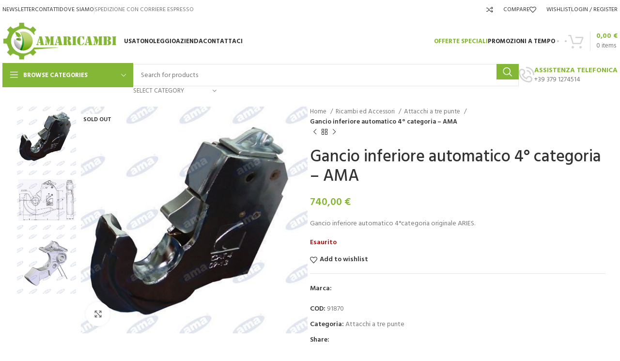

--- FILE ---
content_type: text/html; charset=UTF-8
request_url: https://amaricambi.it/prodotto/gancio-inferiore-automatico-4-categoria-ama/
body_size: 45609
content:
<!DOCTYPE html>
<html lang="it-IT">
<head>
	<meta charset="UTF-8">
	<link rel="profile" href="https://gmpg.org/xfn/11">
	<link rel="pingback" href="https://amaricambi.it/xmlrpc.php">

	<meta name='robots' content='index, follow, max-image-preview:large, max-snippet:-1, max-video-preview:-1' />

	<!-- This site is optimized with the Yoast SEO plugin v22.8 - https://yoast.com/wordpress/plugins/seo/ -->
	<link media="all" href="https://amaricambi.it/wp-content/cache/autoptimize/css/autoptimize_0381d2c21831fdd6f6bae1721548f950.css" rel="stylesheet"><title>Gancio inferiore automatico 4° categoria - AMA - Ricambi Agricoli</title>
	<link rel="canonical" href="https://amaricambi.it/prodotto/gancio-inferiore-automatico-4-categoria-ama/" />
	<meta property="og:locale" content="it_IT" />
	<meta property="og:type" content="article" />
	<meta property="og:title" content="Gancio inferiore automatico 4° categoria - AMA - Ricambi Agricoli" />
	<meta property="og:description" content="Gancio inferiore automatico 4°categoria originale ARIES." />
	<meta property="og:url" content="https://amaricambi.it/prodotto/gancio-inferiore-automatico-4-categoria-ama/" />
	<meta property="og:site_name" content="Ricambi Agricoli" />
	<meta property="article:modified_time" content="2022-08-01T18:43:23+00:00" />
	<meta property="og:image" content="http://amaricambi.it/wp-content/uploads/2021/11/0007425_gancio-inferiore-automatico-4-categoria-ama.jpeg" />
	<meta property="og:image:width" content="450" />
	<meta property="og:image:height" content="450" />
	<meta property="og:image:type" content="image/jpeg" />
	<meta name="twitter:card" content="summary_large_image" />
	<script type="application/ld+json" class="yoast-schema-graph">{"@context":"https://schema.org","@graph":[{"@type":"WebPage","@id":"https://amaricambi.it/prodotto/gancio-inferiore-automatico-4-categoria-ama/","url":"https://amaricambi.it/prodotto/gancio-inferiore-automatico-4-categoria-ama/","name":"Gancio inferiore automatico 4° categoria - AMA - Ricambi Agricoli","isPartOf":{"@id":"https://amaricambi.it/#website"},"primaryImageOfPage":{"@id":"https://amaricambi.it/prodotto/gancio-inferiore-automatico-4-categoria-ama/#primaryimage"},"image":{"@id":"https://amaricambi.it/prodotto/gancio-inferiore-automatico-4-categoria-ama/#primaryimage"},"thumbnailUrl":"https://amaricambi.it/wp-content/uploads/2021/11/0007425_gancio-inferiore-automatico-4-categoria-ama.jpeg","datePublished":"2021-11-10T20:02:11+00:00","dateModified":"2022-08-01T18:43:23+00:00","breadcrumb":{"@id":"https://amaricambi.it/prodotto/gancio-inferiore-automatico-4-categoria-ama/#breadcrumb"},"inLanguage":"it-IT","potentialAction":[{"@type":"ReadAction","target":["https://amaricambi.it/prodotto/gancio-inferiore-automatico-4-categoria-ama/"]}]},{"@type":"ImageObject","inLanguage":"it-IT","@id":"https://amaricambi.it/prodotto/gancio-inferiore-automatico-4-categoria-ama/#primaryimage","url":"https://amaricambi.it/wp-content/uploads/2021/11/0007425_gancio-inferiore-automatico-4-categoria-ama.jpeg","contentUrl":"https://amaricambi.it/wp-content/uploads/2021/11/0007425_gancio-inferiore-automatico-4-categoria-ama.jpeg","width":450,"height":450},{"@type":"BreadcrumbList","@id":"https://amaricambi.it/prodotto/gancio-inferiore-automatico-4-categoria-ama/#breadcrumb","itemListElement":[{"@type":"ListItem","position":1,"name":"Home","item":"https://amaricambi.it/"},{"@type":"ListItem","position":2,"name":"Shop","item":"https://amaricambi.it/negozio/"},{"@type":"ListItem","position":3,"name":"Gancio inferiore automatico 4° categoria &#8211; AMA"}]},{"@type":"WebSite","@id":"https://amaricambi.it/#website","url":"https://amaricambi.it/","name":"Ricambi Agricoli","description":"Tutto per l&#039;agricoltura","potentialAction":[{"@type":"SearchAction","target":{"@type":"EntryPoint","urlTemplate":"https://amaricambi.it/?s={search_term_string}"},"query-input":"required name=search_term_string"}],"inLanguage":"it-IT"}]}</script>
	<!-- / Yoast SEO plugin. -->


<link rel='dns-prefetch' href='//www.googletagmanager.com' />
<link rel='dns-prefetch' href='//fonts.googleapis.com' />
<link rel="alternate" type="application/rss+xml" title="Ricambi Agricoli &raquo; Feed" href="https://amaricambi.it/feed/" />
<link rel="alternate" type="application/rss+xml" title="Ricambi Agricoli &raquo; Feed dei commenti" href="https://amaricambi.it/comments/feed/" />
<link rel="alternate" type="application/rss+xml" title="Ricambi Agricoli &raquo; Gancio inferiore automatico 4° categoria &#8211; AMA Feed dei commenti" href="https://amaricambi.it/prodotto/gancio-inferiore-automatico-4-categoria-ama/feed/" />












<link rel='stylesheet' id='elementor-post-9364-css' href='https://amaricambi.it/wp-content/cache/autoptimize/css/autoptimize_single_53f3d1513f13745ee3e3976e28b26041.css?ver=1717590338' type='text/css' media='all' />











































































<link rel='stylesheet' id='xts-google-fonts-css' href='https://fonts.googleapis.com/css?family=Hind%3A400%2C600%2C500%2C700%7CRaleway%3A400%2C600&#038;ver=7.5.1' type='text/css' media='all' />
<link rel='stylesheet' id='google-fonts-1-css' href='https://fonts.googleapis.com/css?family=Roboto%3A100%2C100italic%2C200%2C200italic%2C300%2C300italic%2C400%2C400italic%2C500%2C500italic%2C600%2C600italic%2C700%2C700italic%2C800%2C800italic%2C900%2C900italic%7CRoboto+Slab%3A100%2C100italic%2C200%2C200italic%2C300%2C300italic%2C400%2C400italic%2C500%2C500italic%2C600%2C600italic%2C700%2C700italic%2C800%2C800italic%2C900%2C900italic&#038;display=auto&#038;ver=6.4.1' type='text/css' media='all' />
<link rel="preconnect" href="https://fonts.gstatic.com/" crossorigin><script type="text/javascript" id="woocommerce-google-analytics-integration-gtag-js-after">
/* <![CDATA[ */
/* Google Analytics for WooCommerce (gtag.js) */
					window.dataLayer = window.dataLayer || [];
					function gtag(){dataLayer.push(arguments);}
					// Set up default consent state.
					for ( const mode of [{"analytics_storage":"denied","ad_storage":"denied","ad_user_data":"denied","ad_personalization":"denied","region":["AT","BE","BG","HR","CY","CZ","DK","EE","FI","FR","DE","GR","HU","IS","IE","IT","LV","LI","LT","LU","MT","NL","NO","PL","PT","RO","SK","SI","ES","SE","GB","CH"]}] || [] ) {
						gtag( "consent", "default", mode );
					}
					gtag("js", new Date());
					gtag("set", "developer_id.dOGY3NW", true);
					gtag("config", "UA-219662521-1", {"track_404":true,"allow_google_signals":true,"logged_in":false,"linker":{"domains":[],"allow_incoming":false},"custom_map":{"dimension1":"logged_in"}});
/* ]]> */
</script>
<script type="text/javascript" src="https://amaricambi.it/wp-includes/js/jquery/jquery.min.js?ver=3.7.1" id="jquery-core-js"></script>

<script type="text/javascript" id="print-invoices-packing-slip-labels-for-woocommerce_public-js-extra">
/* <![CDATA[ */
var wf_pklist_params_public = {"msgs":{"invoice_number_prompt_free_order":"\u2018Genera fattura per gli ordini gratuiti\u2019 \u00e8 disabilitato in Fattura > Generali > Opzioni avanzate. Stai cercando di generare la fattura per questo ordine gratuito. Procedere?","creditnote_number_prompt":"Il rimborso in questo ordine sembra non avere ancora un numero di credito. Vuoi generarne uno manualmente?","invoice_number_prompt_no_from_addr":"Compila il campo `indirizzo del mittente` nelle impostazioni generali del plugin.","invoice_title_prompt":"Fattura","invoice_number_prompt":"il numero non \u00e8 stato ancora generato. Vuoi generarne uno manualmente?","pop_dont_show_again":false}};
/* ]]> */
</script>

<script type="text/javascript" id="tiered-pricing-table-front-js-js-extra">
/* <![CDATA[ */
var tieredPricingGlobalData = {"loadVariationTieredPricingNonce":"9f275e8bfa","isPremium":"no","currencyOptions":{"currency_symbol":"&euro;","decimal_separator":",","thousand_separator":".","decimals":2,"price_format":"%2$s&nbsp;%1$s","trim_zeros":false},"supportedVariableProductTypes":["variable","variable-subscription"],"supportedSimpleProductTypes":["simple","subscription","variation"]};
/* ]]> */
</script>


<script type="text/javascript" id="wc-add-to-cart-js-extra">
/* <![CDATA[ */
var wc_add_to_cart_params = {"ajax_url":"\/wp-admin\/admin-ajax.php","wc_ajax_url":"\/?wc-ajax=%%endpoint%%","i18n_view_cart":"Visualizza carrello","cart_url":"https:\/\/amaricambi.it\/carrello\/","is_cart":"","cart_redirect_after_add":"no"};
/* ]]> */
</script>


<script type="text/javascript" id="wc-single-product-js-extra">
/* <![CDATA[ */
var wc_single_product_params = {"i18n_required_rating_text":"Seleziona una valutazione","review_rating_required":"yes","flexslider":{"rtl":false,"animation":"slide","smoothHeight":true,"directionNav":false,"controlNav":"thumbnails","slideshow":false,"animationSpeed":500,"animationLoop":false,"allowOneSlide":false},"zoom_enabled":"","zoom_options":[],"photoswipe_enabled":"","photoswipe_options":{"shareEl":false,"closeOnScroll":false,"history":false,"hideAnimationDuration":0,"showAnimationDuration":0},"flexslider_enabled":""};
/* ]]> */
</script>


<script type="text/javascript" id="woocommerce-js-extra">
/* <![CDATA[ */
var woocommerce_params = {"ajax_url":"\/wp-admin\/admin-ajax.php","wc_ajax_url":"\/?wc-ajax=%%endpoint%%"};
/* ]]> */
</script>

<script type="text/javascript" id="WCPAY_ASSETS-js-extra">
/* <![CDATA[ */
var wcpayAssets = {"url":"https:\/\/amaricambi.it\/wp-content\/plugins\/woocommerce-payments\/dist\/"};
/* ]]> */
</script>


<link rel="https://api.w.org/" href="https://amaricambi.it/wp-json/" /><link rel="alternate" type="application/json" href="https://amaricambi.it/wp-json/wp/v2/product/7716" /><link rel="EditURI" type="application/rsd+xml" title="RSD" href="https://amaricambi.it/xmlrpc.php?rsd" />
<meta name="generator" content="WordPress 6.4.1" />
<meta name="generator" content="WooCommerce 8.9.4" />
<link rel='shortlink' href='https://amaricambi.it/?p=7716' />
<link rel="alternate" type="application/json+oembed" href="https://amaricambi.it/wp-json/oembed/1.0/embed?url=https%3A%2F%2Famaricambi.it%2Fprodotto%2Fgancio-inferiore-automatico-4-categoria-ama%2F" />
<link rel="alternate" type="text/xml+oembed" href="https://amaricambi.it/wp-json/oembed/1.0/embed?url=https%3A%2F%2Famaricambi.it%2Fprodotto%2Fgancio-inferiore-automatico-4-categoria-ama%2F&#038;format=xml" />
		<script>
			// Tiered Pricing WOOCS Compatibility
			(function ($) {
				$(document).on('tiered_price_update', function (event, data) {
					$.each($('.wcpa_form_outer'), function (i, el) {
						var $el = $(el);
						var product = $el.data('product');

						if (product) {
							product.wc_product_price = data.price;
							$(el).data('product', product);
						}

					});
				});
			})(jQuery);
		</script>
				<script>
			// Tiered Pricing WOOCS Compatibility
			(function ($) {
				
				$(document).on('tiered_price_update', function (event, data) {

					if (typeof WAPF !== 'undefined') {
						// the variable is defined
						WAPF.Filter.add('wapf/pricing/base', function (_price, _wrapper) {
							return data.price;
						});

						// Trigger update totals.
						$('.wapf').find('input, select, textarea').trigger('change');
					}
				});
			})(jQuery);
		</script>
		 
 <script id="Cookiebot" src="https://consent.cookiebot.com/uc.js" data-cbid="1aa4dc86-6098-4f8e-af54-c7888b614786" data-blockingmode="auto" type="text/javascript"></script> 
    <!-- Google tag (gtag.js) -->
    <script async src="https://www.googletagmanager.com/gtag/js?id=G-Z30R1C3TNL"></script>
    <script>
      window.dataLayer = window.dataLayer || [];
      function gtag(){dataLayer.push(arguments);}
      gtag('js', new Date());
  
      gtag('config', 'G-Z30R1C3TNL');
    </script>
        <!-- Google tag (gtag.js) --> 
    <script async src="https://www.googletagmanager.com/gtag/js?id=AW-11080744697"></script> 
    <script> window.dataLayer = window.dataLayer || []; 
    function gtag(){dataLayer.push(arguments);} 
    gtag('js', new Date()); 
    gtag('config', 'AW-11080744697'); 
    </script>
        <!-- Event snippet for Website sale conversion page --> 
    <script> gtag('event', 'conversion', { 'send_to': 'AW-11080744697/EeyHCJmM24kYEPn92qMp', 'transaction_id': '' }); </script>
    <meta property="brand" content="">					<meta name="viewport" content="width=device-width, initial-scale=1.0, maximum-scale=1.0, user-scalable=no">
										<noscript><style>.woocommerce-product-gallery{ opacity: 1 !important; }</style></noscript>
	<meta name="generator" content="Elementor 3.21.8; features: e_optimized_assets_loading, e_optimized_css_loading, additional_custom_breakpoints; settings: css_print_method-external, google_font-enabled, font_display-auto">

<!-- BEGIN recaptcha, injected by plugin wp-recaptcha-integration  -->

<!-- END recaptcha -->
<meta name="generator" content="Powered by Slider Revolution 6.5.10 - responsive, Mobile-Friendly Slider Plugin for WordPress with comfortable drag and drop interface." />
<link rel="icon" href="https://amaricambi.it/wp-content/uploads/2022/02/cropped-icona_browser-32x32.png" sizes="32x32" />
<link rel="icon" href="https://amaricambi.it/wp-content/uploads/2022/02/cropped-icona_browser-192x192.png" sizes="192x192" />
<link rel="apple-touch-icon" href="https://amaricambi.it/wp-content/uploads/2022/02/cropped-icona_browser-180x180.png" />
<meta name="msapplication-TileImage" content="https://amaricambi.it/wp-content/uploads/2022/02/cropped-icona_browser-270x270.png" />
<script type="text/javascript">function setREVStartSize(e){
			//window.requestAnimationFrame(function() {				 
				window.RSIW = window.RSIW===undefined ? window.innerWidth : window.RSIW;	
				window.RSIH = window.RSIH===undefined ? window.innerHeight : window.RSIH;	
				try {								
					var pw = document.getElementById(e.c).parentNode.offsetWidth,
						newh;
					pw = pw===0 || isNaN(pw) ? window.RSIW : pw;
					e.tabw = e.tabw===undefined ? 0 : parseInt(e.tabw);
					e.thumbw = e.thumbw===undefined ? 0 : parseInt(e.thumbw);
					e.tabh = e.tabh===undefined ? 0 : parseInt(e.tabh);
					e.thumbh = e.thumbh===undefined ? 0 : parseInt(e.thumbh);
					e.tabhide = e.tabhide===undefined ? 0 : parseInt(e.tabhide);
					e.thumbhide = e.thumbhide===undefined ? 0 : parseInt(e.thumbhide);
					e.mh = e.mh===undefined || e.mh=="" || e.mh==="auto" ? 0 : parseInt(e.mh,0);		
					if(e.layout==="fullscreen" || e.l==="fullscreen") 						
						newh = Math.max(e.mh,window.RSIH);					
					else{					
						e.gw = Array.isArray(e.gw) ? e.gw : [e.gw];
						for (var i in e.rl) if (e.gw[i]===undefined || e.gw[i]===0) e.gw[i] = e.gw[i-1];					
						e.gh = e.el===undefined || e.el==="" || (Array.isArray(e.el) && e.el.length==0)? e.gh : e.el;
						e.gh = Array.isArray(e.gh) ? e.gh : [e.gh];
						for (var i in e.rl) if (e.gh[i]===undefined || e.gh[i]===0) e.gh[i] = e.gh[i-1];
											
						var nl = new Array(e.rl.length),
							ix = 0,						
							sl;					
						e.tabw = e.tabhide>=pw ? 0 : e.tabw;
						e.thumbw = e.thumbhide>=pw ? 0 : e.thumbw;
						e.tabh = e.tabhide>=pw ? 0 : e.tabh;
						e.thumbh = e.thumbhide>=pw ? 0 : e.thumbh;					
						for (var i in e.rl) nl[i] = e.rl[i]<window.RSIW ? 0 : e.rl[i];
						sl = nl[0];									
						for (var i in nl) if (sl>nl[i] && nl[i]>0) { sl = nl[i]; ix=i;}															
						var m = pw>(e.gw[ix]+e.tabw+e.thumbw) ? 1 : (pw-(e.tabw+e.thumbw)) / (e.gw[ix]);					
						newh =  (e.gh[ix] * m) + (e.tabh + e.thumbh);
					}
					var el = document.getElementById(e.c);
					if (el!==null && el) el.style.height = newh+"px";					
					el = document.getElementById(e.c+"_wrapper");
					if (el!==null && el) {
						el.style.height = newh+"px";
						el.style.display = "block";
					}
				} catch(e){
					console.log("Failure at Presize of Slider:" + e)
				}					   
			//});
		  };</script>
			
						
			</head>

<body class="product-template-default single single-product postid-7716 theme-woodmart woocommerce woocommerce-page woocommerce-no-js wrapper-custom  woodmart-product-design-default categories-accordion-on woodmart-archive-shop woodmart-ajax-shop-on offcanvas-sidebar-mobile offcanvas-sidebar-tablet elementor-default elementor-kit-9364">
			<script type="text/javascript" id="wd-flicker-fix">// Flicker fix.</script>	
	
	<div class="website-wrapper">
									<header class="whb-header whb-header_457148 whb-sticky-shadow whb-scroll-slide whb-sticky-clone whb-hide-on-scroll">
					<div class="whb-main-header">
	
<div class="whb-row whb-top-bar whb-not-sticky-row whb-without-bg whb-without-border whb-color-dark whb-flex-flex-middle">
	<div class="container">
		<div class="whb-flex-row whb-top-bar-inner">
			<div class="whb-column whb-col-left whb-visible-lg">
	
<div class="wd-header-nav wd-header-secondary-nav text-left wd-full-height" role="navigation" aria-label="Secondary navigation">
	<ul id="menu-top-bar-left" class="menu wd-nav wd-nav-secondary wd-style-bordered wd-gap-s"><li id="menu-item-9988" class="menu-item menu-item-type-post_type menu-item-object-page menu-item-9988 item-level-0 menu-simple-dropdown wd-event-hover" ><a href="https://amaricambi.it/newsletter/" class="woodmart-nav-link"><span class="nav-link-text">Newsletter</span></a></li>
<li id="menu-item-9963" class="menu-item menu-item-type-post_type menu-item-object-page menu-item-9963 item-level-0 menu-simple-dropdown wd-event-hover" ><a href="https://amaricambi.it/contatti/" class="woodmart-nav-link"><span class="nav-link-text">Contatti</span></a></li>
<li id="menu-item-9975" class="menu-item menu-item-type-post_type menu-item-object-page menu-item-9975 item-level-0 menu-simple-dropdown wd-event-hover" ><a href="https://amaricambi.it/dove-siamo/" class="woodmart-nav-link"><span class="nav-link-text">Dove siamo</span></a></li>
</ul></div><!--END MAIN-NAV-->
<div class="wd-header-divider wd-full-height "></div>
<div class="wd-header-text set-cont-mb-s reset-last-child ">SPEDIZIONE CON CORRIERE ESPRESSO</div>
</div>
<div class="whb-column whb-col-center whb-visible-lg">
	
<div class="wd-header-text set-cont-mb-s reset-last-child "></div>
</div>
<div class="whb-column whb-col-right whb-visible-lg">
	
<div class="wd-header-compare wd-tools-element wd-style-text wd-with-count wd-design-2 whb-lq71wwjy4ao6esyt7uxo">
	<a href="https://amaricambi.it/comparatore/" title="Compare products">
		
			<span class="wd-tools-icon">
				
									<span class="wd-tools-count">0</span>
							</span>
			<span class="wd-tools-text">
				Compare			</span>

			</a>
	</div>

<div class="wd-header-wishlist wd-tools-element wd-style-text wd-with-count wd-design-2 whb-m0o2cq44fbl2abr6qv7k" title="My Wishlist">
	<a href="https://amaricambi.it/wishlist/">
		
			<span class="wd-tools-icon">
				
									<span class="wd-tools-count">
						0					</span>
							</span>

			<span class="wd-tools-text">
				Wishlist			</span>

			</a>
</div>
<div class="wd-header-divider wd-full-height "></div><div class="wd-header-my-account wd-tools-element wd-event-hover wd-with-username wd-design-1 wd-account-style-text login-side-opener whb-oc1bx6355fls1gvye0js">
			<a href="https://amaricambi.it/mio-account/" title="My account">
			
				<span class="wd-tools-icon">
									</span>
				<span class="wd-tools-text">
				Login / Register			</span>

					</a>

			</div>
</div>
<div class="whb-column whb-col-mobile whb-hidden-lg whb-empty-column">
	</div>
		</div>
	</div>
</div>

<div class="whb-row whb-general-header whb-not-sticky-row whb-without-bg whb-without-border whb-color-dark whb-flex-flex-middle">
	<div class="container">
		<div class="whb-flex-row whb-general-header-inner">
			<div class="whb-column whb-col-left whb-visible-lg">
	<div class="site-logo">
	<a href="https://amaricambi.it/" class="wd-logo wd-main-logo" rel="home" aria-label="Site logo">
		<img fetchpriority="high" width="3373" height="1142" src="https://amaricambi.it/wp-content/uploads/2022/02/amaricambi_logo_store.png" class="attachment-full size-full" alt="" style="max-width:257px;" decoding="async" srcset="https://amaricambi.it/wp-content/uploads/2022/02/amaricambi_logo_store.png 3373w, https://amaricambi.it/wp-content/uploads/2022/02/amaricambi_logo_store-430x146.png 430w, https://amaricambi.it/wp-content/uploads/2022/02/amaricambi_logo_store-150x51.png 150w, https://amaricambi.it/wp-content/uploads/2022/02/amaricambi_logo_store-700x237.png 700w, https://amaricambi.it/wp-content/uploads/2022/02/amaricambi_logo_store-400x135.png 400w, https://amaricambi.it/wp-content/uploads/2022/02/amaricambi_logo_store-1300x440.png 1300w, https://amaricambi.it/wp-content/uploads/2022/02/amaricambi_logo_store-768x260.png 768w, https://amaricambi.it/wp-content/uploads/2022/02/amaricambi_logo_store-1536x520.png 1536w, https://amaricambi.it/wp-content/uploads/2022/02/amaricambi_logo_store-2048x693.png 2048w, https://amaricambi.it/wp-content/uploads/2022/02/amaricambi_logo_store-860x291.png 860w" sizes="(max-width: 3373px) 100vw, 3373px" />	</a>
	</div>
</div>
<div class="whb-column whb-col-center whb-visible-lg">
	<div class="whb-space-element " style="width:15px;"></div><div class="wd-header-nav wd-header-main-nav text-left wd-design-1" role="navigation" aria-label="Main navigation">
	<ul id="menu-main-navigation" class="menu wd-nav wd-nav-main wd-style-underline wd-gap-s"><li id="menu-item-9660" class="menu-item menu-item-type-taxonomy menu-item-object-product_cat menu-item-9660 item-level-0 menu-simple-dropdown wd-event-hover" ><a href="https://amaricambi.it/categoria-prodotto/usato/" class="woodmart-nav-link"><span class="nav-link-text">Usato</span></a></li>
<li id="menu-item-9661" class="menu-item menu-item-type-taxonomy menu-item-object-product_cat menu-item-9661 item-level-0 menu-simple-dropdown wd-event-hover" ><a href="https://amaricambi.it/categoria-prodotto/noleggio/" class="woodmart-nav-link"><span class="nav-link-text">Noleggio</span></a></li>
<li id="menu-item-9557" class="menu-item menu-item-type-post_type menu-item-object-page menu-item-9557 item-level-0 menu-simple-dropdown wd-event-hover" ><a href="https://amaricambi.it/azienda/" class="woodmart-nav-link"><span class="nav-link-text">Azienda</span></a></li>
<li id="menu-item-9558" class="menu-item menu-item-type-post_type menu-item-object-page menu-item-9558 item-level-0 menu-simple-dropdown wd-event-hover" ><a href="https://amaricambi.it/contatti/" class="woodmart-nav-link"><span class="nav-link-text">Contattaci</span></a></li>
</ul></div><!--END MAIN-NAV-->
</div>
<div class="whb-column whb-col-right whb-visible-lg">
	
<div class="wd-header-nav wd-header-secondary-nav text-left" role="navigation" aria-label="Secondary navigation">
	<ul id="menu-header-link" class="menu wd-nav wd-nav-secondary wd-style-separated wd-gap-s"><li id="menu-item-9547" class="color-primary menu-item menu-item-type-custom menu-item-object-custom menu-item-9547 item-level-0 menu-simple-dropdown wd-event-hover" ><a href="#" class="woodmart-nav-link"><span class="nav-link-text">OFFERTE SPECIALI</span></a></li>
<li id="menu-item-9548" class="menu-item menu-item-type-custom menu-item-object-custom menu-item-9548 item-level-0 menu-simple-dropdown wd-event-hover" ><a href="#" class="woodmart-nav-link"><span class="nav-link-text">PROMOZIONI A TEMPO</span></a></li>
</ul></div><!--END MAIN-NAV-->

			<div class=" wd-social-icons icons-design-bordered icons-size-small color-scheme-dark social-follow social-form-circle text-center">

				
									<a rel="noopener noreferrer nofollow" href="https://it-it.facebook.com/AltamuraRicambi/" target="_blank" class=" wd-social-icon social-facebook" aria-label="Facebook social link">
						<span class="wd-icon"></span>
											</a>
				
				
				
									<a rel="noopener noreferrer nofollow" href="https://www.instagram.com/altamuramacchine/?hl=it" target="_blank" class=" wd-social-icon social-instagram" aria-label="Instagram social link">
						<span class="wd-icon"></span>
											</a>
				
				
				
				
				
				
				
				
				
				
				
				
				
				
								
								
				
				
								
				
			</div>

		
<div class="wd-header-cart wd-tools-element wd-design-3 cart-widget-opener whb-hnpws0cjqur1ews692nt">
	<a href="https://amaricambi.it/carrello/" title="Shopping cart">
		
			<span class="wd-tools-icon">
											</span>
			<span class="wd-tools-text">
											<span class="wd-cart-number wd-tools-count">0 <span>items</span></span>
						
										<span class="wd-cart-subtotal"><span class="woocommerce-Price-amount amount"><bdi>0,00&nbsp;<span class="woocommerce-Price-currencySymbol">&euro;</span></bdi></span></span>
					</span>

			</a>
	</div>
</div>
<div class="whb-column whb-mobile-left whb-hidden-lg">
	<div class="wd-tools-element wd-header-mobile-nav wd-style-text wd-design-1 whb-86c54hkfcxzay473nbxq">
	<a href="#" rel="nofollow" aria-label="Open mobile menu">
		
		<span class="wd-tools-icon">
					</span>

		<span class="wd-tools-text">Menu</span>

			</a>
</div><!--END wd-header-mobile-nav--></div>
<div class="whb-column whb-mobile-center whb-hidden-lg">
	<div class="site-logo">
	<a href="https://amaricambi.it/" class="wd-logo wd-main-logo" rel="home" aria-label="Site logo">
		<img width="3373" height="1142" src="https://amaricambi.it/wp-content/uploads/2022/02/amaricambi_logo_store.png" class="attachment-full size-full" alt="" style="max-width:179px;" decoding="async" srcset="https://amaricambi.it/wp-content/uploads/2022/02/amaricambi_logo_store.png 3373w, https://amaricambi.it/wp-content/uploads/2022/02/amaricambi_logo_store-430x146.png 430w, https://amaricambi.it/wp-content/uploads/2022/02/amaricambi_logo_store-150x51.png 150w, https://amaricambi.it/wp-content/uploads/2022/02/amaricambi_logo_store-700x237.png 700w, https://amaricambi.it/wp-content/uploads/2022/02/amaricambi_logo_store-400x135.png 400w, https://amaricambi.it/wp-content/uploads/2022/02/amaricambi_logo_store-1300x440.png 1300w, https://amaricambi.it/wp-content/uploads/2022/02/amaricambi_logo_store-768x260.png 768w, https://amaricambi.it/wp-content/uploads/2022/02/amaricambi_logo_store-1536x520.png 1536w, https://amaricambi.it/wp-content/uploads/2022/02/amaricambi_logo_store-2048x693.png 2048w, https://amaricambi.it/wp-content/uploads/2022/02/amaricambi_logo_store-860x291.png 860w" sizes="(max-width: 3373px) 100vw, 3373px" />	</a>
	</div>
</div>
<div class="whb-column whb-mobile-right whb-hidden-lg">
	
<div class="wd-header-cart wd-tools-element wd-design-5 cart-widget-opener whb-ndx4b4akay56w7l14zk7">
	<a href="https://amaricambi.it/carrello/" title="Shopping cart">
		
			<span class="wd-tools-icon wd-icon-alt">
															<span class="wd-cart-number wd-tools-count">0 <span>items</span></span>
									</span>
			<span class="wd-tools-text">
				
										<span class="wd-cart-subtotal"><span class="woocommerce-Price-amount amount"><bdi>0,00&nbsp;<span class="woocommerce-Price-currencySymbol">&euro;</span></bdi></span></span>
					</span>

			</a>
	</div>
</div>
		</div>
	</div>
</div>

<div class="whb-row whb-header-bottom whb-not-sticky-row whb-without-bg whb-without-border whb-color-dark whb-flex-flex-middle">
	<div class="container">
		<div class="whb-flex-row whb-header-bottom-inner">
			<div class="whb-column whb-col-left whb-visible-lg">
	
<div class="wd-header-cats wd-style-1 wd-event-hover whb-b422s6g0jjvsxflot7sp" role="navigation" aria-label="Header categories navigation">
	<span class="menu-opener color-scheme-light">
					<span class="menu-opener-icon"></span>
		
		<span class="menu-open-label">
			Browse Categories		</span>
	</span>
	<div class="wd-dropdown wd-dropdown-cats">
		<ul id="menu-categories" class="menu wd-nav wd-nav-vertical wd-design-default"><li id="menu-item-9644" class="menu-item menu-item-type-taxonomy menu-item-object-product_cat menu-item-has-children menu-item-9644 item-level-0 menu-simple-dropdown wd-event-hover" ><a href="https://amaricambi.it/categoria-prodotto/raccolta-olive/" class="woodmart-nav-link"><span class="wd-nav-icon fa fa-tree"></span><span class="nav-link-text">Raccolta Olive</span></a><div class="color-scheme-dark wd-design-default wd-dropdown-menu wd-dropdown"><div class="container">
<ul class="wd-sub-menu color-scheme-dark">
	<li id="menu-item-9666" class="menu-item menu-item-type-taxonomy menu-item-object-product_cat menu-item-has-children menu-item-9666 item-level-1 wd-event-hover" ><a href="https://amaricambi.it/categoria-prodotto/raccolta-olive/compressori/" class="woodmart-nav-link">Compressori</a>
	<ul class="sub-sub-menu wd-dropdown">
		<li id="menu-item-9672" class="menu-item menu-item-type-taxonomy menu-item-object-product_cat menu-item-9672 item-level-2 wd-event-hover" ><a href="https://amaricambi.it/categoria-prodotto/raccolta-olive/compressori/trazionato/" class="woodmart-nav-link">Trazionato</a></li>
		<li id="menu-item-9673" class="menu-item menu-item-type-taxonomy menu-item-object-product_cat menu-item-9673 item-level-2 wd-event-hover" ><a href="https://amaricambi.it/categoria-prodotto/raccolta-olive/compressori/carrellato/" class="woodmart-nav-link">Carrellato</a></li>
	</ul>
</li>
	<li id="menu-item-9664" class="menu-item menu-item-type-taxonomy menu-item-object-product_cat menu-item-9664 item-level-1 wd-event-hover" ><a href="https://amaricambi.it/categoria-prodotto/raccolta-olive/abbacchiatori-elettrici/" class="woodmart-nav-link">Abbacchiatori elettrici</a></li>
	<li id="menu-item-9668" class="menu-item menu-item-type-taxonomy menu-item-object-product_cat menu-item-9668 item-level-1 wd-event-hover" ><a href="https://amaricambi.it/categoria-prodotto/raccolta-olive/rete-antispina/" class="woodmart-nav-link">Rete antispina</a></li>
	<li id="menu-item-9667" class="menu-item menu-item-type-taxonomy menu-item-object-product_cat menu-item-9667 item-level-1 wd-event-hover" ><a href="https://amaricambi.it/categoria-prodotto/raccolta-olive/aste-fisse-e-telescopiche-per-la-raccolta-dellolive/" class="woodmart-nav-link">Aste fisse e telescopiche per la raccolta dell&#8217;olive</a></li>
	<li id="menu-item-9663" class="menu-item menu-item-type-taxonomy menu-item-object-product_cat menu-item-9663 item-level-1 wd-event-hover" ><a href="https://amaricambi.it/categoria-prodotto/raccolta-olive/abbacchiatori-ad-aria/" class="woodmart-nav-link">Abbacchiatori ad aria</a></li>
	<li id="menu-item-9669" class="menu-item menu-item-type-taxonomy menu-item-object-product_cat menu-item-9669 item-level-1 wd-event-hover" ><a href="https://amaricambi.it/categoria-prodotto/raccolta-olive/avvolgitubo/" class="woodmart-nav-link">Avvolgitubo</a></li>
	<li id="menu-item-9670" class="menu-item menu-item-type-taxonomy menu-item-object-product_cat menu-item-9670 item-level-1 wd-event-hover" ><a href="https://amaricambi.it/categoria-prodotto/raccolta-olive/defogliatore/" class="woodmart-nav-link">Defogliatore</a></li>
	<li id="menu-item-9671" class="menu-item menu-item-type-taxonomy menu-item-object-product_cat menu-item-9671 item-level-1 wd-event-hover" ><a href="https://amaricambi.it/categoria-prodotto/raccolta-olive/accessori-raccolta-olive/" class="woodmart-nav-link">Accessori raccolta olive</a></li>
	<li id="menu-item-9665" class="menu-item menu-item-type-taxonomy menu-item-object-product_cat menu-item-has-children menu-item-9665 item-level-1 wd-event-hover" ><a href="https://amaricambi.it/categoria-prodotto/raccolta-olive/ricambi-abbacchiatore/" class="woodmart-nav-link">Ricambi abbacchiatore</a>
	<ul class="sub-sub-menu wd-dropdown">
		<li id="menu-item-13751" class="menu-item menu-item-type-taxonomy menu-item-object-product_cat menu-item-13751 item-level-2 wd-event-hover" ><a href="https://amaricambi.it/categoria-prodotto/raccolta-olive/ricambi-abbacchiatore/ricambi-zanon/" class="woodmart-nav-link">Ricambi ZANON</a></li>
		<li id="menu-item-13757" class="menu-item menu-item-type-taxonomy menu-item-object-product_cat menu-item-13757 item-level-2 wd-event-hover" ><a href="https://amaricambi.it/categoria-prodotto/raccolta-olive/ricambi-abbacchiatore/ricambi-lisam/" class="woodmart-nav-link">Ricambi LISAM</a></li>
		<li id="menu-item-13758" class="menu-item menu-item-type-taxonomy menu-item-object-product_cat menu-item-13758 item-level-2 wd-event-hover" ><a href="https://amaricambi.it/categoria-prodotto/raccolta-olive/ricambi-abbacchiatore/ricambi-minelli/" class="woodmart-nav-link">Ricambi MINELLI</a></li>
		<li id="menu-item-13756" class="menu-item menu-item-type-taxonomy menu-item-object-product_cat menu-item-13756 item-level-2 wd-event-hover" ><a href="https://amaricambi.it/categoria-prodotto/raccolta-olive/ricambi-abbacchiatore/ricambi-borrelli/" class="woodmart-nav-link">Ricambi BORRELLI</a></li>
	</ul>
</li>
</ul>
</div>
</div>
</li>
<li id="menu-item-9646" class="menu-item menu-item-type-taxonomy menu-item-object-product_cat menu-item-9646 item-level-0 menu-simple-dropdown wd-event-hover" ><a href="https://amaricambi.it/categoria-prodotto/giochi/" class="woodmart-nav-link"><span class="wd-nav-icon fa fa-gamepad"></span><span class="nav-link-text">Giochi</span></a></li>
<li id="menu-item-9647" class="menu-item menu-item-type-taxonomy menu-item-object-product_cat menu-item-9647 item-level-0 menu-simple-dropdown wd-event-hover" ><a href="https://amaricambi.it/categoria-prodotto/outlet/" class="woodmart-nav-link"><span class="wd-nav-icon fa fa-fas fa-snowplow"></span><span class="nav-link-text">Outlet</span></a></li>
<li id="menu-item-9651" class="menu-item menu-item-type-taxonomy menu-item-object-product_cat menu-item-has-children menu-item-9651 item-level-0 menu-simple-dropdown wd-event-hover" ><a href="https://amaricambi.it/categoria-prodotto/lavorazione-del-suolo/" class="woodmart-nav-link"><span class="wd-nav-icon fa fa-fas fa-tractor"></span><span class="nav-link-text">Lavorazione del suolo</span></a><div class="color-scheme-dark wd-design-default wd-dropdown-menu wd-dropdown"><div class="container">
<ul class="wd-sub-menu color-scheme-dark">
	<li id="menu-item-9674" class="menu-item menu-item-type-taxonomy menu-item-object-product_cat menu-item-9674 item-level-1 wd-event-hover" ><a href="https://amaricambi.it/categoria-prodotto/lavorazione-del-suolo/trinciatrici/" class="woodmart-nav-link">Trinciatrici</a></li>
	<li id="menu-item-9675" class="menu-item menu-item-type-taxonomy menu-item-object-product_cat menu-item-9675 item-level-1 wd-event-hover" ><a href="https://amaricambi.it/categoria-prodotto/lavorazione-del-suolo/zappatrici/" class="woodmart-nav-link">Zappatrici</a></li>
	<li id="menu-item-9676" class="menu-item menu-item-type-taxonomy menu-item-object-product_cat menu-item-9676 item-level-1 wd-event-hover" ><a href="https://amaricambi.it/categoria-prodotto/lavorazione-del-suolo/coltivatori-e-vibrocoltivatori/" class="woodmart-nav-link">Coltivatori e vibrocoltivatori</a></li>
	<li id="menu-item-9677" class="menu-item menu-item-type-taxonomy menu-item-object-product_cat menu-item-9677 item-level-1 wd-event-hover" ><a href="https://amaricambi.it/categoria-prodotto/lavorazione-del-suolo/dissodatori/" class="woodmart-nav-link">Dissodatori</a></li>
</ul>
</div>
</div>
</li>
<li id="menu-item-9652" class="menu-item menu-item-type-taxonomy menu-item-object-product_cat menu-item-has-children menu-item-9652 item-level-0 menu-simple-dropdown wd-event-hover" ><a href="https://amaricambi.it/categoria-prodotto/zootecnica/" class="woodmart-nav-link"><span class="wd-nav-icon fa fa-fas fa-paw"></span><span class="nav-link-text">Zootecnica</span></a><div class="color-scheme-dark wd-design-default wd-dropdown-menu wd-dropdown"><div class="container">
<ul class="wd-sub-menu color-scheme-dark">
	<li id="menu-item-9678" class="menu-item menu-item-type-taxonomy menu-item-object-product_cat menu-item-9678 item-level-1 wd-event-hover" ><a href="https://amaricambi.it/categoria-prodotto/zootecnica/elettrificatori-e-accessori/" class="woodmart-nav-link">Elettrificatori e accessori</a></li>
	<li id="menu-item-9679" class="menu-item menu-item-type-taxonomy menu-item-object-product_cat menu-item-9679 item-level-1 wd-event-hover" ><a href="https://amaricambi.it/categoria-prodotto/zootecnica/allevamento/" class="woodmart-nav-link">Allevamento</a></li>
	<li id="menu-item-9680" class="menu-item menu-item-type-taxonomy menu-item-object-product_cat menu-item-9680 item-level-1 wd-event-hover" ><a href="https://amaricambi.it/categoria-prodotto/zootecnica/accessori-produzione-latte/" class="woodmart-nav-link">Accessori produzione latte</a></li>
	<li id="menu-item-9681" class="menu-item menu-item-type-taxonomy menu-item-object-product_cat menu-item-9681 item-level-1 wd-event-hover" ><a href="https://amaricambi.it/categoria-prodotto/zootecnica/disinfestazione-e-derattizzazione/" class="woodmart-nav-link">Disinfestazione e derattizzazione</a></li>
	<li id="menu-item-9682" class="menu-item menu-item-type-taxonomy menu-item-object-product_cat menu-item-9682 item-level-1 wd-event-hover" ><a href="https://amaricambi.it/categoria-prodotto/zootecnica/attrezzatura-stalla/" class="woodmart-nav-link">Attrezzatura stalla</a></li>
</ul>
</div>
</div>
</li>
<li id="menu-item-9653" class="menu-item menu-item-type-taxonomy menu-item-object-product_cat menu-item-has-children menu-item-9653 item-level-0 menu-simple-dropdown wd-event-hover" ><a href="https://amaricambi.it/categoria-prodotto/attrezzatura-officina/" class="woodmart-nav-link"><span class="wd-nav-icon fa fa-fas fa-wrench"></span><span class="nav-link-text">Attrezzatura Officina</span></a><div class="color-scheme-dark wd-design-default wd-dropdown-menu wd-dropdown"><div class="container">
<ul class="wd-sub-menu color-scheme-dark">
	<li id="menu-item-9683" class="menu-item menu-item-type-taxonomy menu-item-object-product_cat menu-item-9683 item-level-1 wd-event-hover" ><a href="https://amaricambi.it/categoria-prodotto/attrezzatura-officina/macchine-da-officina/" class="woodmart-nav-link">Macchine da officina</a></li>
</ul>
</div>
</div>
</li>
<li id="menu-item-9654" class="menu-item menu-item-type-taxonomy menu-item-object-product_cat menu-item-has-children menu-item-9654 item-level-0 menu-simple-dropdown wd-event-hover" ><a href="https://amaricambi.it/categoria-prodotto/giardinaggio/" class="woodmart-nav-link"><span class="wd-nav-icon fa fa-fas fa-leaf"></span><span class="nav-link-text">Giardinaggio</span></a><div class="color-scheme-dark wd-design-default wd-dropdown-menu wd-dropdown"><div class="container">
<ul class="wd-sub-menu color-scheme-dark">
	<li id="menu-item-9711" class="menu-item menu-item-type-taxonomy menu-item-object-product_cat menu-item-has-children menu-item-9711 item-level-1 wd-event-hover" ><a href="https://amaricambi.it/categoria-prodotto/giardinaggio/forbici-potatori/" class="woodmart-nav-link">Forbici / Potatori</a>
	<ul class="sub-sub-menu wd-dropdown">
		<li id="menu-item-14038" class="menu-item menu-item-type-custom menu-item-object-custom menu-item-has-children menu-item-14038 item-level-2 wd-event-hover" ><a href="https://amaricambi.it/categoria-prodotto/giardinaggio/forbici/forbici-elettriche/" class="woodmart-nav-link">Forbici elettriche</a>
		<ul class="sub-sub-menu wd-dropdown">
			<li id="menu-item-14337" class="menu-item menu-item-type-taxonomy menu-item-object-product_cat menu-item-14337 item-level-3 wd-event-hover" ><a href="https://amaricambi.it/categoria-prodotto/giardinaggio/forbici-potatori/ricambi/" class="woodmart-nav-link">Ricambi</a></li>
		</ul>
</li>
		<li id="menu-item-14108" class="menu-item menu-item-type-taxonomy menu-item-object-product_cat menu-item-14108 item-level-2 wd-event-hover" ><a href="https://amaricambi.it/categoria-prodotto/giardinaggio/forbici-potatori/forbici-manuali/" class="woodmart-nav-link">Forbici/ Seghetti manuali</a></li>
	</ul>
</li>
	<li id="menu-item-9684" class="menu-item menu-item-type-taxonomy menu-item-object-product_cat menu-item-9684 item-level-1 wd-event-hover" ><a href="https://amaricambi.it/categoria-prodotto/giardinaggio/ricambi-motoseghe/" class="woodmart-nav-link">Ricambi motoseghe</a></li>
	<li id="menu-item-9685" class="menu-item menu-item-type-taxonomy menu-item-object-product_cat menu-item-has-children menu-item-9685 item-level-1 wd-event-hover" ><a href="https://amaricambi.it/categoria-prodotto/giardinaggio/spazzatrici/" class="woodmart-nav-link">Spazzatrici</a>
	<ul class="sub-sub-menu wd-dropdown">
		<li id="menu-item-9686" class="menu-item menu-item-type-taxonomy menu-item-object-product_cat menu-item-9686 item-level-2 wd-event-hover" ><a href="https://amaricambi.it/categoria-prodotto/giardinaggio/spazzatrici/spazzatrici-a-scoppio/" class="woodmart-nav-link">Spazzatrici a scoppio</a></li>
		<li id="menu-item-9687" class="menu-item menu-item-type-taxonomy menu-item-object-product_cat menu-item-9687 item-level-2 wd-event-hover" ><a href="https://amaricambi.it/categoria-prodotto/giardinaggio/spazzatrici/spazzatrici-a-spinta/" class="woodmart-nav-link">Spazzatrici a spinta</a></li>
	</ul>
</li>
	<li id="menu-item-9688" class="menu-item menu-item-type-taxonomy menu-item-object-product_cat menu-item-has-children menu-item-9688 item-level-1 wd-event-hover" ><a href="https://amaricambi.it/categoria-prodotto/giardinaggio/tagliaerba-rasaerba/" class="woodmart-nav-link">Tagliaerba &#8211; Rasaerba</a>
	<ul class="sub-sub-menu wd-dropdown">
		<li id="menu-item-9690" class="menu-item menu-item-type-taxonomy menu-item-object-product_cat menu-item-9690 item-level-2 wd-event-hover" ><a href="https://amaricambi.it/categoria-prodotto/giardinaggio/tagliaerba-rasaerba/rasaerba-a-scoppio/" class="woodmart-nav-link">Rasaerba a scoppio</a></li>
		<li id="menu-item-9689" class="menu-item menu-item-type-taxonomy menu-item-object-product_cat menu-item-9689 item-level-2 wd-event-hover" ><a href="https://amaricambi.it/categoria-prodotto/giardinaggio/tagliaerba-rasaerba/rasaerba-a-batteria/" class="woodmart-nav-link">Rasaerba a batteria</a></li>
		<li id="menu-item-9691" class="menu-item menu-item-type-taxonomy menu-item-object-product_cat menu-item-9691 item-level-2 wd-event-hover" ><a href="https://amaricambi.it/categoria-prodotto/giardinaggio/tagliaerba-rasaerba/rasaerba-elettrico/" class="woodmart-nav-link">Rasaerba Elettrico</a></li>
		<li id="menu-item-9692" class="menu-item menu-item-type-taxonomy menu-item-object-product_cat menu-item-9692 item-level-2 wd-event-hover" ><a href="https://amaricambi.it/categoria-prodotto/giardinaggio/tagliaerba-rasaerba/tagliaerba-elicoidale/" class="woodmart-nav-link">Tagliaerba elicoidale</a></li>
	</ul>
</li>
	<li id="menu-item-9693" class="menu-item menu-item-type-taxonomy menu-item-object-product_cat menu-item-has-children menu-item-9693 item-level-1 wd-event-hover" ><a href="https://amaricambi.it/categoria-prodotto/giardinaggio/trattorini-tagliaerba/" class="woodmart-nav-link">Trattorini tagliaerba</a>
	<ul class="sub-sub-menu wd-dropdown">
		<li id="menu-item-9694" class="menu-item menu-item-type-taxonomy menu-item-object-product_cat menu-item-9694 item-level-2 wd-event-hover" ><a href="https://amaricambi.it/categoria-prodotto/giardinaggio/trattorini-tagliaerba/trattorini-a-scoppio/" class="woodmart-nav-link">Trattorini a scoppio</a></li>
	</ul>
</li>
	<li id="menu-item-9695" class="menu-item menu-item-type-taxonomy menu-item-object-product_cat menu-item-has-children menu-item-9695 item-level-1 wd-event-hover" ><a href="https://amaricambi.it/categoria-prodotto/giardinaggio/tagliasiepi/" class="woodmart-nav-link">Tagliasiepi</a>
	<ul class="sub-sub-menu wd-dropdown">
		<li id="menu-item-9696" class="menu-item menu-item-type-taxonomy menu-item-object-product_cat menu-item-9696 item-level-2 wd-event-hover" ><a href="https://amaricambi.it/categoria-prodotto/giardinaggio/tagliasiepi/tagliasiepi-a-scoppio/" class="woodmart-nav-link">Tagliasiepi a scoppio</a></li>
		<li id="menu-item-9697" class="menu-item menu-item-type-taxonomy menu-item-object-product_cat menu-item-9697 item-level-2 wd-event-hover" ><a href="https://amaricambi.it/categoria-prodotto/giardinaggio/tagliasiepi/tagliasiepi-elettrici/" class="woodmart-nav-link">Tagliasiepi elettrici</a></li>
	</ul>
</li>
	<li id="menu-item-9698" class="menu-item menu-item-type-taxonomy menu-item-object-product_cat menu-item-9698 item-level-1 wd-event-hover" ><a href="https://amaricambi.it/categoria-prodotto/giardinaggio/biotrituratori/" class="woodmart-nav-link">Biotrituratori</a></li>
	<li id="menu-item-9699" class="menu-item menu-item-type-taxonomy menu-item-object-product_cat menu-item-has-children menu-item-9699 item-level-1 wd-event-hover" ><a href="https://amaricambi.it/categoria-prodotto/giardinaggio/scarificatori/" class="woodmart-nav-link">Scarificatori</a>
	<ul class="sub-sub-menu wd-dropdown">
		<li id="menu-item-9700" class="menu-item menu-item-type-taxonomy menu-item-object-product_cat menu-item-9700 item-level-2 wd-event-hover" ><a href="https://amaricambi.it/categoria-prodotto/giardinaggio/scarificatori/scarificatori-a-scoppio/" class="woodmart-nav-link">Scarificatori a scoppio</a></li>
		<li id="menu-item-9701" class="menu-item menu-item-type-taxonomy menu-item-object-product_cat menu-item-9701 item-level-2 wd-event-hover" ><a href="https://amaricambi.it/categoria-prodotto/giardinaggio/scarificatori/scarificatori-elettrici/" class="woodmart-nav-link">Scarificatori elettrici</a></li>
	</ul>
</li>
	<li id="menu-item-9702" class="menu-item menu-item-type-taxonomy menu-item-object-product_cat menu-item-9702 item-level-1 wd-event-hover" ><a href="https://amaricambi.it/categoria-prodotto/giardinaggio/falciatrici-e-coltivatori/" class="woodmart-nav-link">Falciatrici e coltivatori</a></li>
	<li id="menu-item-9703" class="menu-item menu-item-type-taxonomy menu-item-object-product_cat menu-item-has-children menu-item-9703 item-level-1 wd-event-hover" ><a href="https://amaricambi.it/categoria-prodotto/giardinaggio/soffiatori/" class="woodmart-nav-link">Soffiatori</a>
	<ul class="sub-sub-menu wd-dropdown">
		<li id="menu-item-9704" class="menu-item menu-item-type-taxonomy menu-item-object-product_cat menu-item-9704 item-level-2 wd-event-hover" ><a href="https://amaricambi.it/categoria-prodotto/giardinaggio/soffiatori/soffiatori-a-scoppio/" class="woodmart-nav-link">Soffiatori a scoppio</a></li>
		<li id="menu-item-9705" class="menu-item menu-item-type-taxonomy menu-item-object-product_cat menu-item-9705 item-level-2 wd-event-hover" ><a href="https://amaricambi.it/categoria-prodotto/giardinaggio/soffiatori/soffiatori-elettrici/" class="woodmart-nav-link">Soffiatori elettrici</a></li>
	</ul>
</li>
	<li id="menu-item-9706" class="menu-item menu-item-type-taxonomy menu-item-object-product_cat menu-item-has-children menu-item-9706 item-level-1 wd-event-hover" ><a href="https://amaricambi.it/categoria-prodotto/giardinaggio/motoseghe/" class="woodmart-nav-link">Motoseghe</a>
	<ul class="sub-sub-menu wd-dropdown">
		<li id="menu-item-9707" class="menu-item menu-item-type-taxonomy menu-item-object-product_cat menu-item-9707 item-level-2 wd-event-hover" ><a href="https://amaricambi.it/categoria-prodotto/giardinaggio/motoseghe/motoseghe-a-scoppio/" class="woodmart-nav-link">Motoseghe a scoppio</a></li>
		<li id="menu-item-9708" class="menu-item menu-item-type-taxonomy menu-item-object-product_cat menu-item-9708 item-level-2 wd-event-hover" ><a href="https://amaricambi.it/categoria-prodotto/giardinaggio/motoseghe/motoseghe-elettriche/" class="woodmart-nav-link">Motoseghe elettriche</a></li>
	</ul>
</li>
	<li id="menu-item-9709" class="menu-item menu-item-type-taxonomy menu-item-object-product_cat menu-item-has-children menu-item-9709 item-level-1 wd-event-hover" ><a href="https://amaricambi.it/categoria-prodotto/giardinaggio/giardinaggio-forestazione/" class="woodmart-nav-link">Giardinaggio forestazione</a>
	<ul class="sub-sub-menu wd-dropdown">
		<li id="menu-item-9710" class="menu-item menu-item-type-taxonomy menu-item-object-product_cat menu-item-9710 item-level-2 wd-event-hover" ><a href="https://amaricambi.it/categoria-prodotto/giardinaggio/giardinaggio-forestazione/accessori-decespugliatori/" class="woodmart-nav-link">Accessori Decespugliatori</a></li>
		<li id="menu-item-9712" class="menu-item menu-item-type-taxonomy menu-item-object-product_cat menu-item-9712 item-level-2 wd-event-hover" ><a href="https://amaricambi.it/categoria-prodotto/giardinaggio/giardinaggio-forestazione/seghetti/" class="woodmart-nav-link">Seghetti</a></li>
		<li id="menu-item-9713" class="menu-item menu-item-type-taxonomy menu-item-object-product_cat menu-item-9713 item-level-2 wd-event-hover" ><a href="https://amaricambi.it/categoria-prodotto/giardinaggio/giardinaggio-forestazione/seghetti-da-potatura/" class="woodmart-nav-link">Seghetti da potatura</a></li>
		<li id="menu-item-9714" class="menu-item menu-item-type-taxonomy menu-item-object-product_cat menu-item-9714 item-level-2 wd-event-hover" ><a href="https://amaricambi.it/categoria-prodotto/giardinaggio/giardinaggio-forestazione/troncarami/" class="woodmart-nav-link">Troncarami</a></li>
		<li id="menu-item-9715" class="menu-item menu-item-type-taxonomy menu-item-object-product_cat menu-item-9715 item-level-2 wd-event-hover" ><a href="https://amaricambi.it/categoria-prodotto/giardinaggio/giardinaggio-forestazione/svettatoi/" class="woodmart-nav-link">Svettatoi</a></li>
		<li id="menu-item-9716" class="menu-item menu-item-type-taxonomy menu-item-object-product_cat menu-item-9716 item-level-2 wd-event-hover" ><a href="https://amaricambi.it/categoria-prodotto/giardinaggio/giardinaggio-forestazione/accessori-castellari/" class="woodmart-nav-link">Accessori Castellari</a></li>
	</ul>
</li>
	<li id="menu-item-9717" class="menu-item menu-item-type-taxonomy menu-item-object-product_cat menu-item-has-children menu-item-9717 item-level-1 wd-event-hover" ><a href="https://amaricambi.it/categoria-prodotto/giardinaggio/decespugliatori/" class="woodmart-nav-link">Decespugliatori</a>
	<ul class="sub-sub-menu wd-dropdown">
		<li id="menu-item-9718" class="menu-item menu-item-type-taxonomy menu-item-object-product_cat menu-item-9718 item-level-2 wd-event-hover" ><a href="https://amaricambi.it/categoria-prodotto/giardinaggio/decespugliatori/decespugliatori-a-scoppio/" class="woodmart-nav-link">Decespugliatori a scoppio</a></li>
		<li id="menu-item-9719" class="menu-item menu-item-type-taxonomy menu-item-object-product_cat menu-item-9719 item-level-2 wd-event-hover" ><a href="https://amaricambi.it/categoria-prodotto/giardinaggio/decespugliatori/decespugliatori-elettrici/" class="woodmart-nav-link">Decespugliatori elettrici</a></li>
	</ul>
</li>
	<li id="menu-item-9720" class="menu-item menu-item-type-taxonomy menu-item-object-product_cat menu-item-9720 item-level-1 wd-event-hover" ><a href="https://amaricambi.it/categoria-prodotto/giardinaggio/motozappe/" class="woodmart-nav-link">Motozappe</a></li>
	<li id="menu-item-9721" class="menu-item menu-item-type-taxonomy menu-item-object-product_cat menu-item-9721 item-level-1 wd-event-hover" ><a href="https://amaricambi.it/categoria-prodotto/giardinaggio/robot-tagliaerba/" class="woodmart-nav-link">Robot tagliaerba</a></li>
</ul>
</div>
</div>
</li>
<li id="menu-item-9655" class="menu-item menu-item-type-taxonomy menu-item-object-product_cat current-product-ancestor menu-item-has-children menu-item-9655 item-level-0 menu-simple-dropdown wd-event-hover" ><a href="https://amaricambi.it/categoria-prodotto/ricambi-ed-accessori/" class="woodmart-nav-link"><span class="wd-nav-icon fa fa-cogs"></span><span class="nav-link-text">Ricambi ed Accessori</span></a><div class="color-scheme-dark wd-design-default wd-dropdown-menu wd-dropdown"><div class="container">
<ul class="wd-sub-menu color-scheme-dark">
	<li id="menu-item-9722" class="menu-item menu-item-type-taxonomy menu-item-object-product_cat menu-item-9722 item-level-1 wd-event-hover" ><a href="https://amaricambi.it/categoria-prodotto/ricambi-ed-accessori/olio-e-lubrificanti/" class="woodmart-nav-link">Olio e lubrificanti</a></li>
	<li id="menu-item-9723" class="menu-item menu-item-type-taxonomy menu-item-object-product_cat menu-item-has-children menu-item-9723 item-level-1 wd-event-hover" ><a href="https://amaricambi.it/categoria-prodotto/ricambi-ed-accessori/irrorazione-e-diserbo/" class="woodmart-nav-link">Irrorazione e diserbo</a>
	<ul class="sub-sub-menu wd-dropdown">
		<li id="menu-item-14102" class="menu-item menu-item-type-taxonomy menu-item-object-product_cat menu-item-14102 item-level-2 wd-event-hover" ><a href="https://amaricambi.it/categoria-prodotto/ricambi-ed-accessori/irrorazione-e-diserbo/accessori-complementari/" class="woodmart-nav-link">Accessori complementari</a></li>
		<li id="menu-item-9724" class="menu-item menu-item-type-taxonomy menu-item-object-product_cat menu-item-9724 item-level-2 wd-event-hover" ><a href="https://amaricambi.it/categoria-prodotto/ricambi-ed-accessori/irrorazione-e-diserbo/ugelli-e-portaugelli/" class="woodmart-nav-link">Ugelli e portaugelli</a></li>
		<li id="menu-item-14104" class="menu-item menu-item-type-taxonomy menu-item-object-product_cat menu-item-14104 item-level-2 wd-event-hover" ><a href="https://amaricambi.it/categoria-prodotto/ricambi-ed-accessori/sistemi-di-controllo/" class="woodmart-nav-link">Sistemi di controllo</a></li>
		<li id="menu-item-14107" class="menu-item menu-item-type-taxonomy menu-item-object-product_cat menu-item-14107 item-level-2 wd-event-hover" ><a href="https://amaricambi.it/categoria-prodotto/ricambi-ed-accessori/gruppi-di-comando/" class="woodmart-nav-link">Gruppi di comando</a></li>
		<li id="menu-item-14105" class="menu-item menu-item-type-taxonomy menu-item-object-product_cat menu-item-14105 item-level-2 wd-event-hover" ><a href="https://amaricambi.it/categoria-prodotto/ricambi-ed-accessori/ricambi-comet/" class="woodmart-nav-link">Ricambi Comet</a></li>
		<li id="menu-item-14106" class="menu-item menu-item-type-taxonomy menu-item-object-product_cat menu-item-14106 item-level-2 wd-event-hover" ><a href="https://amaricambi.it/categoria-prodotto/ricambi-ed-accessori/ricambi-annovi-reverberi/" class="woodmart-nav-link">Ricambi Annovi &amp; Reverberi</a></li>
	</ul>
</li>
	<li id="menu-item-9725" class="menu-item menu-item-type-taxonomy menu-item-object-product_cat menu-item-has-children menu-item-9725 item-level-1 wd-event-hover" ><a href="https://amaricambi.it/categoria-prodotto/ricambi-ed-accessori/componenti-oleodinamici/" class="woodmart-nav-link">Componenti Oleodinamici</a>
	<ul class="sub-sub-menu wd-dropdown">
		<li id="menu-item-9726" class="menu-item menu-item-type-taxonomy menu-item-object-product_cat menu-item-9726 item-level-2 wd-event-hover" ><a href="https://amaricambi.it/categoria-prodotto/ricambi-ed-accessori/componenti-oleodinamici/distributori-accessori/" class="woodmart-nav-link">Distributori &amp; Accessori</a></li>
		<li id="menu-item-9729" class="menu-item menu-item-type-taxonomy menu-item-object-product_cat menu-item-9729 item-level-2 wd-event-hover" ><a href="https://amaricambi.it/categoria-prodotto/ricambi-ed-accessori/componenti-oleodinamici/pompe-gruppo-1/" class="woodmart-nav-link">Pompe GRUPPO 1</a></li>
		<li id="menu-item-9730" class="menu-item menu-item-type-taxonomy menu-item-object-product_cat menu-item-9730 item-level-2 wd-event-hover" ><a href="https://amaricambi.it/categoria-prodotto/ricambi-ed-accessori/componenti-oleodinamici/pompe-gruppo-2/" class="woodmart-nav-link">Pompe GRUPPO 2</a></li>
		<li id="menu-item-9731" class="menu-item menu-item-type-taxonomy menu-item-object-product_cat menu-item-9731 item-level-2 wd-event-hover" ><a href="https://amaricambi.it/categoria-prodotto/ricambi-ed-accessori/componenti-oleodinamici/pompe-gruppo-3/" class="woodmart-nav-link">Pompe GRUPPO 3</a></li>
		<li id="menu-item-9727" class="menu-item menu-item-type-taxonomy menu-item-object-product_cat menu-item-9727 item-level-2 wd-event-hover" ><a href="https://amaricambi.it/categoria-prodotto/ricambi-ed-accessori/componenti-oleodinamici/accessori-pompe/" class="woodmart-nav-link">Accessori pompe</a></li>
		<li id="menu-item-9728" class="menu-item menu-item-type-taxonomy menu-item-object-product_cat menu-item-9728 item-level-2 wd-event-hover" ><a href="https://amaricambi.it/categoria-prodotto/ricambi-ed-accessori/componenti-oleodinamici/pompe-a-mano/" class="woodmart-nav-link">Pompe a mano</a></li>
	</ul>
</li>
	<li id="menu-item-9732" class="menu-item menu-item-type-taxonomy menu-item-object-product_cat menu-item-has-children menu-item-9732 item-level-1 wd-event-hover" ><a href="https://amaricambi.it/categoria-prodotto/ricambi-ed-accessori/sedili-volanti-e-componenti/" class="woodmart-nav-link">Sedili volanti e componenti</a>
	<ul class="sub-sub-menu wd-dropdown">
		<li id="menu-item-9733" class="menu-item menu-item-type-taxonomy menu-item-object-product_cat menu-item-9733 item-level-2 wd-event-hover" ><a href="https://amaricambi.it/categoria-prodotto/ricambi-ed-accessori/sedili-volanti-e-componenti/sedili-e-ricambi/" class="woodmart-nav-link">Sedili e ricambi</a></li>
		<li id="menu-item-9734" class="menu-item menu-item-type-taxonomy menu-item-object-product_cat menu-item-9734 item-level-2 wd-event-hover" ><a href="https://amaricambi.it/categoria-prodotto/ricambi-ed-accessori/sedili-volanti-e-componenti/volanti/" class="woodmart-nav-link">Volanti</a></li>
	</ul>
</li>
	<li id="menu-item-9735" class="menu-item menu-item-type-taxonomy menu-item-object-product_cat menu-item-has-children menu-item-9735 item-level-1 wd-event-hover" ><a href="https://amaricambi.it/categoria-prodotto/ricambi-ed-accessori/materiale-elettrico-e-fanaleria/" class="woodmart-nav-link">Materiale elettrico e fanaleria</a>
	<ul class="sub-sub-menu wd-dropdown">
		<li id="menu-item-9736" class="menu-item menu-item-type-taxonomy menu-item-object-product_cat menu-item-9736 item-level-2 wd-event-hover" ><a href="https://amaricambi.it/categoria-prodotto/ricambi-ed-accessori/materiale-elettrico-e-fanaleria/girofari/" class="woodmart-nav-link">Girofari</a></li>
		<li id="menu-item-9737" class="menu-item menu-item-type-taxonomy menu-item-object-product_cat menu-item-9737 item-level-2 wd-event-hover" ><a href="https://amaricambi.it/categoria-prodotto/ricambi-ed-accessori/materiale-elettrico-e-fanaleria/piantoni-e-prese/" class="woodmart-nav-link">Piantoni e prese</a></li>
		<li id="menu-item-9738" class="menu-item menu-item-type-taxonomy menu-item-object-product_cat menu-item-9738 item-level-2 wd-event-hover" ><a href="https://amaricambi.it/categoria-prodotto/ricambi-ed-accessori/materiale-elettrico-e-fanaleria/fari-lavoro-e-led/" class="woodmart-nav-link">Fari lavoro e LED</a></li>
		<li id="menu-item-9739" class="menu-item menu-item-type-taxonomy menu-item-object-product_cat menu-item-9739 item-level-2 wd-event-hover" ><a href="https://amaricambi.it/categoria-prodotto/ricambi-ed-accessori/materiale-elettrico-e-fanaleria/fari-da-lavoro-alogeni/" class="woodmart-nav-link">Fari da lavoro alogeni</a></li>
		<li id="menu-item-9740" class="menu-item menu-item-type-taxonomy menu-item-object-product_cat menu-item-9740 item-level-2 wd-event-hover" ><a href="https://amaricambi.it/categoria-prodotto/ricambi-ed-accessori/materiale-elettrico-e-fanaleria/fanali-e-proiettori-anteriori/" class="woodmart-nav-link">Fanali e proiettori anteriori</a></li>
		<li id="menu-item-9741" class="menu-item menu-item-type-taxonomy menu-item-object-product_cat menu-item-9741 item-level-2 wd-event-hover" ><a href="https://amaricambi.it/categoria-prodotto/ricambi-ed-accessori/materiale-elettrico-e-fanaleria/fanali-posteriori/" class="woodmart-nav-link">Fanali posteriori</a></li>
		<li id="menu-item-9742" class="menu-item menu-item-type-taxonomy menu-item-object-product_cat menu-item-9742 item-level-2 wd-event-hover" ><a href="https://amaricambi.it/categoria-prodotto/ricambi-ed-accessori/materiale-elettrico-e-fanaleria/lampadine/" class="woodmart-nav-link">Lampadine</a></li>
		<li id="menu-item-9743" class="menu-item menu-item-type-taxonomy menu-item-object-product_cat menu-item-9743 item-level-2 wd-event-hover" ><a href="https://amaricambi.it/categoria-prodotto/ricambi-ed-accessori/materiale-elettrico-e-fanaleria/fanali-ingombro/" class="woodmart-nav-link">Fanali ingombro</a></li>
	</ul>
</li>
	<li id="menu-item-9744" class="menu-item menu-item-type-taxonomy menu-item-object-product_cat menu-item-has-children menu-item-9744 item-level-1 wd-event-hover" ><a href="https://amaricambi.it/categoria-prodotto/attrezzatura-officina/" class="woodmart-nav-link">Attrezzatura Officina</a>
	<ul class="sub-sub-menu wd-dropdown">
		<li id="menu-item-9745" class="menu-item menu-item-type-taxonomy menu-item-object-product_cat menu-item-9745 item-level-2 wd-event-hover" ><a href="https://amaricambi.it/categoria-prodotto/ricambi-ed-accessori/attrezzature-officina/idropulitrici/" class="woodmart-nav-link">Idropulitrici</a></li>
		<li id="menu-item-9746" class="menu-item menu-item-type-taxonomy menu-item-object-product_cat menu-item-9746 item-level-2 wd-event-hover" ><a href="https://amaricambi.it/categoria-prodotto/ricambi-ed-accessori/attrezzature-officina/aspiratori/" class="woodmart-nav-link">Aspiratori</a></li>
	</ul>
</li>
	<li id="menu-item-9747" class="menu-item menu-item-type-taxonomy menu-item-object-product_cat menu-item-has-children menu-item-9747 item-level-1 wd-event-hover" ><a href="https://amaricambi.it/categoria-prodotto/ricambi-ed-accessori/ricambi-fienagione/" class="woodmart-nav-link">Ricambi Fienagione</a>
	<ul class="sub-sub-menu wd-dropdown">
		<li id="menu-item-9748" class="menu-item menu-item-type-taxonomy menu-item-object-product_cat menu-item-9748 item-level-2 wd-event-hover" ><a href="https://amaricambi.it/categoria-prodotto/ricambi-ed-accessori/ricambi-fienagione/trattamento-fieno/" class="woodmart-nav-link">Trattamento fieno</a></li>
		<li id="menu-item-9749" class="menu-item menu-item-type-taxonomy menu-item-object-product_cat menu-item-9749 item-level-2 wd-event-hover" ><a href="https://amaricambi.it/categoria-prodotto/macchine-fienagione/falciatrici/" class="woodmart-nav-link">Falciatrici</a></li>
		<li id="menu-item-9750" class="menu-item menu-item-type-taxonomy menu-item-object-product_cat menu-item-9750 item-level-2 wd-event-hover" ><a href="https://amaricambi.it/categoria-prodotto/ricambi-ed-accessori/ricambi-fienagione/ricambi-imballatrici/" class="woodmart-nav-link">Ricambi imballatrici</a></li>
		<li id="menu-item-9751" class="menu-item menu-item-type-taxonomy menu-item-object-product_cat menu-item-9751 item-level-2 wd-event-hover" ><a href="https://amaricambi.it/categoria-prodotto/ricambi-ed-accessori/ricambi-fienagione/stoccaggio/" class="woodmart-nav-link">Stoccaggio</a></li>
	</ul>
</li>
	<li id="menu-item-9752" class="menu-item menu-item-type-taxonomy menu-item-object-product_cat menu-item-has-children menu-item-9752 item-level-1 wd-event-hover" ><a href="https://amaricambi.it/categoria-prodotto/ricambi-ed-accessori/cardani/" class="woodmart-nav-link">Cardani</a>
	<ul class="sub-sub-menu wd-dropdown">
		<li id="menu-item-9753" class="menu-item menu-item-type-taxonomy menu-item-object-product_cat menu-item-9753 item-level-2 wd-event-hover" ><a href="https://amaricambi.it/categoria-prodotto/ricambi-ed-accessori/cardani/forcelle-per-tubi-triangolari/" class="woodmart-nav-link">Forcelle per Tubi Triangolari</a></li>
	</ul>
</li>
	<li id="menu-item-9754" class="menu-item menu-item-type-taxonomy menu-item-object-product_cat menu-item-9754 item-level-1 wd-event-hover" ><a href="https://amaricambi.it/categoria-prodotto/ricambi-ed-accessori/cuscinetti/" class="woodmart-nav-link">Cuscinetti</a></li>
	<li id="menu-item-9755" class="menu-item menu-item-type-taxonomy menu-item-object-product_cat menu-item-9755 item-level-1 wd-event-hover" ><a href="https://amaricambi.it/categoria-prodotto/ricambi-ed-accessori/ricambi-aratro/" class="woodmart-nav-link">Ricambi aratro</a></li>
	<li id="menu-item-9756" class="menu-item menu-item-type-taxonomy menu-item-object-product_cat menu-item-9756 item-level-1 wd-event-hover" ><a href="https://amaricambi.it/categoria-prodotto/ricambi-ed-accessori/guanti-da-lavoro/" class="woodmart-nav-link">Guanti da lavoro</a></li>
	<li id="menu-item-9757" class="menu-item menu-item-type-taxonomy menu-item-object-product_cat current-product-ancestor current-menu-parent current-product-parent menu-item-9757 item-level-1 wd-event-hover" ><a href="https://amaricambi.it/categoria-prodotto/ricambi-ed-accessori/attacchi-a-tre-punte/" class="woodmart-nav-link">Attacchi a tre punte</a></li>
	<li id="menu-item-9758" class="menu-item menu-item-type-taxonomy menu-item-object-product_cat menu-item-9758 item-level-1 wd-event-hover" ><a href="https://amaricambi.it/categoria-prodotto/ricambi-ed-accessori/ricambi-vibrocoltivatori/" class="woodmart-nav-link">Ricambi vibrocoltivatori</a></li>
	<li id="menu-item-9759" class="menu-item menu-item-type-taxonomy menu-item-object-product_cat menu-item-9759 item-level-1 wd-event-hover" ><a href="https://amaricambi.it/categoria-prodotto/ricambi-ed-accessori/ricambi-frangizolle/" class="woodmart-nav-link">Ricambi frangizolle</a></li>
	<li id="menu-item-9760" class="menu-item menu-item-type-taxonomy menu-item-object-product_cat menu-item-9760 item-level-1 wd-event-hover" ><a href="https://amaricambi.it/categoria-prodotto/ricambi-ed-accessori/ricambi-seminatrice/" class="woodmart-nav-link">Ricambi seminatrice</a></li>
</ul>
</div>
</div>
</li>
<li id="menu-item-9656" class="menu-item menu-item-type-taxonomy menu-item-object-product_cat menu-item-has-children menu-item-9656 item-level-0 menu-simple-dropdown wd-event-hover" ><a href="https://amaricambi.it/categoria-prodotto/macchine-agricole/" class="woodmart-nav-link"><span class="wd-nav-icon fa fa-fas fa-tractor"></span><span class="nav-link-text">Macchine Agricole</span></a><div class="color-scheme-dark wd-design-default wd-dropdown-menu wd-dropdown"><div class="container">
<ul class="wd-sub-menu color-scheme-dark">
	<li id="menu-item-9761" class="menu-item menu-item-type-taxonomy menu-item-object-product_cat menu-item-9761 item-level-1 wd-event-hover" ><a href="https://amaricambi.it/categoria-prodotto/macchine-agricole/fertilizzazione/" class="woodmart-nav-link">Fertilizzazione</a></li>
</ul>
</div>
</div>
</li>
<li id="menu-item-9657" class="menu-item menu-item-type-taxonomy menu-item-object-product_cat menu-item-has-children menu-item-9657 item-level-0 menu-simple-dropdown wd-event-hover" ><a href="https://amaricambi.it/categoria-prodotto/spazzaneve/" class="woodmart-nav-link"><span class="wd-nav-icon fa fa-fas fa-snowflake"></span><span class="nav-link-text">Spazzaneve</span></a><div class="color-scheme-dark wd-design-default wd-dropdown-menu wd-dropdown"><div class="container">
<ul class="wd-sub-menu color-scheme-dark">
	<li id="menu-item-9762" class="menu-item menu-item-type-taxonomy menu-item-object-product_cat menu-item-9762 item-level-1 wd-event-hover" ><a href="https://amaricambi.it/categoria-prodotto/spazzaneve/spazzaneve-a-batteria/" class="woodmart-nav-link">Spazzaneve a batteria</a></li>
	<li id="menu-item-9763" class="menu-item menu-item-type-taxonomy menu-item-object-product_cat menu-item-9763 item-level-1 wd-event-hover" ><a href="https://amaricambi.it/categoria-prodotto/spazzaneve/spazzaneve-a-scoppio/" class="woodmart-nav-link">Spazzaneve a scoppio</a></li>
</ul>
</div>
</div>
</li>
<li id="menu-item-9658" class="menu-item menu-item-type-taxonomy menu-item-object-product_cat menu-item-9658 item-level-0 menu-simple-dropdown wd-event-hover" ><a href="https://amaricambi.it/categoria-prodotto/motocarriole/" class="woodmart-nav-link"><span class="wd-nav-icon fa fa-fas fa-dolly"></span><span class="nav-link-text">Motocarriole</span></a></li>
<li id="menu-item-9659" class="menu-item menu-item-type-taxonomy menu-item-object-product_cat menu-item-has-children menu-item-9659 item-level-0 menu-simple-dropdown wd-event-hover" ><a href="https://amaricambi.it/categoria-prodotto/macchine-fienagione/" class="woodmart-nav-link"><span class="wd-nav-icon fa fa-fas fa-tractor"></span><span class="nav-link-text">Macchine Fienagione</span></a><div class="color-scheme-dark wd-design-default wd-dropdown-menu wd-dropdown"><div class="container">
<ul class="wd-sub-menu color-scheme-dark">
	<li id="menu-item-9764" class="menu-item menu-item-type-taxonomy menu-item-object-product_cat menu-item-9764 item-level-1 wd-event-hover" ><a href="https://amaricambi.it/categoria-prodotto/ricambi-ed-accessori/ricambi-fienagione/falciatrici-ricambi-fienagione/" class="woodmart-nav-link">Falciatrici</a></li>
	<li id="menu-item-9765" class="menu-item menu-item-type-taxonomy menu-item-object-product_cat menu-item-9765 item-level-1 wd-event-hover" ><a href="https://amaricambi.it/categoria-prodotto/macchine-fienagione/spandivoltafieno/" class="woodmart-nav-link">Spandivoltafieno</a></li>
	<li id="menu-item-9766" class="menu-item menu-item-type-taxonomy menu-item-object-product_cat menu-item-9766 item-level-1 wd-event-hover" ><a href="https://amaricambi.it/categoria-prodotto/macchine-fienagione/giroandanatore/" class="woodmart-nav-link">Giroandanatore</a></li>
	<li id="menu-item-9767" class="menu-item menu-item-type-taxonomy menu-item-object-product_cat menu-item-9767 item-level-1 wd-event-hover" ><a href="https://amaricambi.it/categoria-prodotto/macchine-fienagione/avvolgitori/" class="woodmart-nav-link">Avvolgitori</a></li>
	<li id="menu-item-9768" class="menu-item menu-item-type-taxonomy menu-item-object-product_cat menu-item-9768 item-level-1 wd-event-hover" ><a href="https://amaricambi.it/categoria-prodotto/macchine-fienagione/rotopressa/" class="woodmart-nav-link">Rotopressa</a></li>
</ul>
</div>
</div>
</li>
</ul>	</div>
</div>
</div>
<div class="whb-column whb-col-center whb-visible-lg">
				<div class="wd-search-form wd-header-search-form wd-display-form whb-brovpycfndofzctj4ojl">
				
				
				<form role="search" method="get" class="searchform  wd-with-cat wd-style-with-bg wd-cat-style-bordered woodmart-ajax-search" action="https://amaricambi.it/"  data-thumbnail="1" data-price="1" data-post_type="product" data-count="20" data-sku="0" data-symbols_count="3">
					<input type="text" class="s" placeholder="Search for products" value="" name="s" aria-label="Search" title="Search for products" required/>
					<input type="hidden" name="post_type" value="product">
								<div class="wd-search-cat wd-scroll">
				<input type="hidden" name="product_cat" value="0">
				<a href="#" rel="nofollow" data-val="0">
					<span>
						Select category					</span>
				</a>
				<div class="wd-dropdown wd-dropdown-search-cat wd-dropdown-menu wd-scroll-content wd-design-default">
					<ul class="wd-sub-menu">
						<li style="display:none;"><a href="#" data-val="0">Select category</a></li>
							<li class="cat-item cat-item-25"><a class="pf-value" href="https://amaricambi.it/categoria-prodotto/attrezzatura-officina/" data-val="attrezzatura-officina" data-title="Attrezzatura Officina" >Attrezzatura Officina</a>
<ul class='children'>
	<li class="cat-item cat-item-301"><a class="pf-value" href="https://amaricambi.it/categoria-prodotto/attrezzatura-officina/ingco/" data-val="ingco" data-title="INGCO" >INGCO</a>
</li>
	<li class="cat-item cat-item-52"><a class="pf-value" href="https://amaricambi.it/categoria-prodotto/attrezzatura-officina/macchine-da-officina/" data-val="macchine-da-officina" data-title="Macchine da officina" >Macchine da officina</a>
</li>
</ul>
</li>
	<li class="cat-item cat-item-1528"><a class="pf-value" href="https://amaricambi.it/categoria-prodotto/filtri/" data-val="filtri" data-title="FILTRI" >FILTRI</a>
</li>
	<li class="cat-item cat-item-26"><a class="pf-value" href="https://amaricambi.it/categoria-prodotto/giardinaggio/" data-val="giardinaggio" data-title="Giardinaggio" >Giardinaggio</a>
<ul class='children'>
	<li class="cat-item cat-item-1572"><a class="pf-value" href="https://amaricambi.it/categoria-prodotto/giardinaggio/archman/" data-val="archman" data-title="ARCHMAN" >ARCHMAN</a>
</li>
	<li class="cat-item cat-item-58"><a class="pf-value" href="https://amaricambi.it/categoria-prodotto/giardinaggio/biotrituratori/" data-val="biotrituratori" data-title="Biotrituratori" >Biotrituratori</a>
</li>
	<li class="cat-item cat-item-64"><a class="pf-value" href="https://amaricambi.it/categoria-prodotto/giardinaggio/decespugliatori/" data-val="decespugliatori" data-title="Decespugliatori" >Decespugliatori</a>
	<ul class='children'>
	<li class="cat-item cat-item-115"><a class="pf-value" href="https://amaricambi.it/categoria-prodotto/giardinaggio/decespugliatori/decespugliatori-a-scoppio/" data-val="decespugliatori-a-scoppio" data-title="Decespugliatori a scoppio" >Decespugliatori a scoppio</a>
</li>
	<li class="cat-item cat-item-116"><a class="pf-value" href="https://amaricambi.it/categoria-prodotto/giardinaggio/decespugliatori/decespugliatori-elettrici/" data-val="decespugliatori-elettrici" data-title="Decespugliatori elettrici" >Decespugliatori elettrici</a>
</li>
	</ul>
</li>
	<li class="cat-item cat-item-60"><a class="pf-value" href="https://amaricambi.it/categoria-prodotto/giardinaggio/falciatrici-e-coltivatori/" data-val="falciatrici-e-coltivatori" data-title="Falciatrici e coltivatori" >Falciatrici e coltivatori</a>
</li>
	<li class="cat-item cat-item-109"><a class="pf-value" href="https://amaricambi.it/categoria-prodotto/giardinaggio/forbici-potatori/" data-val="forbici-potatori" data-title="Forbici / Potatori" >Forbici / Potatori</a>
	<ul class='children'>
	<li class="cat-item cat-item-504"><a class="pf-value" href="https://amaricambi.it/categoria-prodotto/giardinaggio/forbici-potatori/forbici-elettriche/" data-val="forbici-elettriche" data-title="Forbici / Potatori elettrici" >Forbici / Potatori elettrici</a>
</li>
	<li class="cat-item cat-item-508"><a class="pf-value" href="https://amaricambi.it/categoria-prodotto/giardinaggio/forbici-potatori/forbici-manuali/" data-val="forbici-manuali" data-title="Forbici/ Seghetti manuali" >Forbici/ Seghetti manuali</a>
		<ul class='children'>
	<li class="cat-item cat-item-718"><a class="pf-value" href="https://amaricambi.it/categoria-prodotto/giardinaggio/forbici-potatori/forbici-manuali/ricambi-manuali/" data-val="ricambi-manuali" data-title="Ricambi Manuali" >Ricambi Manuali</a>
</li>
		</ul>
</li>
	<li class="cat-item cat-item-590"><a class="pf-value" href="https://amaricambi.it/categoria-prodotto/giardinaggio/forbici-potatori/ricambi/" data-val="ricambi" data-title="Ricambi" >Ricambi</a>
</li>
	</ul>
</li>
	<li class="cat-item cat-item-63"><a class="pf-value" href="https://amaricambi.it/categoria-prodotto/giardinaggio/giardinaggio-forestazione/" data-val="giardinaggio-forestazione" data-title="Giardinaggio forestazione" >Giardinaggio forestazione</a>
	<ul class='children'>
	<li class="cat-item cat-item-114"><a class="pf-value" href="https://amaricambi.it/categoria-prodotto/giardinaggio/giardinaggio-forestazione/accessori-castellari/" data-val="accessori-castellari" data-title="Accessori Castellari" >Accessori Castellari</a>
</li>
	<li class="cat-item cat-item-108"><a class="pf-value" href="https://amaricambi.it/categoria-prodotto/giardinaggio/giardinaggio-forestazione/accessori-decespugliatori/" data-val="accessori-decespugliatori" data-title="Accessori Decespugliatori" >Accessori Decespugliatori</a>
</li>
	<li class="cat-item cat-item-110"><a class="pf-value" href="https://amaricambi.it/categoria-prodotto/giardinaggio/giardinaggio-forestazione/seghetti/" data-val="seghetti" data-title="Seghetti" >Seghetti</a>
</li>
	<li class="cat-item cat-item-113"><a class="pf-value" href="https://amaricambi.it/categoria-prodotto/giardinaggio/giardinaggio-forestazione/seghetti-da-potatura/" data-val="seghetti-da-potatura" data-title="Seghetti da potatura" >Seghetti da potatura</a>
</li>
	<li class="cat-item cat-item-112"><a class="pf-value" href="https://amaricambi.it/categoria-prodotto/giardinaggio/giardinaggio-forestazione/svettatoi/" data-val="svettatoi" data-title="Svettatoi" >Svettatoi</a>
</li>
	<li class="cat-item cat-item-111"><a class="pf-value" href="https://amaricambi.it/categoria-prodotto/giardinaggio/giardinaggio-forestazione/troncarami/" data-val="troncarami" data-title="Troncarami" >Troncarami</a>
</li>
	</ul>
</li>
	<li class="cat-item cat-item-62"><a class="pf-value" href="https://amaricambi.it/categoria-prodotto/giardinaggio/motoseghe/" data-val="motoseghe" data-title="Motoseghe" >Motoseghe</a>
	<ul class='children'>
	<li class="cat-item cat-item-106"><a class="pf-value" href="https://amaricambi.it/categoria-prodotto/giardinaggio/motoseghe/motoseghe-a-scoppio/" data-val="motoseghe-a-scoppio" data-title="Motoseghe a scoppio" >Motoseghe a scoppio</a>
</li>
	<li class="cat-item cat-item-107"><a class="pf-value" href="https://amaricambi.it/categoria-prodotto/giardinaggio/motoseghe/motoseghe-elettriche/" data-val="motoseghe-elettriche" data-title="Motoseghe elettriche" >Motoseghe elettriche</a>
</li>
	</ul>
</li>
	<li class="cat-item cat-item-65"><a class="pf-value" href="https://amaricambi.it/categoria-prodotto/giardinaggio/motozappe/" data-val="motozappe" data-title="Motozappe" >Motozappe</a>
</li>
	<li class="cat-item cat-item-53"><a class="pf-value" href="https://amaricambi.it/categoria-prodotto/giardinaggio/ricambi-motoseghe/" data-val="ricambi-motoseghe" data-title="Ricambi motoseghe" >Ricambi motoseghe</a>
</li>
	<li class="cat-item cat-item-66"><a class="pf-value" href="https://amaricambi.it/categoria-prodotto/giardinaggio/robot-tagliaerba/" data-val="robot-tagliaerba" data-title="Robot tagliaerba" >Robot tagliaerba</a>
</li>
	<li class="cat-item cat-item-59"><a class="pf-value" href="https://amaricambi.it/categoria-prodotto/giardinaggio/scarificatori/" data-val="scarificatori" data-title="Scarificatori" >Scarificatori</a>
	<ul class='children'>
	<li class="cat-item cat-item-102"><a class="pf-value" href="https://amaricambi.it/categoria-prodotto/giardinaggio/scarificatori/scarificatori-a-scoppio/" data-val="scarificatori-a-scoppio" data-title="Scarificatori a scoppio" >Scarificatori a scoppio</a>
</li>
	<li class="cat-item cat-item-103"><a class="pf-value" href="https://amaricambi.it/categoria-prodotto/giardinaggio/scarificatori/scarificatori-elettrici/" data-val="scarificatori-elettrici" data-title="Scarificatori elettrici" >Scarificatori elettrici</a>
</li>
	</ul>
</li>
	<li class="cat-item cat-item-61"><a class="pf-value" href="https://amaricambi.it/categoria-prodotto/giardinaggio/soffiatori/" data-val="soffiatori" data-title="Soffiatori" >Soffiatori</a>
	<ul class='children'>
	<li class="cat-item cat-item-104"><a class="pf-value" href="https://amaricambi.it/categoria-prodotto/giardinaggio/soffiatori/soffiatori-a-scoppio/" data-val="soffiatori-a-scoppio" data-title="Soffiatori a scoppio" >Soffiatori a scoppio</a>
</li>
	</ul>
</li>
	<li class="cat-item cat-item-54"><a class="pf-value" href="https://amaricambi.it/categoria-prodotto/giardinaggio/spazzatrici/" data-val="spazzatrici" data-title="Spazzatrici" >Spazzatrici</a>
	<ul class='children'>
	<li class="cat-item cat-item-93"><a class="pf-value" href="https://amaricambi.it/categoria-prodotto/giardinaggio/spazzatrici/spazzatrici-a-scoppio/" data-val="spazzatrici-a-scoppio" data-title="Spazzatrici a scoppio" >Spazzatrici a scoppio</a>
</li>
	<li class="cat-item cat-item-94"><a class="pf-value" href="https://amaricambi.it/categoria-prodotto/giardinaggio/spazzatrici/spazzatrici-a-spinta/" data-val="spazzatrici-a-spinta" data-title="Spazzatrici a spinta" >Spazzatrici a spinta</a>
</li>
	</ul>
</li>
	<li class="cat-item cat-item-55"><a class="pf-value" href="https://amaricambi.it/categoria-prodotto/giardinaggio/tagliaerba-rasaerba/" data-val="tagliaerba-rasaerba" data-title="Tagliaerba - Rasaerba" >Tagliaerba &#8211; Rasaerba</a>
	<ul class='children'>
	<li class="cat-item cat-item-96"><a class="pf-value" href="https://amaricambi.it/categoria-prodotto/giardinaggio/tagliaerba-rasaerba/rasaerba-a-batteria/" data-val="rasaerba-a-batteria" data-title="Rasaerba a batteria" >Rasaerba a batteria</a>
</li>
	<li class="cat-item cat-item-95"><a class="pf-value" href="https://amaricambi.it/categoria-prodotto/giardinaggio/tagliaerba-rasaerba/rasaerba-a-scoppio/" data-val="rasaerba-a-scoppio" data-title="Rasaerba a scoppio" >Rasaerba a scoppio</a>
</li>
	<li class="cat-item cat-item-97"><a class="pf-value" href="https://amaricambi.it/categoria-prodotto/giardinaggio/tagliaerba-rasaerba/rasaerba-elettrico/" data-val="rasaerba-elettrico" data-title="Rasaerba Elettrico" >Rasaerba Elettrico</a>
</li>
	<li class="cat-item cat-item-98"><a class="pf-value" href="https://amaricambi.it/categoria-prodotto/giardinaggio/tagliaerba-rasaerba/tagliaerba-elicoidale/" data-val="tagliaerba-elicoidale" data-title="Tagliaerba elicoidale" >Tagliaerba elicoidale</a>
</li>
	</ul>
</li>
	<li class="cat-item cat-item-57"><a class="pf-value" href="https://amaricambi.it/categoria-prodotto/giardinaggio/tagliasiepi/" data-val="tagliasiepi" data-title="Tagliasiepi" >Tagliasiepi</a>
	<ul class='children'>
	<li class="cat-item cat-item-100"><a class="pf-value" href="https://amaricambi.it/categoria-prodotto/giardinaggio/tagliasiepi/tagliasiepi-a-scoppio/" data-val="tagliasiepi-a-scoppio" data-title="Tagliasiepi a scoppio" >Tagliasiepi a scoppio</a>
</li>
	</ul>
</li>
	<li class="cat-item cat-item-56"><a class="pf-value" href="https://amaricambi.it/categoria-prodotto/giardinaggio/trattorini-tagliaerba/" data-val="trattorini-tagliaerba" data-title="Trattorini tagliaerba" >Trattorini tagliaerba</a>
	<ul class='children'>
	<li class="cat-item cat-item-99"><a class="pf-value" href="https://amaricambi.it/categoria-prodotto/giardinaggio/trattorini-tagliaerba/trattorini-a-scoppio/" data-val="trattorini-a-scoppio" data-title="Trattorini a scoppio" >Trattorini a scoppio</a>
</li>
	</ul>
</li>
</ul>
</li>
	<li class="cat-item cat-item-18"><a class="pf-value" href="https://amaricambi.it/categoria-prodotto/giochi/" data-val="giochi" data-title="Giochi" >Giochi</a>
</li>
	<li class="cat-item cat-item-23"><a class="pf-value" href="https://amaricambi.it/categoria-prodotto/lavorazione-del-suolo/" data-val="lavorazione-del-suolo" data-title="Lavorazione del suolo" >Lavorazione del suolo</a>
<ul class='children'>
	<li class="cat-item cat-item-45"><a class="pf-value" href="https://amaricambi.it/categoria-prodotto/lavorazione-del-suolo/coltivatori-e-vibrocoltivatori/" data-val="coltivatori-e-vibrocoltivatori" data-title="Coltivatori e vibrocoltivatori" >Coltivatori e vibrocoltivatori</a>
</li>
	<li class="cat-item cat-item-46"><a class="pf-value" href="https://amaricambi.it/categoria-prodotto/lavorazione-del-suolo/dissodatori/" data-val="dissodatori" data-title="Dissodatori" >Dissodatori</a>
</li>
	<li class="cat-item cat-item-43"><a class="pf-value" href="https://amaricambi.it/categoria-prodotto/lavorazione-del-suolo/trinciatrici/" data-val="trinciatrici" data-title="Trinciatrici" >Trinciatrici</a>
</li>
	<li class="cat-item cat-item-44"><a class="pf-value" href="https://amaricambi.it/categoria-prodotto/lavorazione-del-suolo/zappatrici/" data-val="zappatrici" data-title="Zappatrici" >Zappatrici</a>
</li>
</ul>
</li>
	<li class="cat-item cat-item-30"><a class="pf-value" href="https://amaricambi.it/categoria-prodotto/macchine-agricole/" data-val="macchine-agricole" data-title="Macchine Agricole" >Macchine Agricole</a>
<ul class='children'>
	<li class="cat-item cat-item-83"><a class="pf-value" href="https://amaricambi.it/categoria-prodotto/macchine-agricole/fertilizzazione/" data-val="fertilizzazione" data-title="Fertilizzazione" >Fertilizzazione</a>
</li>
</ul>
</li>
	<li class="cat-item cat-item-33"><a class="pf-value" href="https://amaricambi.it/categoria-prodotto/macchine-fienagione/" data-val="macchine-fienagione" data-title="Macchine Fienagione" >Macchine Fienagione</a>
<ul class='children'>
	<li class="cat-item cat-item-89"><a class="pf-value" href="https://amaricambi.it/categoria-prodotto/macchine-fienagione/avvolgitori/" data-val="avvolgitori" data-title="Avvolgitori" >Avvolgitori</a>
</li>
	<li class="cat-item cat-item-86"><a class="pf-value" href="https://amaricambi.it/categoria-prodotto/macchine-fienagione/falciatrici/" data-val="falciatrici" data-title="Falciatrici" >Falciatrici</a>
</li>
	<li class="cat-item cat-item-88"><a class="pf-value" href="https://amaricambi.it/categoria-prodotto/macchine-fienagione/giroandanatore/" data-val="giroandanatore" data-title="Giroandanatore" >Giroandanatore</a>
</li>
	<li class="cat-item cat-item-90"><a class="pf-value" href="https://amaricambi.it/categoria-prodotto/macchine-fienagione/rotopressa/" data-val="rotopressa" data-title="Rotopressa" >Rotopressa</a>
</li>
	<li class="cat-item cat-item-87"><a class="pf-value" href="https://amaricambi.it/categoria-prodotto/macchine-fienagione/spandivoltafieno/" data-val="spandivoltafieno" data-title="Spandivoltafieno" >Spandivoltafieno</a>
</li>
</ul>
</li>
	<li class="cat-item cat-item-32"><a class="pf-value" href="https://amaricambi.it/categoria-prodotto/motocarriole/" data-val="motocarriole" data-title="Motocarriole" >Motocarriole</a>
</li>
	<li class="cat-item cat-item-29"><a class="pf-value" href="https://amaricambi.it/categoria-prodotto/noleggio/" data-val="noleggio" data-title="Noleggio" >Noleggio</a>
<ul class='children'>
	<li class="cat-item cat-item-82"><a class="pf-value" href="https://amaricambi.it/categoria-prodotto/noleggio/noleggio-giardinaggio/" data-val="noleggio-giardinaggio" data-title="Noleggio giardinaggio" >Noleggio giardinaggio</a>
</li>
</ul>
</li>
	<li class="cat-item cat-item-19"><a class="pf-value" href="https://amaricambi.it/categoria-prodotto/outlet/" data-val="outlet" data-title="Outlet" >Outlet</a>
</li>
	<li class="cat-item cat-item-16"><a class="pf-value" href="https://amaricambi.it/categoria-prodotto/raccolta-olive/" data-val="raccolta-olive" data-title="Raccolta Olive" >Raccolta Olive</a>
<ul class='children'>
	<li class="cat-item cat-item-38"><a class="pf-value" href="https://amaricambi.it/categoria-prodotto/raccolta-olive/abbacchiatori-ad-aria/" data-val="abbacchiatori-ad-aria" data-title="Abbacchiatori ad aria" >Abbacchiatori ad aria</a>
</li>
	<li class="cat-item cat-item-35"><a class="pf-value" href="https://amaricambi.it/categoria-prodotto/raccolta-olive/abbacchiatori-elettrici/" data-val="abbacchiatori-elettrici" data-title="Abbacchiatori elettrici" >Abbacchiatori elettrici</a>
</li>
	<li class="cat-item cat-item-41"><a class="pf-value" href="https://amaricambi.it/categoria-prodotto/raccolta-olive/accessori-raccolta-olive/" data-val="accessori-raccolta-olive" data-title="Accessori raccolta olive" >Accessori raccolta olive</a>
</li>
	<li class="cat-item cat-item-37"><a class="pf-value" href="https://amaricambi.it/categoria-prodotto/raccolta-olive/aste-fisse-e-telescopiche-per-la-raccolta-dellolive/" data-val="aste-fisse-e-telescopiche-per-la-raccolta-dellolive" data-title="Aste fisse e telescopiche per la raccolta dell&#039;olive" >Aste fisse e telescopiche per la raccolta dell&#039;olive</a>
</li>
	<li class="cat-item cat-item-39"><a class="pf-value" href="https://amaricambi.it/categoria-prodotto/raccolta-olive/avvolgitubo/" data-val="avvolgitubo" data-title="Avvolgitubo" >Avvolgitubo</a>
</li>
	<li class="cat-item cat-item-34"><a class="pf-value" href="https://amaricambi.it/categoria-prodotto/raccolta-olive/compressori/" data-val="compressori" data-title="Compressori" >Compressori</a>
	<ul class='children'>
	<li class="cat-item cat-item-92"><a class="pf-value" href="https://amaricambi.it/categoria-prodotto/raccolta-olive/compressori/carrellato/" data-val="carrellato" data-title="Carrellato" >Carrellato</a>
</li>
	<li class="cat-item cat-item-91"><a class="pf-value" href="https://amaricambi.it/categoria-prodotto/raccolta-olive/compressori/trazionato/" data-val="trazionato" data-title="Trazionato" >Trazionato</a>
</li>
	</ul>
</li>
	<li class="cat-item cat-item-40"><a class="pf-value" href="https://amaricambi.it/categoria-prodotto/raccolta-olive/defogliatore/" data-val="defogliatore" data-title="Defogliatore" >Defogliatore</a>
</li>
	<li class="cat-item cat-item-36"><a class="pf-value" href="https://amaricambi.it/categoria-prodotto/raccolta-olive/rete-antispina/" data-val="rete-antispina" data-title="Rete antispina" >Rete antispina</a>
</li>
	<li class="cat-item cat-item-42"><a class="pf-value" href="https://amaricambi.it/categoria-prodotto/raccolta-olive/ricambi-abbacchiatore/" data-val="ricambi-abbacchiatore" data-title="Ricambi abbacchiatore" >Ricambi abbacchiatore</a>
	<ul class='children'>
	<li class="cat-item cat-item-401"><a class="pf-value" href="https://amaricambi.it/categoria-prodotto/raccolta-olive/ricambi-abbacchiatore/ricambi-borrelli/" data-val="ricambi-borrelli" data-title="Ricambi BORRELLI" >Ricambi BORRELLI</a>
</li>
	<li class="cat-item cat-item-400"><a class="pf-value" href="https://amaricambi.it/categoria-prodotto/raccolta-olive/ricambi-abbacchiatore/ricambi-lisam/" data-val="ricambi-lisam" data-title="Ricambi LISAM" >Ricambi LISAM</a>
</li>
	<li class="cat-item cat-item-402"><a class="pf-value" href="https://amaricambi.it/categoria-prodotto/raccolta-olive/ricambi-abbacchiatore/ricambi-minelli/" data-val="ricambi-minelli" data-title="Ricambi MINELLI" >Ricambi MINELLI</a>
</li>
	<li class="cat-item cat-item-379"><a class="pf-value" href="https://amaricambi.it/categoria-prodotto/raccolta-olive/ricambi-abbacchiatore/ricambi-zanon/" data-val="ricambi-zanon" data-title="Ricambi ZANON" >Ricambi ZANON</a>
</li>
	</ul>
</li>
</ul>
</li>
	<li class="cat-item cat-item-27"><a class="pf-value" href="https://amaricambi.it/categoria-prodotto/ricambi-ed-accessori/" data-val="ricambi-ed-accessori" data-title="Ricambi ed Accessori" >Ricambi ed Accessori</a>
<ul class='children'>
	<li class="cat-item cat-item-78"><a class="pf-value" href="https://amaricambi.it/categoria-prodotto/ricambi-ed-accessori/attacchi-a-tre-punte/" data-val="attacchi-a-tre-punte" data-title="Attacchi a tre punte" >Attacchi a tre punte</a>
</li>
	<li class="cat-item cat-item-72"><a class="pf-value" href="https://amaricambi.it/categoria-prodotto/ricambi-ed-accessori/attrezzature-officina/" data-val="attrezzature-officina" data-title="Attrezzature Officina" >Attrezzature Officina</a>
	<ul class='children'>
	<li class="cat-item cat-item-135"><a class="pf-value" href="https://amaricambi.it/categoria-prodotto/ricambi-ed-accessori/attrezzature-officina/aspiratori/" data-val="aspiratori" data-title="Aspiratori" >Aspiratori</a>
</li>
	<li class="cat-item cat-item-134"><a class="pf-value" href="https://amaricambi.it/categoria-prodotto/ricambi-ed-accessori/attrezzature-officina/idropulitrici/" data-val="idropulitrici" data-title="Idropulitrici" >Idropulitrici</a>
</li>
	</ul>
</li>
	<li class="cat-item cat-item-74"><a class="pf-value" href="https://amaricambi.it/categoria-prodotto/ricambi-ed-accessori/cardani/" data-val="cardani" data-title="Cardani" >Cardani</a>
	<ul class='children'>
	<li class="cat-item cat-item-140"><a class="pf-value" href="https://amaricambi.it/categoria-prodotto/ricambi-ed-accessori/cardani/forcelle-per-tubi-triangolari/" data-val="forcelle-per-tubi-triangolari" data-title="Forcelle per Tubi Triangolari" >Forcelle per Tubi Triangolari</a>
</li>
	</ul>
</li>
	<li class="cat-item cat-item-69"><a class="pf-value" href="https://amaricambi.it/categoria-prodotto/ricambi-ed-accessori/componenti-oleodinamici/" data-val="componenti-oleodinamici" data-title="Componenti Oleodinamici" >Componenti Oleodinamici</a>
	<ul class='children'>
	<li class="cat-item cat-item-120"><a class="pf-value" href="https://amaricambi.it/categoria-prodotto/ricambi-ed-accessori/componenti-oleodinamici/accessori-pompe/" data-val="accessori-pompe" data-title="Accessori pompe" >Accessori pompe</a>
</li>
	<li class="cat-item cat-item-122"><a class="pf-value" href="https://amaricambi.it/categoria-prodotto/ricambi-ed-accessori/componenti-oleodinamici/distributori-accessori/" data-val="distributori-accessori" data-title="Distributori &amp; Accessori" >Distributori &amp; Accessori</a>
</li>
	<li class="cat-item cat-item-121"><a class="pf-value" href="https://amaricambi.it/categoria-prodotto/ricambi-ed-accessori/componenti-oleodinamici/pompe-a-mano/" data-val="pompe-a-mano" data-title="Pompe a mano" >Pompe a mano</a>
</li>
	<li class="cat-item cat-item-123"><a class="pf-value" href="https://amaricambi.it/categoria-prodotto/ricambi-ed-accessori/componenti-oleodinamici/pompe-gruppo-1/" data-val="pompe-gruppo-1" data-title="Pompe GRUPPO 1" >Pompe GRUPPO 1</a>
</li>
	<li class="cat-item cat-item-118"><a class="pf-value" href="https://amaricambi.it/categoria-prodotto/ricambi-ed-accessori/componenti-oleodinamici/pompe-gruppo-2/" data-val="pompe-gruppo-2" data-title="Pompe GRUPPO 2" >Pompe GRUPPO 2</a>
</li>
	<li class="cat-item cat-item-119"><a class="pf-value" href="https://amaricambi.it/categoria-prodotto/ricambi-ed-accessori/componenti-oleodinamici/pompe-gruppo-3/" data-val="pompe-gruppo-3" data-title="Pompe GRUPPO 3" >Pompe GRUPPO 3</a>
</li>
	</ul>
</li>
	<li class="cat-item cat-item-75"><a class="pf-value" href="https://amaricambi.it/categoria-prodotto/ricambi-ed-accessori/cuscinetti/" data-val="cuscinetti" data-title="Cuscinetti" >Cuscinetti</a>
</li>
	<li class="cat-item cat-item-22"><a class="pf-value" href="https://amaricambi.it/categoria-prodotto/ricambi-ed-accessori/distanziali/" data-val="distanziali" data-title="Distanziali" >Distanziali</a>
</li>
	<li class="cat-item cat-item-77"><a class="pf-value" href="https://amaricambi.it/categoria-prodotto/ricambi-ed-accessori/guanti-da-lavoro/" data-val="guanti-da-lavoro" data-title="Guanti da lavoro" >Guanti da lavoro</a>
</li>
	<li class="cat-item cat-item-68"><a class="pf-value" href="https://amaricambi.it/categoria-prodotto/ricambi-ed-accessori/irrorazione-e-diserbo/" data-val="irrorazione-e-diserbo" data-title="Irrorazione e diserbo" >Irrorazione e diserbo</a>
	<ul class='children'>
	<li class="cat-item cat-item-507"><a class="pf-value" href="https://amaricambi.it/categoria-prodotto/ricambi-ed-accessori/irrorazione-e-diserbo/accessori-complementari/" data-val="accessori-complementari" data-title="Accessori complementari" >Accessori complementari</a>
</li>
	<li class="cat-item cat-item-117"><a class="pf-value" href="https://amaricambi.it/categoria-prodotto/ricambi-ed-accessori/irrorazione-e-diserbo/ugelli-e-portaugelli/" data-val="ugelli-e-portaugelli" data-title="Ugelli e portaugelli" >Ugelli e portaugelli</a>
</li>
	</ul>
</li>
	<li class="cat-item cat-item-1485"><a class="pf-value" href="https://amaricambi.it/categoria-prodotto/ricambi-ed-accessori/marmitte-collettori-gomiti/" data-val="marmitte-collettori-gomiti" data-title="Marmitte, collettori, gomiti" >Marmitte, collettori, gomiti</a>
</li>
	<li class="cat-item cat-item-71"><a class="pf-value" href="https://amaricambi.it/categoria-prodotto/ricambi-ed-accessori/materiale-elettrico-e-fanaleria/" data-val="materiale-elettrico-e-fanaleria" data-title="Materiale elettrico e fanaleria" >Materiale elettrico e fanaleria</a>
	<ul class='children'>
	<li class="cat-item cat-item-130"><a class="pf-value" href="https://amaricambi.it/categoria-prodotto/ricambi-ed-accessori/materiale-elettrico-e-fanaleria/fanali-e-proiettori-anteriori/" data-val="fanali-e-proiettori-anteriori" data-title="Fanali e proiettori anteriori" >Fanali e proiettori anteriori</a>
</li>
	<li class="cat-item cat-item-133"><a class="pf-value" href="https://amaricambi.it/categoria-prodotto/ricambi-ed-accessori/materiale-elettrico-e-fanaleria/fanali-ingombro/" data-val="fanali-ingombro" data-title="Fanali ingombro" >Fanali ingombro</a>
</li>
	<li class="cat-item cat-item-131"><a class="pf-value" href="https://amaricambi.it/categoria-prodotto/ricambi-ed-accessori/materiale-elettrico-e-fanaleria/fanali-posteriori/" data-val="fanali-posteriori" data-title="Fanali posteriori" >Fanali posteriori</a>
</li>
	<li class="cat-item cat-item-129"><a class="pf-value" href="https://amaricambi.it/categoria-prodotto/ricambi-ed-accessori/materiale-elettrico-e-fanaleria/fari-da-lavoro-alogeni/" data-val="fari-da-lavoro-alogeni" data-title="Fari da lavoro alogeni" >Fari da lavoro alogeni</a>
</li>
	<li class="cat-item cat-item-128"><a class="pf-value" href="https://amaricambi.it/categoria-prodotto/ricambi-ed-accessori/materiale-elettrico-e-fanaleria/fari-lavoro-e-led/" data-val="fari-lavoro-e-led" data-title="Fari lavoro e LED" >Fari lavoro e LED</a>
</li>
	<li class="cat-item cat-item-126"><a class="pf-value" href="https://amaricambi.it/categoria-prodotto/ricambi-ed-accessori/materiale-elettrico-e-fanaleria/girofari/" data-val="girofari" data-title="Girofari" >Girofari</a>
</li>
	<li class="cat-item cat-item-132"><a class="pf-value" href="https://amaricambi.it/categoria-prodotto/ricambi-ed-accessori/materiale-elettrico-e-fanaleria/lampadine/" data-val="lampadine" data-title="Lampadine" >Lampadine</a>
</li>
	<li class="cat-item cat-item-127"><a class="pf-value" href="https://amaricambi.it/categoria-prodotto/ricambi-ed-accessori/materiale-elettrico-e-fanaleria/piantoni-e-prese/" data-val="piantoni-e-prese" data-title="Piantoni e prese" >Piantoni e prese</a>
</li>
	</ul>
</li>
	<li class="cat-item cat-item-67"><a class="pf-value" href="https://amaricambi.it/categoria-prodotto/ricambi-ed-accessori/olio-e-lubrificanti/" data-val="olio-e-lubrificanti" data-title="Olio e lubrificanti" >Olio e lubrificanti</a>
</li>
	<li class="cat-item cat-item-76"><a class="pf-value" href="https://amaricambi.it/categoria-prodotto/ricambi-ed-accessori/ricambi-aratro/" data-val="ricambi-aratro" data-title="Ricambi aratro" >Ricambi aratro</a>
</li>
	<li class="cat-item cat-item-73"><a class="pf-value" href="https://amaricambi.it/categoria-prodotto/ricambi-ed-accessori/ricambi-fienagione/" data-val="ricambi-fienagione" data-title="Ricambi Fienagione" >Ricambi Fienagione</a>
	<ul class='children'>
	<li class="cat-item cat-item-137"><a class="pf-value" href="https://amaricambi.it/categoria-prodotto/ricambi-ed-accessori/ricambi-fienagione/falciatrici-ricambi-fienagione/" data-val="falciatrici-ricambi-fienagione" data-title="Falciatrici" >Falciatrici</a>
		<ul class='children'>
	<li class="cat-item cat-item-1408"><a class="pf-value" href="https://amaricambi.it/categoria-prodotto/ricambi-ed-accessori/ricambi-fienagione/falciatrici-ricambi-fienagione/gaspardo/" data-val="gaspardo" data-title="GASPARDO" >GASPARDO</a>
</li>
		</ul>
</li>
	<li class="cat-item cat-item-138"><a class="pf-value" href="https://amaricambi.it/categoria-prodotto/ricambi-ed-accessori/ricambi-fienagione/ricambi-imballatrici/" data-val="ricambi-imballatrici" data-title="Ricambi imballatrici" >Ricambi imballatrici</a>
		<ul class='children'>
	<li class="cat-item cat-item-1407"><a class="pf-value" href="https://amaricambi.it/categoria-prodotto/ricambi-ed-accessori/ricambi-fienagione/ricambi-imballatrici/gallignani/" data-val="gallignani" data-title="GALLIGNANI" >GALLIGNANI</a>
</li>
		</ul>
</li>
	<li class="cat-item cat-item-139"><a class="pf-value" href="https://amaricambi.it/categoria-prodotto/ricambi-ed-accessori/ricambi-fienagione/stoccaggio/" data-val="stoccaggio" data-title="Stoccaggio" >Stoccaggio</a>
</li>
	<li class="cat-item cat-item-136"><a class="pf-value" href="https://amaricambi.it/categoria-prodotto/ricambi-ed-accessori/ricambi-fienagione/trattamento-fieno/" data-val="trattamento-fieno" data-title="Trattamento fieno" >Trattamento fieno</a>
</li>
	</ul>
</li>
	<li class="cat-item cat-item-80"><a class="pf-value" href="https://amaricambi.it/categoria-prodotto/ricambi-ed-accessori/ricambi-frangizolle/" data-val="ricambi-frangizolle" data-title="Ricambi frangizolle" >Ricambi frangizolle</a>
</li>
	<li class="cat-item cat-item-81"><a class="pf-value" href="https://amaricambi.it/categoria-prodotto/ricambi-ed-accessori/ricambi-seminatrice/" data-val="ricambi-seminatrice" data-title="Ricambi seminatrice" >Ricambi seminatrice</a>
</li>
	<li class="cat-item cat-item-79"><a class="pf-value" href="https://amaricambi.it/categoria-prodotto/ricambi-ed-accessori/ricambi-vibrocoltivatori/" data-val="ricambi-vibrocoltivatori" data-title="Ricambi vibrocoltivatori" >Ricambi vibrocoltivatori</a>
</li>
	<li class="cat-item cat-item-70"><a class="pf-value" href="https://amaricambi.it/categoria-prodotto/ricambi-ed-accessori/sedili-volanti-e-componenti/" data-val="sedili-volanti-e-componenti" data-title="Sedili volanti e componenti" >Sedili volanti e componenti</a>
	<ul class='children'>
	<li class="cat-item cat-item-124"><a class="pf-value" href="https://amaricambi.it/categoria-prodotto/ricambi-ed-accessori/sedili-volanti-e-componenti/sedili-e-ricambi/" data-val="sedili-e-ricambi" data-title="Sedili e ricambi" >Sedili e ricambi</a>
</li>
	<li class="cat-item cat-item-125"><a class="pf-value" href="https://amaricambi.it/categoria-prodotto/ricambi-ed-accessori/sedili-volanti-e-componenti/volanti/" data-val="volanti" data-title="Volanti" >Volanti</a>
</li>
	</ul>
</li>
	<li class="cat-item cat-item-299"><a class="pf-value" href="https://amaricambi.it/categoria-prodotto/ricambi-ed-accessori/seeger/" data-val="seeger" data-title="Seeger" >Seeger</a>
	<ul class='children'>
	<li class="cat-item cat-item-21"><a class="pf-value" href="https://amaricambi.it/categoria-prodotto/ricambi-ed-accessori/seeger/seeger-esterni/" data-val="seeger-esterni" data-title="Seeger Esterni" >Seeger Esterni</a>
</li>
	<li class="cat-item cat-item-20"><a class="pf-value" href="https://amaricambi.it/categoria-prodotto/ricambi-ed-accessori/seeger/seeger-interni/" data-val="seeger-interni" data-title="Seeger Interni" >Seeger Interni</a>
</li>
	</ul>
</li>
	<li class="cat-item cat-item-520"><a class="pf-value" href="https://amaricambi.it/categoria-prodotto/ricambi-ed-accessori/sistemi-di-controllo/" data-val="sistemi-di-controllo" data-title="Sistemi di controllo" >Sistemi di controllo</a>
</li>
</ul>
</li>
	<li class="cat-item cat-item-15"><a class="pf-value" href="https://amaricambi.it/categoria-prodotto/senza-categoria/" data-val="senza-categoria" data-title="Senza categoria" >Senza categoria</a>
</li>
	<li class="cat-item cat-item-31"><a class="pf-value" href="https://amaricambi.it/categoria-prodotto/spazzaneve/" data-val="spazzaneve" data-title="Spazzaneve" >Spazzaneve</a>
<ul class='children'>
	<li class="cat-item cat-item-84"><a class="pf-value" href="https://amaricambi.it/categoria-prodotto/spazzaneve/spazzaneve-a-batteria/" data-val="spazzaneve-a-batteria" data-title="Spazzaneve a batteria" >Spazzaneve a batteria</a>
</li>
	<li class="cat-item cat-item-85"><a class="pf-value" href="https://amaricambi.it/categoria-prodotto/spazzaneve/spazzaneve-a-scoppio/" data-val="spazzaneve-a-scoppio" data-title="Spazzaneve a scoppio" >Spazzaneve a scoppio</a>
</li>
</ul>
</li>
	<li class="cat-item cat-item-28"><a class="pf-value" href="https://amaricambi.it/categoria-prodotto/usato/" data-val="usato" data-title="Usato" >Usato</a>
</li>
	<li class="cat-item cat-item-24"><a class="pf-value" href="https://amaricambi.it/categoria-prodotto/zootecnica/" data-val="zootecnica" data-title="Zootecnica" >Zootecnica</a>
<ul class='children'>
	<li class="cat-item cat-item-49"><a class="pf-value" href="https://amaricambi.it/categoria-prodotto/zootecnica/accessori-produzione-latte/" data-val="accessori-produzione-latte" data-title="Accessori produzione latte" >Accessori produzione latte</a>
</li>
	<li class="cat-item cat-item-48"><a class="pf-value" href="https://amaricambi.it/categoria-prodotto/zootecnica/allevamento/" data-val="allevamento" data-title="Allevamento" >Allevamento</a>
</li>
	<li class="cat-item cat-item-51"><a class="pf-value" href="https://amaricambi.it/categoria-prodotto/zootecnica/attrezzatura-stalla/" data-val="attrezzatura-stalla" data-title="Attrezzatura stalla" >Attrezzatura stalla</a>
</li>
	<li class="cat-item cat-item-50"><a class="pf-value" href="https://amaricambi.it/categoria-prodotto/zootecnica/disinfestazione-e-derattizzazione/" data-val="disinfestazione-e-derattizzazione" data-title="Disinfestazione e derattizzazione" >Disinfestazione e derattizzazione</a>
</li>
	<li class="cat-item cat-item-47"><a class="pf-value" href="https://amaricambi.it/categoria-prodotto/zootecnica/elettrificatori-e-accessori/" data-val="elettrificatori-e-accessori" data-title="Elettrificatori e accessori" >Elettrificatori e accessori</a>
</li>
</ul>
</li>
					</ul>
				</div>
			</div>
								<button type="submit" class="searchsubmit">
						<span>
							Search						</span>
											</button>
				</form>

				
				
									<div class="search-results-wrapper">
						<div class="wd-dropdown-results wd-scroll wd-dropdown">
							<div class="wd-scroll-content"></div>
						</div>
					</div>
				
				
							</div>
		</div>
<div class="whb-column whb-col-right whb-visible-lg">
				<div class="info-box-wrapper  whb-b2yswgq1kcyebd8a2ry5">
				<div id="wd-696be4816b7df" class=" wd-info-box text-left box-icon-align-left box-style-base color-scheme- wd-bg-none wd-items-top">
											<div class="box-icon-wrapper  box-with-icon box-icon-simple">
							<div class="info-box-icon">

							
																	<div class="info-svg-wrapper" style="width: 32px;height: 38px;"><img  alt="amaricambi_assistenza_ico" src="https://amaricambi.it/wp-content/uploads/2021/10/black-friday-call-icon.svg" title="amaricambi_assistenza_ico" width="32" height="38"></div>															
							</div>
						</div>
										<div class="info-box-content">
												<div class="info-box-inner set-cont-mb-s reset-last-child"><div class="color-primary" style="font-weight: 900; font-size: 14px;">ASSISTENZA TELEFONICA</div>
<p style="margin-top: -3px;">+39 379 1274514</p>
</div>

											</div>

					
									</div>
			</div>
		</div>
<div class="whb-column whb-col-mobile whb-hidden-lg">
				<div class="wd-search-form wd-header-search-form-mobile wd-display-form whb-aofg0x4bm1j1khq8g0fv">
				
				
				<form role="search" method="get" class="searchform  wd-style-with-bg wd-cat-style-bordered woodmart-ajax-search" action="https://amaricambi.it/"  data-thumbnail="1" data-price="1" data-post_type="product" data-count="20" data-sku="0" data-symbols_count="3">
					<input type="text" class="s" placeholder="Search for products" value="" name="s" aria-label="Search" title="Search for products" required/>
					<input type="hidden" name="post_type" value="product">
										<button type="submit" class="searchsubmit">
						<span>
							Search						</span>
											</button>
				</form>

				
				
									<div class="search-results-wrapper">
						<div class="wd-dropdown-results wd-scroll wd-dropdown">
							<div class="wd-scroll-content"></div>
						</div>
					</div>
				
				
							</div>
		</div>
		</div>
	</div>
</div>
</div>
				</header>
			
								<div class="main-page-wrapper">
		
		
		<!-- MAIN CONTENT AREA -->
				<div class="container-fluid">
			<div class="row content-layout-wrapper align-items-start">
				
	<div class="site-content shop-content-area col-12 breadcrumbs-location-summary wd-builder-off" role="main">
	
		

<div class="container">
	</div>


<div id="product-7716" class="single-product-page single-product-content product-design-default tabs-location-standard tabs-type-tabs meta-location-add_to_cart reviews-location-tabs product-full-width product-no-bg product type-product post-7716 status-publish first outofstock product_cat-attacchi-a-tre-punte has-post-thumbnail taxable shipping-taxable purchasable product-type-simple">

	<div class="container-fluid">

		<div class="woocommerce-notices-wrapper"></div>
		<div class="row product-image-summary-wrap">
			<div class="product-image-summary col-lg-12 col-12 col-md-12">
				<div class="row product-image-summary-inner">
					<div class="col-lg-6 col-12 col-md-6 product-images" >
						<div class="woocommerce-product-gallery woocommerce-product-gallery--with-images woocommerce-product-gallery--columns-4 images wd-has-thumb thumbs-position-left wd-thumbs-wrap images image-action-zoom">
	<div class="wd-carousel-container wd-gallery-images">
		<div class="wd-carousel-inner">

		<div class="product-labels labels-rectangular"><span class="out-of-stock product-label">Sold out</span></div>
		<figure class="woocommerce-product-gallery__wrapper wd-carousel wd-grid" style="--wd-col-lg:1;--wd-col-md:1;--wd-col-sm:1;">
			<div class="wd-carousel-wrap">

			<div class="wd-carousel-item"><figure data-thumb="https://amaricambi.it/wp-content/uploads/2021/11/0007425_gancio-inferiore-automatico-4-categoria-ama-150x150.jpeg" class="woocommerce-product-gallery__image"><a data-elementor-open-lightbox="no" href="https://amaricambi.it/wp-content/uploads/2021/11/0007425_gancio-inferiore-automatico-4-categoria-ama.jpeg"><img loading="lazy" width="450" height="450" src="https://amaricambi.it/wp-content/uploads/2021/11/0007425_gancio-inferiore-automatico-4-categoria-ama.jpeg" class="wp-post-image wp-post-image" alt="" title="0007425_gancio-inferiore-automatico-4-categoria-ama.jpeg" data-caption="" data-src="https://amaricambi.it/wp-content/uploads/2021/11/0007425_gancio-inferiore-automatico-4-categoria-ama.jpeg" data-large_image="https://amaricambi.it/wp-content/uploads/2021/11/0007425_gancio-inferiore-automatico-4-categoria-ama.jpeg" data-large_image_width="450" data-large_image_height="450" decoding="async" srcset="https://amaricambi.it/wp-content/uploads/2021/11/0007425_gancio-inferiore-automatico-4-categoria-ama.jpeg 450w, https://amaricambi.it/wp-content/uploads/2021/11/0007425_gancio-inferiore-automatico-4-categoria-ama-430x430.jpeg 430w, https://amaricambi.it/wp-content/uploads/2021/11/0007425_gancio-inferiore-automatico-4-categoria-ama-150x150.jpeg 150w, https://amaricambi.it/wp-content/uploads/2021/11/0007425_gancio-inferiore-automatico-4-categoria-ama-416x416.jpeg 416w, https://amaricambi.it/wp-content/uploads/2021/11/0007425_gancio-inferiore-automatico-4-categoria-ama-300x300.jpeg 300w" sizes="(max-width: 450px) 100vw, 450px" /></a></figure></div>
					<div class="wd-carousel-item">
			<figure data-thumb="https://amaricambi.it/wp-content/uploads/2021/11/0007426_gancio-inferiore-automatico-4-categoria-ama-150x150.jpeg" class="woocommerce-product-gallery__image">
				<a data-elementor-open-lightbox="no" href="https://amaricambi.it/wp-content/uploads/2021/11/0007426_gancio-inferiore-automatico-4-categoria-ama.jpeg">
					<img loading="lazy" width="450" height="450" src="https://amaricambi.it/wp-content/uploads/2021/11/0007426_gancio-inferiore-automatico-4-categoria-ama.jpeg" class="" alt="" title="0007426_gancio-inferiore-automatico-4-categoria-ama.jpeg" data-caption="" data-src="https://amaricambi.it/wp-content/uploads/2021/11/0007426_gancio-inferiore-automatico-4-categoria-ama.jpeg" data-large_image="https://amaricambi.it/wp-content/uploads/2021/11/0007426_gancio-inferiore-automatico-4-categoria-ama.jpeg" data-large_image_width="450" data-large_image_height="450" decoding="async" srcset="https://amaricambi.it/wp-content/uploads/2021/11/0007426_gancio-inferiore-automatico-4-categoria-ama.jpeg 450w, https://amaricambi.it/wp-content/uploads/2021/11/0007426_gancio-inferiore-automatico-4-categoria-ama-430x430.jpeg 430w, https://amaricambi.it/wp-content/uploads/2021/11/0007426_gancio-inferiore-automatico-4-categoria-ama-150x150.jpeg 150w, https://amaricambi.it/wp-content/uploads/2021/11/0007426_gancio-inferiore-automatico-4-categoria-ama-416x416.jpeg 416w, https://amaricambi.it/wp-content/uploads/2021/11/0007426_gancio-inferiore-automatico-4-categoria-ama-300x300.jpeg 300w" sizes="(max-width: 450px) 100vw, 450px" />				</a>
			</figure>
		</div>
				<div class="wd-carousel-item">
			<figure data-thumb="https://amaricambi.it/wp-content/uploads/2021/11/0007427_gancio-inferiore-automatico-4-categoria-ama-150x150.jpeg" class="woocommerce-product-gallery__image">
				<a data-elementor-open-lightbox="no" href="https://amaricambi.it/wp-content/uploads/2021/11/0007427_gancio-inferiore-automatico-4-categoria-ama.jpeg">
					<img loading="lazy" width="450" height="450" src="https://amaricambi.it/wp-content/uploads/2021/11/0007427_gancio-inferiore-automatico-4-categoria-ama.jpeg" class="" alt="" title="0007427_gancio-inferiore-automatico-4-categoria-ama.jpeg" data-caption="" data-src="https://amaricambi.it/wp-content/uploads/2021/11/0007427_gancio-inferiore-automatico-4-categoria-ama.jpeg" data-large_image="https://amaricambi.it/wp-content/uploads/2021/11/0007427_gancio-inferiore-automatico-4-categoria-ama.jpeg" data-large_image_width="450" data-large_image_height="450" decoding="async" srcset="https://amaricambi.it/wp-content/uploads/2021/11/0007427_gancio-inferiore-automatico-4-categoria-ama.jpeg 450w, https://amaricambi.it/wp-content/uploads/2021/11/0007427_gancio-inferiore-automatico-4-categoria-ama-430x430.jpeg 430w, https://amaricambi.it/wp-content/uploads/2021/11/0007427_gancio-inferiore-automatico-4-categoria-ama-150x150.jpeg 150w, https://amaricambi.it/wp-content/uploads/2021/11/0007427_gancio-inferiore-automatico-4-categoria-ama-416x416.jpeg 416w, https://amaricambi.it/wp-content/uploads/2021/11/0007427_gancio-inferiore-automatico-4-categoria-ama-300x300.jpeg 300w" sizes="(max-width: 450px) 100vw, 450px" />				</a>
			</figure>
		</div>
				</figure>

					<div class="wd-nav-arrows wd-pos-sep wd-hover-1 wd-custom-style wd-icon-1">
			<div class="wd-btn-arrow wd-prev wd-disabled">
				<div class="wd-arrow-inner"></div>
			</div>
			<div class="wd-btn-arrow wd-next">
				<div class="wd-arrow-inner"></div>
			</div>
		</div>
		
					<div class="product-additional-galleries">
					<div class="wd-show-product-gallery-wrap wd-action-btn wd-style-icon-bg-text wd-gallery-btn"><a href="#" rel="nofollow" class="woodmart-show-product-gallery"><span>Click to enlarge</span></a></div>
					</div>
		
		</div>

			</div>

					<div class="wd-carousel-container wd-gallery-thumb">
			<div class="wd-carousel-inner">
				<div class="wd-carousel wd-grid" style="--wd-col-lg:3;--wd-col-md:4;--wd-col-sm:3;">
					<div class="wd-carousel-wrap">
																					<div class="wd-carousel-item ">
									<img loading="lazy" width="150" height="150" src="https://amaricambi.it/wp-content/uploads/2021/11/0007425_gancio-inferiore-automatico-4-categoria-ama-150x150.jpeg" class="attachment-150x0 size-150x0" alt="" decoding="async" srcset="https://amaricambi.it/wp-content/uploads/2021/11/0007425_gancio-inferiore-automatico-4-categoria-ama-150x150.jpeg 150w, https://amaricambi.it/wp-content/uploads/2021/11/0007425_gancio-inferiore-automatico-4-categoria-ama-430x430.jpeg 430w, https://amaricambi.it/wp-content/uploads/2021/11/0007425_gancio-inferiore-automatico-4-categoria-ama-416x416.jpeg 416w, https://amaricambi.it/wp-content/uploads/2021/11/0007425_gancio-inferiore-automatico-4-categoria-ama-300x300.jpeg 300w, https://amaricambi.it/wp-content/uploads/2021/11/0007425_gancio-inferiore-automatico-4-categoria-ama.jpeg 450w" sizes="(max-width: 150px) 100vw, 150px" />								</div>
															<div class="wd-carousel-item ">
									<img loading="lazy" width="150" height="150" src="https://amaricambi.it/wp-content/uploads/2021/11/0007426_gancio-inferiore-automatico-4-categoria-ama-150x150.jpeg" class="attachment-150x0 size-150x0" alt="" decoding="async" srcset="https://amaricambi.it/wp-content/uploads/2021/11/0007426_gancio-inferiore-automatico-4-categoria-ama-150x150.jpeg 150w, https://amaricambi.it/wp-content/uploads/2021/11/0007426_gancio-inferiore-automatico-4-categoria-ama-430x430.jpeg 430w, https://amaricambi.it/wp-content/uploads/2021/11/0007426_gancio-inferiore-automatico-4-categoria-ama-416x416.jpeg 416w, https://amaricambi.it/wp-content/uploads/2021/11/0007426_gancio-inferiore-automatico-4-categoria-ama-300x300.jpeg 300w, https://amaricambi.it/wp-content/uploads/2021/11/0007426_gancio-inferiore-automatico-4-categoria-ama.jpeg 450w" sizes="(max-width: 150px) 100vw, 150px" />								</div>
															<div class="wd-carousel-item ">
									<img loading="lazy" width="150" height="150" src="https://amaricambi.it/wp-content/uploads/2021/11/0007427_gancio-inferiore-automatico-4-categoria-ama-150x150.jpeg" class="attachment-150x0 size-150x0" alt="" decoding="async" srcset="https://amaricambi.it/wp-content/uploads/2021/11/0007427_gancio-inferiore-automatico-4-categoria-ama-150x150.jpeg 150w, https://amaricambi.it/wp-content/uploads/2021/11/0007427_gancio-inferiore-automatico-4-categoria-ama-430x430.jpeg 430w, https://amaricambi.it/wp-content/uploads/2021/11/0007427_gancio-inferiore-automatico-4-categoria-ama-416x416.jpeg 416w, https://amaricambi.it/wp-content/uploads/2021/11/0007427_gancio-inferiore-automatico-4-categoria-ama-300x300.jpeg 300w, https://amaricambi.it/wp-content/uploads/2021/11/0007427_gancio-inferiore-automatico-4-categoria-ama.jpeg 450w" sizes="(max-width: 150px) 100vw, 150px" />								</div>
																		</div>
				</div>

						<div class="wd-nav-arrows wd-thumb-nav wd-custom-style wd-pos-sep wd-icon-1">
			<div class="wd-btn-arrow wd-prev wd-disabled">
				<div class="wd-arrow-inner"></div>
			</div>
			<div class="wd-btn-arrow wd-next">
				<div class="wd-arrow-inner"></div>
			</div>
		</div>
					</div>
		</div>
	</div>
					</div>
										<div class="col-lg-6 col-12 col-md-6 text-left summary entry-summary">
						<div class="summary-inner set-mb-l reset-last-child">
															<div class="single-breadcrumbs-wrapper">
									<div class="single-breadcrumbs">
																					<div class="wd-breadcrumbs">
												<nav class="woocommerce-breadcrumb" aria-label="Breadcrumb">				<a href="https://amaricambi.it" class="breadcrumb-link">
					Home				</a>
							<a href="https://amaricambi.it/categoria-prodotto/ricambi-ed-accessori/" class="breadcrumb-link">
					Ricambi ed Accessori				</a>
							<a href="https://amaricambi.it/categoria-prodotto/ricambi-ed-accessori/attacchi-a-tre-punte/" class="breadcrumb-link breadcrumb-link-last">
					Attacchi a tre punte				</a>
							<span class="breadcrumb-last">
					Gancio inferiore automatico 4° categoria &#8211; AMA				</span>
			</nav>											</div>
																															
<div class="wd-products-nav">
			<div class="wd-event-hover">
			<a class="wd-product-nav-btn wd-btn-prev" href="https://amaricambi.it/prodotto/spina-elastica-uni-6873-4-x-60/" aria-label="Previous product"></a>

			<div class="wd-dropdown">
				<a href="https://amaricambi.it/prodotto/spina-elastica-uni-6873-4-x-60/" class="wd-product-nav-thumb">
					<img loading="lazy" width="430" height="430" src="https://amaricambi.it/wp-content/uploads/2021/11/0008059_spina-elastica-uni-6873-4-x-60-430x430.jpeg" class="attachment-woocommerce_thumbnail size-woocommerce_thumbnail" alt="" decoding="async" srcset="https://amaricambi.it/wp-content/uploads/2021/11/0008059_spina-elastica-uni-6873-4-x-60-430x430.jpeg 430w, https://amaricambi.it/wp-content/uploads/2021/11/0008059_spina-elastica-uni-6873-4-x-60-150x150.jpeg 150w, https://amaricambi.it/wp-content/uploads/2021/11/0008059_spina-elastica-uni-6873-4-x-60-416x416.jpeg 416w, https://amaricambi.it/wp-content/uploads/2021/11/0008059_spina-elastica-uni-6873-4-x-60-300x300.jpeg 300w, https://amaricambi.it/wp-content/uploads/2021/11/0008059_spina-elastica-uni-6873-4-x-60.jpeg 450w" sizes="(max-width: 430px) 100vw, 430px" />				</a>

				<div class="wd-product-nav-desc">
					<a href="https://amaricambi.it/prodotto/spina-elastica-uni-6873-4-x-60/" class="wd-entities-title">
						Spina elastica UNI 6873  4 X 60					</a>

					<span class="price">
						<span class="woocommerce-Price-amount amount">0,30&nbsp;<span class="woocommerce-Price-currencySymbol">&euro;</span></span>					</span>
				</div>
			</div>
		</div>
	
	<a href="https://amaricambi.it/negozio/" class="wd-product-nav-btn wd-btn-back">
		<span>
			Back to products		</span>
	</a>

			<div class="wd-event-hover">
			<a class="wd-product-nav-btn wd-btn-next" href="https://amaricambi.it/prodotto/perno-zincato-per-terzo-punto-o19-l207-int163-con-due-fori-o12-ama/" aria-label="Next product"></a>

			<div class="wd-dropdown">
				<a href="https://amaricambi.it/prodotto/perno-zincato-per-terzo-punto-o19-l207-int163-con-due-fori-o12-ama/" class="wd-product-nav-thumb">
					<img loading="lazy" width="430" height="430" src="https://amaricambi.it/wp-content/uploads/2021/11/0007719_perno-zincato-per-terzo-punto-o19-l207-int163-con-due-fori-o12-ama-430x430.jpeg" class="attachment-woocommerce_thumbnail size-woocommerce_thumbnail" alt="" decoding="async" srcset="https://amaricambi.it/wp-content/uploads/2021/11/0007719_perno-zincato-per-terzo-punto-o19-l207-int163-con-due-fori-o12-ama-430x430.jpeg 430w, https://amaricambi.it/wp-content/uploads/2021/11/0007719_perno-zincato-per-terzo-punto-o19-l207-int163-con-due-fori-o12-ama-150x150.jpeg 150w, https://amaricambi.it/wp-content/uploads/2021/11/0007719_perno-zincato-per-terzo-punto-o19-l207-int163-con-due-fori-o12-ama-416x416.jpeg 416w, https://amaricambi.it/wp-content/uploads/2021/11/0007719_perno-zincato-per-terzo-punto-o19-l207-int163-con-due-fori-o12-ama-300x300.jpeg 300w, https://amaricambi.it/wp-content/uploads/2021/11/0007719_perno-zincato-per-terzo-punto-o19-l207-int163-con-due-fori-o12-ama.jpeg 450w" sizes="(max-width: 430px) 100vw, 430px" />				</a>

				<div class="wd-product-nav-desc">
					<a href="https://amaricambi.it/prodotto/perno-zincato-per-terzo-punto-o19-l207-int163-con-due-fori-o12-ama/" class="wd-entities-title">
						Perno zincato per terzo punto Ø19 L=207 INT=163 con due fori Ø12 - AMA					</a>

					<span class="price">
						<span class="woocommerce-Price-amount amount">4,28&nbsp;<span class="woocommerce-Price-currencySymbol">&euro;</span></span>					</span>
				</div>
			</div>
		</div>
	</div>
																			</div>
								</div>
							
							
<h1 class="product_title entry-title wd-entities-title">
	
	Gancio inferiore automatico 4° categoria &#8211; AMA
	</h1>
<p class="price"><span class="woocommerce-Price-amount amount"><bdi>740,00&nbsp;<span class="woocommerce-Price-currencySymbol">&euro;</span></bdi></span></p>
<div class="woocommerce-product-details__short-description">
	<p>Gancio inferiore automatico 4°categoria originale ARIES.</p>
</div>
					<p class="stock out-of-stock wd-style-default">Esaurito</p>
							<div class="wd-wishlist-btn wd-action-btn wd-style-text wd-wishlist-icon">
				<a class="" href="https://amaricambi.it/wishlist/" data-key="b906917925" data-product-id="7716" rel="nofollow" data-added-text="Browse Wishlist">
					<span>Add to wishlist</span>
				</a>
			</div>
		
<div class="product_meta">
	<div class="brand">

<p><span class="meta-label">Marca: </span> <span class="brand"></span></p>
</div>

			
		<span class="sku_wrapper">
			<span class="meta-label">
				COD:			</span>
			<span class="sku">
				91870			</span>
		</span>
	
			<span class="posted_in"><span class="meta-label">Categoria:</span> <a href="https://amaricambi.it/categoria-prodotto/ricambi-ed-accessori/attacchi-a-tre-punte/" rel="tag">Attacchi a tre punte</a></span>	
				
	</div>

			<div class=" wd-social-icons icons-design-default icons-size-small color-scheme-dark social-share social-form-circle product-share wd-layout-inline text-left">

									<span class="wd-label share-title">Share:</span>
				
									<a rel="noopener noreferrer nofollow" href="https://www.facebook.com/sharer/sharer.php?u=https://amaricambi.it/prodotto/gancio-inferiore-automatico-4-categoria-ama/" target="_blank" class=" wd-social-icon social-facebook" aria-label="Facebook social link">
						<span class="wd-icon"></span>
											</a>
				
				
				
				
				
				
				
				
				
				
				
				
				
				
				
				
				
								
								
				
				
								
				
			</div>

								</div>
					</div>
				</div><!-- .summary -->
			</div>

			
		</div>

		
	</div>

			<div class="product-tabs-wrapper">
			<div class="container">
				<div class="row">
					<div class="col-12 poduct-tabs-inner">
						<div class="woocommerce-tabs wc-tabs-wrapper tabs-layout-tabs" data-state="first" data-layout="tabs">
					<div class="wd-nav-wrapper wd-nav-tabs-wrapper text-center">
				<ul class="wd-nav wd-nav-tabs wd-icon-pos-left tabs wc-tabs wd-style-underline-reverse" role="tablist">
																	<li class="description_tab active" id="tab-title-description"
							role="tab" aria-controls="tab-description">
							<a class="wd-nav-link" href="#tab-description">
								<span class="nav-link-text wd-tabs-title">
									Descrizione								</span>
							</a>
						</li>

																							<li class="reviews_tab" id="tab-title-reviews"
							role="tab" aria-controls="tab-reviews">
							<a class="wd-nav-link" href="#tab-reviews">
								<span class="nav-link-text wd-tabs-title">
									Recensioni (0)								</span>
							</a>
						</li>

																							<li class="wd_additional_tab_tab" id="tab-title-wd_additional_tab"
							role="tab" aria-controls="tab-wd_additional_tab">
							<a class="wd-nav-link" href="#tab-wd_additional_tab">
								<span class="nav-link-text wd-tabs-title">
									Spedizione &amp; Consegna								</span>
							</a>
						</li>

															</ul>
			</div>
		
								<div class="wd-accordion-item">
				<div id="tab-item-title-description" class="wd-accordion-title wd-opener-pos-right tab-title-description wd-active" data-accordion-index="description">
					<div class="wd-accordion-title-text">
						<span>
							Descrizione						</span>
					</div>

					<span class="wd-accordion-opener wd-opener-style-arrow"></span>
				</div>

				<div class="entry-content woocommerce-Tabs-panel woocommerce-Tabs-panel--description wd-active panel wc-tab" id="tab-description" role="tabpanel" aria-labelledby="tab-title-description" data-accordion-index="description">
					<div class="wc-tab-inner">
													

<h2>Gancio inferiore automatico 4° categoria</h2>
<p>Caratteristiche articolo:</p>
<table>
<tbody>
<tr>
<td width="40%"><span class="attr_key">Categoria</span></td>
<td class="product_txt_search"><span class="attr_value">IV</span></td>
</tr>
<tr>
<td width="40%"><span class="attr_key">A mm</span></td>
<td class="product_txt_search"><span class="attr_value">185</span></td>
</tr>
<tr>
<td width="40%"><span class="attr_key">B mm</span></td>
<td class="product_txt_search"><span class="attr_value">152</span></td>
</tr>
<tr>
<td width="40%"><span class="attr_key">C mm</span></td>
<td class="product_txt_search"><span class="attr_value">111</span></td>
</tr>
<tr>
<td width="40%"><span class="attr_key">E mm</span></td>
<td class="product_txt_search"><span class="attr_value">81</span></td>
</tr>
<tr>
<td width="40%"><span class="attr_key">H mm</span></td>
<td class="product_txt_search"><span class="attr_value">50</span></td>
</tr>
<tr>
<td width="40%"><span class="attr_key">F mm</span></td>
<td class="product_txt_search"><span class="attr_value">52</span></td>
</tr>
<tr>
<td width="40%"><span class="attr_key">Ø mm</span></td>
<td class="product_txt_search"><span class="attr_value">85</span></td>
</tr>
<tr>
<td width="40%"><span class="attr_key">Peso Kg</span></td>
<td class="product_txt_search"><span class="attr_value">12,137</span></td>
</tr>
<tr>
<td width="40%"><span class="attr_key">Blister</span></td>
<td class="product_txt_search"><span class="attr_value">ricambio kit 91881</span></td>
</tr>
</tbody>
</table>
<p></br></p>
<table class="data-table">
<colgroup>
<col width="25%">
<col> </colgroup>
<tbody>
<tr class="odd">
<td class="spec-name"> Categoria </td>
<td class="spec-value">IV </td>
</tr>
<tr class="even">
<td class="spec-name"> A mm </td>
<td class="spec-value">185 mm </td>
</tr>
<tr class="odd">
<td class="spec-name"> B mm </td>
<td class="spec-value">152 mm </td>
</tr>
<tr class="even">
<td class="spec-name"> C mm </td>
<td class="spec-value">111 mm </td>
</tr>
<tr class="odd">
<td class="spec-name"> E mm </td>
<td class="spec-value">81 mm </td>
</tr>
<tr class="even">
<td class="spec-name"> H mm </td>
<td class="spec-value">50 mm </td>
</tr>
<tr class="odd">
<td class="spec-name"> F mm </td>
<td class="spec-value">52 mm </td>
</tr>
<tr class="even">
<td class="spec-name"> Diametro mm </td>
<td class="spec-value">85 </td>
</tr>
<tr class="odd">
<td class="spec-name"> Peso (kg)/Wight kg </td>
<td class="spec-value">12.137 </td>
</tr>
</tbody>
</table>
											</div>
				</div>
			</div>

											<div class="wd-accordion-item">
				<div id="tab-item-title-reviews" class="wd-accordion-title wd-opener-pos-right tab-title-reviews" data-accordion-index="reviews">
					<div class="wd-accordion-title-text">
						<span>
							Recensioni (0)						</span>
					</div>

					<span class="wd-accordion-opener wd-opener-style-arrow"></span>
				</div>

				<div class="entry-content woocommerce-Tabs-panel woocommerce-Tabs-panel--reviews panel wc-tab wd-single-reviews wd-layout-two-column" id="tab-reviews" role="tabpanel" aria-labelledby="tab-title-reviews" data-accordion-index="reviews">
					<div class="wc-tab-inner">
													<div id="reviews" class="woocommerce-Reviews" data-product-id="7716">
	
	<div id="comments">
		<div class="wd-reviews-heading">
			<div class="wd-reviews-tools">
				<h2 class="woocommerce-Reviews-title">
					Recensioni				</h2>

							</div>

					</div>

		<div class="wd-reviews-content wd-sticky">
							<p class="woocommerce-noreviews">Ancora non ci sono recensioni.</p>
					</div>

		<div class="wd-loader-overlay wd-fill"></div>
	</div>

			<div id="review_form_wrapper" class="wd-form-pos-after">
			<div id="review_form">
					<div id="respond" class="comment-respond">
		<span id="reply-title" class="comment-reply-title">Recensisci per primo &ldquo;Gancio inferiore automatico 4° categoria &#8211; AMA&rdquo; <small><a rel="nofollow" id="cancel-comment-reply-link" href="/prodotto/gancio-inferiore-automatico-4-categoria-ama/#respond" style="display:none;">Annulla risposta</a></small></span><p class="must-log-in">Devi <a href="https://amaricambi.it/mio-account/">effettuare l’accesso</a> per pubblicare una recensione.</p>	</div><!-- #respond -->
				</div>
		</div>
	</div>
											</div>
				</div>
			</div>

											<div class="wd-accordion-item">
				<div id="tab-item-title-wd_additional_tab" class="wd-accordion-title wd-opener-pos-right tab-title-wd_additional_tab" data-accordion-index="wd_additional_tab">
					<div class="wd-accordion-title-text">
						<span>
							Spedizione &amp; Consegna						</span>
					</div>

					<span class="wd-accordion-opener wd-opener-style-arrow"></span>
				</div>

				<div class="entry-content woocommerce-Tabs-panel woocommerce-Tabs-panel--wd_additional_tab panel wc-tab" id="tab-wd_additional_tab" role="tabpanel" aria-labelledby="tab-title-wd_additional_tab" data-accordion-index="wd_additional_tab">
					<div class="wc-tab-inner">
																								</div>
				</div>
			</div>

					
			</div>
					</div>
				</div>
			</div>
		</div>
	
	
	<div class="container related-and-upsells">			<div id="carousel-324" class="wd-carousel-container  related-products with-title wd-products-element wd-products products">
									<h4 class="wd-el-title title slider-title element-title">
						<span>
							Prodotti correlati						</span>
					</h4>
				
				<div class="wd-carousel-inner">
					<div class=" wd-carousel wd-grid" data-scroll_per_page="yes" style="--wd-col-lg:4;--wd-col-md:4;--wd-col-sm:2;--wd-gap-lg:20px;--wd-gap-sm:10px;">
						<div class="wd-carousel-wrap">
									<div class="wd-carousel-item">
											<div class="wd-product wd-with-labels wd-hover-base wd-hover-with-fade wd-fade-off product-grid-item product product-no-swatches color-scheme- type-product post-7579 status-publish last outofstock product_cat-attacchi-a-tre-punte has-post-thumbnail taxable shipping-taxable purchasable product-type-simple" data-loop="1" data-id="7579">
	
	
<div class="product-wrapper">
	<div class="content-product-imagin"></div>
	<div class="product-element-top wd-quick-shop">
		<a href="https://amaricambi.it/prodotto/braccio-inferiore-di-sollevamento-o22-interasse-740-rotazione-dx-ama/" class="product-image-link">
			<div class="product-labels labels-rectangular"><span class="out-of-stock product-label">Sold out</span></div><img width="430" height="430" src="https://amaricambi.it/wp-content/uploads/2021/11/0007524_braccio-inferiore-di-sollevamento-o22-interasse-740-rotazione-dx-ama-430x430.jpeg" class="attachment-woocommerce_thumbnail size-woocommerce_thumbnail" alt="" decoding="async" srcset="https://amaricambi.it/wp-content/uploads/2021/11/0007524_braccio-inferiore-di-sollevamento-o22-interasse-740-rotazione-dx-ama-430x430.jpeg 430w, https://amaricambi.it/wp-content/uploads/2021/11/0007524_braccio-inferiore-di-sollevamento-o22-interasse-740-rotazione-dx-ama-150x150.jpeg 150w, https://amaricambi.it/wp-content/uploads/2021/11/0007524_braccio-inferiore-di-sollevamento-o22-interasse-740-rotazione-dx-ama-416x416.jpeg 416w, https://amaricambi.it/wp-content/uploads/2021/11/0007524_braccio-inferiore-di-sollevamento-o22-interasse-740-rotazione-dx-ama-300x300.jpeg 300w, https://amaricambi.it/wp-content/uploads/2021/11/0007524_braccio-inferiore-di-sollevamento-o22-interasse-740-rotazione-dx-ama.jpeg 450w" sizes="(max-width: 430px) 100vw, 430px" />		</a>

					<div class="hover-img">
				<a href="https://amaricambi.it/prodotto/braccio-inferiore-di-sollevamento-o22-interasse-740-rotazione-dx-ama/" aria-label="Product image">
					<img width="430" height="430" src="https://amaricambi.it/wp-content/uploads/2021/11/0007525_braccio-inferiore-di-sollevamento-o22-interasse-740-rotazione-dx-ama-430x430.jpeg" class="attachment-woocommerce_thumbnail size-woocommerce_thumbnail" alt="" decoding="async" srcset="https://amaricambi.it/wp-content/uploads/2021/11/0007525_braccio-inferiore-di-sollevamento-o22-interasse-740-rotazione-dx-ama-430x430.jpeg 430w, https://amaricambi.it/wp-content/uploads/2021/11/0007525_braccio-inferiore-di-sollevamento-o22-interasse-740-rotazione-dx-ama-150x150.jpeg 150w, https://amaricambi.it/wp-content/uploads/2021/11/0007525_braccio-inferiore-di-sollevamento-o22-interasse-740-rotazione-dx-ama-416x416.jpeg 416w, https://amaricambi.it/wp-content/uploads/2021/11/0007525_braccio-inferiore-di-sollevamento-o22-interasse-740-rotazione-dx-ama-300x300.jpeg 300w, https://amaricambi.it/wp-content/uploads/2021/11/0007525_braccio-inferiore-di-sollevamento-o22-interasse-740-rotazione-dx-ama.jpeg 450w" sizes="(max-width: 430px) 100vw, 430px" />				</a>
			</div>
			
		<div class="wrapp-swatches">		<div class="wd-compare-btn product-compare-button wd-action-btn wd-style-icon wd-compare-icon">
			<a href="https://amaricambi.it/comparatore/" data-id="7579" rel="nofollow" data-added-text="Compare products">
				<span>Compare</span>
			</a>
		</div>
		</div>

	</div>

	<div class="product-element-bottom product-information">
		<h3 class="wd-entities-title"><a href="https://amaricambi.it/prodotto/braccio-inferiore-di-sollevamento-o22-interasse-740-rotazione-dx-ama/">Braccio inferiore di sollevamento Ø22 interasse 740 rotazione DX &#8211; AMA</a></h3>				<div class="wd-product-cats">
			<a href="https://amaricambi.it/categoria-prodotto/ricambi-ed-accessori/attacchi-a-tre-punte/" rel="tag">Attacchi a tre punte</a>		</div>
				<div class="product-rating-price">
			<div class="wrapp-product-price">
				
	<span class="price"><span class="woocommerce-Price-amount amount"><bdi>128,46&nbsp;<span class="woocommerce-Price-currencySymbol">&euro;</span></bdi></span></span>
							</div>
		</div>
		<div class="fade-in-block wd-scroll">
			<div class="hover-content wd-more-desc">
				<div class="hover-content-inner wd-more-desc-inner">
					Braccio sollevamento prima categoria con rotazione DX.				</div>
				<a href="#" rel="nofollow" class="wd-more-desc-btn" aria-label="Read more description"><span></span></a>
			</div>
			<div class=" wd-buttons wd-pos-r-t">
				<div class="wrap-wishlist-button">			<div class="wd-wishlist-btn wd-action-btn wd-style-icon wd-wishlist-icon">
				<a class="" href="https://amaricambi.it/wishlist/" data-key="b906917925" data-product-id="7579" rel="nofollow" data-added-text="Browse Wishlist">
					<span>Add to wishlist</span>
				</a>
			</div>
		</div>
				<div class="wd-add-btn wd-action-btn wd-style-icon wd-add-cart-icon">
					<a href="https://amaricambi.it/prodotto/braccio-inferiore-di-sollevamento-o22-interasse-740-rotazione-dx-ama/" data-quantity="1" class="button product_type_simple add-to-cart-loop" data-product_id="7579" data-product_sku="233" aria-label="Leggi di più su &quot;Braccio inferiore di sollevamento Ø22 interasse 740 rotazione DX - AMA&quot;" aria-describedby="" rel="nofollow"><span>Leggi tutto</span></a>									</div>
				<div class="wrap-quickview-button">		<div class="quick-view wd-action-btn wd-style-icon wd-quick-view-icon">
			<a
				href="https://amaricambi.it/prodotto/braccio-inferiore-di-sollevamento-o22-interasse-740-rotazione-dx-ama/"
				class="open-quick-view quick-view-button"
				rel="nofollow"
				data-id="7579"
				>Quick view</a>
		</div>
		</div>
			</div>


						
					</div>
	</div>
</div>
</div>
					
		</div>
				<div class="wd-carousel-item">
											<div class="wd-product wd-with-labels wd-hover-base wd-hover-with-fade wd-fade-off product-grid-item product product-no-swatches color-scheme- type-product post-7570 status-publish first outofstock product_cat-attacchi-a-tre-punte has-post-thumbnail taxable shipping-taxable purchasable product-type-simple" data-loop="2" data-id="7570">
	
	
<div class="product-wrapper">
	<div class="content-product-imagin"></div>
	<div class="product-element-top wd-quick-shop">
		<a href="https://amaricambi.it/prodotto/coppiglia-grezza-uni-1336-6x60/" class="product-image-link">
			<div class="product-labels labels-rectangular"><span class="out-of-stock product-label">Sold out</span></div><img width="430" height="430" src="https://amaricambi.it/wp-content/uploads/2021/11/0008033_coppiglia-grezza-uni-1336-6x60-1-430x430.jpeg" class="attachment-woocommerce_thumbnail size-woocommerce_thumbnail" alt="" decoding="async" srcset="https://amaricambi.it/wp-content/uploads/2021/11/0008033_coppiglia-grezza-uni-1336-6x60-1-430x430.jpeg 430w, https://amaricambi.it/wp-content/uploads/2021/11/0008033_coppiglia-grezza-uni-1336-6x60-1-150x150.jpeg 150w, https://amaricambi.it/wp-content/uploads/2021/11/0008033_coppiglia-grezza-uni-1336-6x60-1-416x416.jpeg 416w, https://amaricambi.it/wp-content/uploads/2021/11/0008033_coppiglia-grezza-uni-1336-6x60-1-300x300.jpeg 300w, https://amaricambi.it/wp-content/uploads/2021/11/0008033_coppiglia-grezza-uni-1336-6x60-1.jpeg 450w" sizes="(max-width: 430px) 100vw, 430px" />		</a>

					<div class="hover-img">
				<a href="https://amaricambi.it/prodotto/coppiglia-grezza-uni-1336-6x60/" aria-label="Product image">
					<img width="430" height="430" src="https://amaricambi.it/wp-content/uploads/2021/11/0008034_coppiglia-grezza-uni-1336-6x60-1-430x430.jpeg" class="attachment-woocommerce_thumbnail size-woocommerce_thumbnail" alt="" decoding="async" srcset="https://amaricambi.it/wp-content/uploads/2021/11/0008034_coppiglia-grezza-uni-1336-6x60-1-430x430.jpeg 430w, https://amaricambi.it/wp-content/uploads/2021/11/0008034_coppiglia-grezza-uni-1336-6x60-1-150x150.jpeg 150w, https://amaricambi.it/wp-content/uploads/2021/11/0008034_coppiglia-grezza-uni-1336-6x60-1-416x416.jpeg 416w, https://amaricambi.it/wp-content/uploads/2021/11/0008034_coppiglia-grezza-uni-1336-6x60-1-300x300.jpeg 300w, https://amaricambi.it/wp-content/uploads/2021/11/0008034_coppiglia-grezza-uni-1336-6x60-1.jpeg 450w" sizes="(max-width: 430px) 100vw, 430px" />				</a>
			</div>
			
		<div class="wrapp-swatches">		<div class="wd-compare-btn product-compare-button wd-action-btn wd-style-icon wd-compare-icon">
			<a href="https://amaricambi.it/comparatore/" data-id="7570" rel="nofollow" data-added-text="Compare products">
				<span>Compare</span>
			</a>
		</div>
		</div>

	</div>

	<div class="product-element-bottom product-information">
		<h3 class="wd-entities-title"><a href="https://amaricambi.it/prodotto/coppiglia-grezza-uni-1336-6x60/">Coppiglia grezza UNI 1336 6X60</a></h3>				<div class="wd-product-cats">
			<a href="https://amaricambi.it/categoria-prodotto/ricambi-ed-accessori/attacchi-a-tre-punte/" rel="tag">Attacchi a tre punte</a>		</div>
				<div class="product-rating-price">
			<div class="wrapp-product-price">
				
	<span class="price"><span class="woocommerce-Price-amount amount"><bdi>0,40&nbsp;<span class="woocommerce-Price-currencySymbol">&euro;</span></bdi></span></span>
							</div>
		</div>
		<div class="fade-in-block wd-scroll">
			<div class="hover-content wd-more-desc">
				<div class="hover-content-inner wd-more-desc-inner">
					Coppiglia a forcella UNI 1336 diametro 6 lunghezza 60				</div>
				<a href="#" rel="nofollow" class="wd-more-desc-btn" aria-label="Read more description"><span></span></a>
			</div>
			<div class=" wd-buttons wd-pos-r-t">
				<div class="wrap-wishlist-button">			<div class="wd-wishlist-btn wd-action-btn wd-style-icon wd-wishlist-icon">
				<a class="" href="https://amaricambi.it/wishlist/" data-key="b906917925" data-product-id="7570" rel="nofollow" data-added-text="Browse Wishlist">
					<span>Add to wishlist</span>
				</a>
			</div>
		</div>
				<div class="wd-add-btn wd-action-btn wd-style-icon wd-add-cart-icon">
					<a href="https://amaricambi.it/prodotto/coppiglia-grezza-uni-1336-6x60/" data-quantity="1" class="button product_type_simple add-to-cart-loop" data-product_id="7570" data-product_sku="4333" aria-label="Leggi di più su &quot;Coppiglia grezza UNI 1336 6X60&quot;" aria-describedby="" rel="nofollow"><span>Leggi tutto</span></a>									</div>
				<div class="wrap-quickview-button">		<div class="quick-view wd-action-btn wd-style-icon wd-quick-view-icon">
			<a
				href="https://amaricambi.it/prodotto/coppiglia-grezza-uni-1336-6x60/"
				class="open-quick-view quick-view-button"
				rel="nofollow"
				data-id="7570"
				>Quick view</a>
		</div>
		</div>
			</div>


						
					</div>
	</div>
</div>
</div>
					
		</div>
				<div class="wd-carousel-item">
											<div class="wd-product wd-with-labels wd-hover-base wd-hover-with-fade wd-fade-off product-grid-item product product-no-swatches color-scheme- type-product post-7551 status-publish last outofstock product_cat-attacchi-a-tre-punte has-post-thumbnail taxable shipping-taxable purchasable product-type-simple" data-loop="3" data-id="7551">
	
	
<div class="product-wrapper">
	<div class="content-product-imagin"></div>
	<div class="product-element-top wd-quick-shop">
		<a href="https://amaricambi.it/prodotto/perno-in-acciaio-con-maniglia-spina-e-catena-o-19-x-130-mm-ama/" class="product-image-link">
			<div class="product-labels labels-rectangular"><span class="out-of-stock product-label">Sold out</span></div><img width="430" height="430" src="https://amaricambi.it/wp-content/uploads/2021/11/0007784_perno-in-acciaio-con-maniglia-spina-e-catena-o-19-x-130-mm-ama-430x430.jpeg" class="attachment-woocommerce_thumbnail size-woocommerce_thumbnail" alt="" decoding="async" srcset="https://amaricambi.it/wp-content/uploads/2021/11/0007784_perno-in-acciaio-con-maniglia-spina-e-catena-o-19-x-130-mm-ama-430x430.jpeg 430w, https://amaricambi.it/wp-content/uploads/2021/11/0007784_perno-in-acciaio-con-maniglia-spina-e-catena-o-19-x-130-mm-ama-150x150.jpeg 150w, https://amaricambi.it/wp-content/uploads/2021/11/0007784_perno-in-acciaio-con-maniglia-spina-e-catena-o-19-x-130-mm-ama-416x416.jpeg 416w, https://amaricambi.it/wp-content/uploads/2021/11/0007784_perno-in-acciaio-con-maniglia-spina-e-catena-o-19-x-130-mm-ama-300x300.jpeg 300w, https://amaricambi.it/wp-content/uploads/2021/11/0007784_perno-in-acciaio-con-maniglia-spina-e-catena-o-19-x-130-mm-ama.jpeg 450w" sizes="(max-width: 430px) 100vw, 430px" />		</a>

					<div class="hover-img">
				<a href="https://amaricambi.it/prodotto/perno-in-acciaio-con-maniglia-spina-e-catena-o-19-x-130-mm-ama/" aria-label="Product image">
					<img width="430" height="430" src="https://amaricambi.it/wp-content/uploads/2021/11/0007785_perno-in-acciaio-con-maniglia-spina-e-catena-o-19-x-130-mm-ama-430x430.jpeg" class="attachment-woocommerce_thumbnail size-woocommerce_thumbnail" alt="" decoding="async" srcset="https://amaricambi.it/wp-content/uploads/2021/11/0007785_perno-in-acciaio-con-maniglia-spina-e-catena-o-19-x-130-mm-ama-430x430.jpeg 430w, https://amaricambi.it/wp-content/uploads/2021/11/0007785_perno-in-acciaio-con-maniglia-spina-e-catena-o-19-x-130-mm-ama-150x150.jpeg 150w, https://amaricambi.it/wp-content/uploads/2021/11/0007785_perno-in-acciaio-con-maniglia-spina-e-catena-o-19-x-130-mm-ama-416x416.jpeg 416w, https://amaricambi.it/wp-content/uploads/2021/11/0007785_perno-in-acciaio-con-maniglia-spina-e-catena-o-19-x-130-mm-ama-300x300.jpeg 300w, https://amaricambi.it/wp-content/uploads/2021/11/0007785_perno-in-acciaio-con-maniglia-spina-e-catena-o-19-x-130-mm-ama.jpeg 450w" sizes="(max-width: 430px) 100vw, 430px" />				</a>
			</div>
			
		<div class="wrapp-swatches">		<div class="wd-compare-btn product-compare-button wd-action-btn wd-style-icon wd-compare-icon">
			<a href="https://amaricambi.it/comparatore/" data-id="7551" rel="nofollow" data-added-text="Compare products">
				<span>Compare</span>
			</a>
		</div>
		</div>

	</div>

	<div class="product-element-bottom product-information">
		<h3 class="wd-entities-title"><a href="https://amaricambi.it/prodotto/perno-in-acciaio-con-maniglia-spina-e-catena-o-19-x-130-mm-ama/">Perno in acciaio con maniglia, spina e catena ø 19 x 130 mm &#8211; AMA</a></h3>				<div class="wd-product-cats">
			<a href="https://amaricambi.it/categoria-prodotto/ricambi-ed-accessori/attacchi-a-tre-punte/" rel="tag">Attacchi a tre punte</a>		</div>
				<div class="product-rating-price">
			<div class="wrapp-product-price">
				
	<span class="price"><span class="woocommerce-Price-amount amount"><bdi>3,49&nbsp;<span class="woocommerce-Price-currencySymbol">&euro;</span></bdi></span></span>
							</div>
		</div>
		<div class="fade-in-block wd-scroll">
			<div class="hover-content wd-more-desc">
				<div class="hover-content-inner wd-more-desc-inner">
					Perno in acciaio con maniglia, spina e catena ø 19 x 130 mm per attacchi a tre punti.				</div>
				<a href="#" rel="nofollow" class="wd-more-desc-btn" aria-label="Read more description"><span></span></a>
			</div>
			<div class=" wd-buttons wd-pos-r-t">
				<div class="wrap-wishlist-button">			<div class="wd-wishlist-btn wd-action-btn wd-style-icon wd-wishlist-icon">
				<a class="" href="https://amaricambi.it/wishlist/" data-key="b906917925" data-product-id="7551" rel="nofollow" data-added-text="Browse Wishlist">
					<span>Add to wishlist</span>
				</a>
			</div>
		</div>
				<div class="wd-add-btn wd-action-btn wd-style-icon wd-add-cart-icon">
					<a href="https://amaricambi.it/prodotto/perno-in-acciaio-con-maniglia-spina-e-catena-o-19-x-130-mm-ama/" data-quantity="1" class="button product_type_simple add-to-cart-loop" data-product_id="7551" data-product_sku="9080" aria-label="Leggi di più su &quot;Perno in acciaio con maniglia, spina e catena ø 19 x 130 mm - AMA&quot;" aria-describedby="" rel="nofollow"><span>Leggi tutto</span></a>									</div>
				<div class="wrap-quickview-button">		<div class="quick-view wd-action-btn wd-style-icon wd-quick-view-icon">
			<a
				href="https://amaricambi.it/prodotto/perno-in-acciaio-con-maniglia-spina-e-catena-o-19-x-130-mm-ama/"
				class="open-quick-view quick-view-button"
				rel="nofollow"
				data-id="7551"
				>Quick view</a>
		</div>
		</div>
			</div>


						
					</div>
	</div>
</div>
</div>
					
		</div>
				<div class="wd-carousel-item">
											<div class="wd-product wd-with-labels wd-hover-base wd-hover-with-fade wd-fade-off product-grid-item product product-no-swatches color-scheme- type-product post-7550 status-publish first outofstock product_cat-attacchi-a-tre-punte has-post-thumbnail taxable shipping-taxable purchasable product-type-simple" data-loop="4" data-id="7550">
	
	
<div class="product-wrapper">
	<div class="content-product-imagin"></div>
	<div class="product-element-top wd-quick-shop">
		<a href="https://amaricambi.it/prodotto/perno-in-acciaio-con-maniglia-spina-e-catena-o-22-x-130-mm-ama/" class="product-image-link">
			<div class="product-labels labels-rectangular"><span class="out-of-stock product-label">Sold out</span></div><img width="430" height="430" src="https://amaricambi.it/wp-content/uploads/2021/11/0007788_perno-in-acciaio-con-maniglia-spina-e-catena-o-22-x-130-mm-ama-430x430.jpeg" class="attachment-woocommerce_thumbnail size-woocommerce_thumbnail" alt="" decoding="async" srcset="https://amaricambi.it/wp-content/uploads/2021/11/0007788_perno-in-acciaio-con-maniglia-spina-e-catena-o-22-x-130-mm-ama-430x430.jpeg 430w, https://amaricambi.it/wp-content/uploads/2021/11/0007788_perno-in-acciaio-con-maniglia-spina-e-catena-o-22-x-130-mm-ama-150x150.jpeg 150w, https://amaricambi.it/wp-content/uploads/2021/11/0007788_perno-in-acciaio-con-maniglia-spina-e-catena-o-22-x-130-mm-ama-416x416.jpeg 416w, https://amaricambi.it/wp-content/uploads/2021/11/0007788_perno-in-acciaio-con-maniglia-spina-e-catena-o-22-x-130-mm-ama-300x300.jpeg 300w, https://amaricambi.it/wp-content/uploads/2021/11/0007788_perno-in-acciaio-con-maniglia-spina-e-catena-o-22-x-130-mm-ama.jpeg 450w" sizes="(max-width: 430px) 100vw, 430px" />		</a>

					<div class="hover-img">
				<a href="https://amaricambi.it/prodotto/perno-in-acciaio-con-maniglia-spina-e-catena-o-22-x-130-mm-ama/" aria-label="Product image">
					<img width="430" height="430" src="https://amaricambi.it/wp-content/uploads/2021/11/0007789_perno-in-acciaio-con-maniglia-spina-e-catena-o-22-x-130-mm-ama-430x430.jpeg" class="attachment-woocommerce_thumbnail size-woocommerce_thumbnail" alt="" decoding="async" srcset="https://amaricambi.it/wp-content/uploads/2021/11/0007789_perno-in-acciaio-con-maniglia-spina-e-catena-o-22-x-130-mm-ama-430x430.jpeg 430w, https://amaricambi.it/wp-content/uploads/2021/11/0007789_perno-in-acciaio-con-maniglia-spina-e-catena-o-22-x-130-mm-ama-150x150.jpeg 150w, https://amaricambi.it/wp-content/uploads/2021/11/0007789_perno-in-acciaio-con-maniglia-spina-e-catena-o-22-x-130-mm-ama-416x416.jpeg 416w, https://amaricambi.it/wp-content/uploads/2021/11/0007789_perno-in-acciaio-con-maniglia-spina-e-catena-o-22-x-130-mm-ama-300x300.jpeg 300w, https://amaricambi.it/wp-content/uploads/2021/11/0007789_perno-in-acciaio-con-maniglia-spina-e-catena-o-22-x-130-mm-ama.jpeg 450w" sizes="(max-width: 430px) 100vw, 430px" />				</a>
			</div>
			
		<div class="wrapp-swatches">		<div class="wd-compare-btn product-compare-button wd-action-btn wd-style-icon wd-compare-icon">
			<a href="https://amaricambi.it/comparatore/" data-id="7550" rel="nofollow" data-added-text="Compare products">
				<span>Compare</span>
			</a>
		</div>
		</div>

	</div>

	<div class="product-element-bottom product-information">
		<h3 class="wd-entities-title"><a href="https://amaricambi.it/prodotto/perno-in-acciaio-con-maniglia-spina-e-catena-o-22-x-130-mm-ama/">Perno in acciaio con maniglia, spina e catena ø 22 x 130 mm &#8211; AMA</a></h3>				<div class="wd-product-cats">
			<a href="https://amaricambi.it/categoria-prodotto/ricambi-ed-accessori/attacchi-a-tre-punte/" rel="tag">Attacchi a tre punte</a>		</div>
				<div class="product-rating-price">
			<div class="wrapp-product-price">
				
	<span class="price"><span class="woocommerce-Price-amount amount"><bdi>4,00&nbsp;<span class="woocommerce-Price-currencySymbol">&euro;</span></bdi></span></span>
							</div>
		</div>
		<div class="fade-in-block wd-scroll">
			<div class="hover-content wd-more-desc">
				<div class="hover-content-inner wd-more-desc-inner">
					Perno in acciaio con maniglia, spina e catena ø 22x130 mm per attacchi a tre punti.				</div>
				<a href="#" rel="nofollow" class="wd-more-desc-btn" aria-label="Read more description"><span></span></a>
			</div>
			<div class=" wd-buttons wd-pos-r-t">
				<div class="wrap-wishlist-button">			<div class="wd-wishlist-btn wd-action-btn wd-style-icon wd-wishlist-icon">
				<a class="" href="https://amaricambi.it/wishlist/" data-key="b906917925" data-product-id="7550" rel="nofollow" data-added-text="Browse Wishlist">
					<span>Add to wishlist</span>
				</a>
			</div>
		</div>
				<div class="wd-add-btn wd-action-btn wd-style-icon wd-add-cart-icon">
					<a href="https://amaricambi.it/prodotto/perno-in-acciaio-con-maniglia-spina-e-catena-o-22-x-130-mm-ama/" data-quantity="1" class="button product_type_simple add-to-cart-loop" data-product_id="7550" data-product_sku="9082" aria-label="Leggi di più su &quot;Perno in acciaio con maniglia, spina e catena ø 22 x 130 mm - AMA&quot;" aria-describedby="" rel="nofollow"><span>Leggi tutto</span></a>									</div>
				<div class="wrap-quickview-button">		<div class="quick-view wd-action-btn wd-style-icon wd-quick-view-icon">
			<a
				href="https://amaricambi.it/prodotto/perno-in-acciaio-con-maniglia-spina-e-catena-o-22-x-130-mm-ama/"
				class="open-quick-view quick-view-button"
				rel="nofollow"
				data-id="7550"
				>Quick view</a>
		</div>
		</div>
			</div>


						
					</div>
	</div>
</div>
</div>
					
		</div>
				<div class="wd-carousel-item">
											<div class="wd-product wd-with-labels wd-hover-base wd-hover-with-fade wd-fade-off product-grid-item product product-no-swatches color-scheme- type-product post-7578 status-publish last outofstock product_cat-attacchi-a-tre-punte has-post-thumbnail taxable shipping-taxable purchasable product-type-simple" data-loop="5" data-id="7578">
	
	
<div class="product-wrapper">
	<div class="content-product-imagin"></div>
	<div class="product-element-top wd-quick-shop">
		<a href="https://amaricambi.it/prodotto/perno-o16-adattabile-a-ford-81824450-ama/" class="product-image-link">
			<div class="product-labels labels-rectangular"><span class="out-of-stock product-label">Sold out</span></div><img width="430" height="430" src="https://amaricambi.it/wp-content/uploads/2021/11/0007671_perno-o16-adattabile-a-ford-81824450-ama-430x430.jpeg" class="attachment-woocommerce_thumbnail size-woocommerce_thumbnail" alt="" decoding="async" srcset="https://amaricambi.it/wp-content/uploads/2021/11/0007671_perno-o16-adattabile-a-ford-81824450-ama-430x430.jpeg 430w, https://amaricambi.it/wp-content/uploads/2021/11/0007671_perno-o16-adattabile-a-ford-81824450-ama-150x150.jpeg 150w, https://amaricambi.it/wp-content/uploads/2021/11/0007671_perno-o16-adattabile-a-ford-81824450-ama-416x416.jpeg 416w, https://amaricambi.it/wp-content/uploads/2021/11/0007671_perno-o16-adattabile-a-ford-81824450-ama-300x300.jpeg 300w, https://amaricambi.it/wp-content/uploads/2021/11/0007671_perno-o16-adattabile-a-ford-81824450-ama.jpeg 450w" sizes="(max-width: 430px) 100vw, 430px" />		</a>

					<div class="hover-img">
				<a href="https://amaricambi.it/prodotto/perno-o16-adattabile-a-ford-81824450-ama/" aria-label="Product image">
					<img width="430" height="430" src="https://amaricambi.it/wp-content/uploads/2021/11/0007672_perno-o16-adattabile-a-ford-81824450-ama-430x430.jpeg" class="attachment-woocommerce_thumbnail size-woocommerce_thumbnail" alt="" decoding="async" srcset="https://amaricambi.it/wp-content/uploads/2021/11/0007672_perno-o16-adattabile-a-ford-81824450-ama-430x430.jpeg 430w, https://amaricambi.it/wp-content/uploads/2021/11/0007672_perno-o16-adattabile-a-ford-81824450-ama-150x150.jpeg 150w, https://amaricambi.it/wp-content/uploads/2021/11/0007672_perno-o16-adattabile-a-ford-81824450-ama-416x416.jpeg 416w, https://amaricambi.it/wp-content/uploads/2021/11/0007672_perno-o16-adattabile-a-ford-81824450-ama-300x300.jpeg 300w, https://amaricambi.it/wp-content/uploads/2021/11/0007672_perno-o16-adattabile-a-ford-81824450-ama.jpeg 450w" sizes="(max-width: 430px) 100vw, 430px" />				</a>
			</div>
			
		<div class="wrapp-swatches">		<div class="wd-compare-btn product-compare-button wd-action-btn wd-style-icon wd-compare-icon">
			<a href="https://amaricambi.it/comparatore/" data-id="7578" rel="nofollow" data-added-text="Compare products">
				<span>Compare</span>
			</a>
		</div>
		</div>

	</div>

	<div class="product-element-bottom product-information">
		<h3 class="wd-entities-title"><a href="https://amaricambi.it/prodotto/perno-o16-adattabile-a-ford-81824450-ama/">Perno Ø16 adattabile a FORD 81824450 &#8211; AMA</a></h3>				<div class="wd-product-cats">
			<a href="https://amaricambi.it/categoria-prodotto/ricambi-ed-accessori/attacchi-a-tre-punte/" rel="tag">Attacchi a tre punte</a>		</div>
				<div class="product-rating-price">
			<div class="wrapp-product-price">
				
	<span class="price"><span class="woocommerce-Price-amount amount"><bdi>1,76&nbsp;<span class="woocommerce-Price-currencySymbol">&euro;</span></bdi></span></span>
							</div>
		</div>
		<div class="fade-in-block wd-scroll">
			<div class="hover-content wd-more-desc">
				<div class="hover-content-inner wd-more-desc-inner">
					Perno diametro 16mm,  adattabile a FORD 81824450.				</div>
				<a href="#" rel="nofollow" class="wd-more-desc-btn" aria-label="Read more description"><span></span></a>
			</div>
			<div class=" wd-buttons wd-pos-r-t">
				<div class="wrap-wishlist-button">			<div class="wd-wishlist-btn wd-action-btn wd-style-icon wd-wishlist-icon">
				<a class="" href="https://amaricambi.it/wishlist/" data-key="b906917925" data-product-id="7578" rel="nofollow" data-added-text="Browse Wishlist">
					<span>Add to wishlist</span>
				</a>
			</div>
		</div>
				<div class="wd-add-btn wd-action-btn wd-style-icon wd-add-cart-icon">
					<a href="https://amaricambi.it/prodotto/perno-o16-adattabile-a-ford-81824450-ama/" data-quantity="1" class="button product_type_simple add-to-cart-loop" data-product_id="7578" data-product_sku="774" aria-label="Leggi di più su &quot;Perno Ø16 adattabile a FORD 81824450 - AMA&quot;" aria-describedby="" rel="nofollow"><span>Leggi tutto</span></a>									</div>
				<div class="wrap-quickview-button">		<div class="quick-view wd-action-btn wd-style-icon wd-quick-view-icon">
			<a
				href="https://amaricambi.it/prodotto/perno-o16-adattabile-a-ford-81824450-ama/"
				class="open-quick-view quick-view-button"
				rel="nofollow"
				data-id="7578"
				>Quick view</a>
		</div>
		</div>
			</div>


						
					</div>
	</div>
</div>
</div>
					
		</div>
				<div class="wd-carousel-item">
											<div class="wd-product wd-hover-base wd-hover-with-fade wd-fade-off product-grid-item product product-no-swatches color-scheme- type-product post-7572 status-publish first instock product_cat-attacchi-a-tre-punte product_tag-ganci-rapidi-e-rotule product_tag-portaugello-attacco-rapido product_tag-rotule product_tag-rotule-per-gangi-superiori has-post-thumbnail taxable shipping-taxable purchasable product-type-simple" data-loop="6" data-id="7572">
	
	
<div class="product-wrapper">
	<div class="content-product-imagin"></div>
	<div class="product-element-top wd-quick-shop">
		<a href="https://amaricambi.it/prodotto/rotula-per-gancio-rapido-superiore-1-categoria-o38x44xo19-mm-ama/" class="product-image-link">
			<img width="430" height="430" src="https://amaricambi.it/wp-content/uploads/2021/11/ROTULA-SUPERIORE-CAT.1-AMARICAMBI1-430x430.png" class="attachment-woocommerce_thumbnail size-woocommerce_thumbnail" alt="" decoding="async" srcset="https://amaricambi.it/wp-content/uploads/2021/11/ROTULA-SUPERIORE-CAT.1-AMARICAMBI1-430x430.png 430w, https://amaricambi.it/wp-content/uploads/2021/11/ROTULA-SUPERIORE-CAT.1-AMARICAMBI1-300x300.png 300w, https://amaricambi.it/wp-content/uploads/2021/11/ROTULA-SUPERIORE-CAT.1-AMARICAMBI1-150x150.png 150w, https://amaricambi.it/wp-content/uploads/2021/11/ROTULA-SUPERIORE-CAT.1-AMARICAMBI1.png 500w" sizes="(max-width: 430px) 100vw, 430px" />		</a>

					<div class="hover-img">
				<a href="https://amaricambi.it/prodotto/rotula-per-gancio-rapido-superiore-1-categoria-o38x44xo19-mm-ama/" aria-label="Product image">
					<img width="430" height="430" src="https://amaricambi.it/wp-content/uploads/2021/11/ROTULA-SUPERIORE-CAT.1-AMARICAMBI2-430x430.png" class="attachment-woocommerce_thumbnail size-woocommerce_thumbnail" alt="" decoding="async" srcset="https://amaricambi.it/wp-content/uploads/2021/11/ROTULA-SUPERIORE-CAT.1-AMARICAMBI2-430x430.png 430w, https://amaricambi.it/wp-content/uploads/2021/11/ROTULA-SUPERIORE-CAT.1-AMARICAMBI2-300x300.png 300w, https://amaricambi.it/wp-content/uploads/2021/11/ROTULA-SUPERIORE-CAT.1-AMARICAMBI2-150x150.png 150w, https://amaricambi.it/wp-content/uploads/2021/11/ROTULA-SUPERIORE-CAT.1-AMARICAMBI2.png 500w" sizes="(max-width: 430px) 100vw, 430px" />				</a>
			</div>
			
		<div class="wrapp-swatches">		<div class="wd-compare-btn product-compare-button wd-action-btn wd-style-icon wd-compare-icon">
			<a href="https://amaricambi.it/comparatore/" data-id="7572" rel="nofollow" data-added-text="Compare products">
				<span>Compare</span>
			</a>
		</div>
		</div>

	</div>

	<div class="product-element-bottom product-information">
		<h3 class="wd-entities-title"><a href="https://amaricambi.it/prodotto/rotula-per-gancio-rapido-superiore-1-categoria-o38x44xo19-mm-ama/">Rotula per gancio rapido superiore 1° categoria Ø38X44XØ19 mm</a></h3>				<div class="wd-product-cats">
			<a href="https://amaricambi.it/categoria-prodotto/ricambi-ed-accessori/attacchi-a-tre-punte/" rel="tag">Attacchi a tre punte</a>		</div>
				<div class="product-rating-price">
			<div class="wrapp-product-price">
				
	<span class="price"><span class="woocommerce-Price-amount amount"><bdi>2,72&nbsp;<span class="woocommerce-Price-currencySymbol">&euro;</span></bdi></span></span>
							</div>
		</div>
		<div class="fade-in-block wd-scroll">
			<div class="hover-content wd-more-desc">
				<div class="hover-content-inner wd-more-desc-inner">
					Rotula per gancio rapido superiore Cat. 1

Ø38 spessore 44, foro Ø19 mm.				</div>
				<a href="#" rel="nofollow" class="wd-more-desc-btn" aria-label="Read more description"><span></span></a>
			</div>
			<div class=" wd-buttons wd-pos-r-t">
				<div class="wrap-wishlist-button">			<div class="wd-wishlist-btn wd-action-btn wd-style-icon wd-wishlist-icon">
				<a class="" href="https://amaricambi.it/wishlist/" data-key="b906917925" data-product-id="7572" rel="nofollow" data-added-text="Browse Wishlist">
					<span>Add to wishlist</span>
				</a>
			</div>
		</div>
				<div class="wd-add-btn wd-action-btn wd-style-icon wd-add-cart-icon">
					<a href="?add-to-cart=7572" data-quantity="1" class="button product_type_simple add_to_cart_button ajax_add_to_cart add-to-cart-loop" data-product_id="7572" data-product_sku="1RO384419" aria-label="Aggiungi al carrello: &quot;Rotula per gancio rapido superiore 1° categoria Ø38X44XØ19 mm&quot;" aria-describedby="" rel="nofollow"><span>Aggiungi al carrello</span></a>									</div>
				<div class="wrap-quickview-button">		<div class="quick-view wd-action-btn wd-style-icon wd-quick-view-icon">
			<a
				href="https://amaricambi.it/prodotto/rotula-per-gancio-rapido-superiore-1-categoria-o38x44xo19-mm-ama/"
				class="open-quick-view quick-view-button"
				rel="nofollow"
				data-id="7572"
				>Quick view</a>
		</div>
		</div>
			</div>


						
					</div>
	</div>
</div>
</div>
					
		</div>
				<div class="wd-carousel-item">
											<div class="wd-product wd-with-labels wd-hover-base wd-hover-with-fade wd-fade-off product-grid-item product product-no-swatches color-scheme- type-product post-7549 status-publish last outofstock product_cat-attacchi-a-tre-punte has-post-thumbnail taxable shipping-taxable purchasable product-type-simple" data-loop="7" data-id="7549">
	
	
<div class="product-wrapper">
	<div class="content-product-imagin"></div>
	<div class="product-element-top wd-quick-shop">
		<a href="https://amaricambi.it/prodotto/spina-elastica-uni-6873-4-x-30/" class="product-image-link">
			<div class="product-labels labels-rectangular"><span class="out-of-stock product-label">Sold out</span></div><img width="430" height="430" src="https://amaricambi.it/wp-content/uploads/2021/11/0008051_spina-elastica-uni-6873-4-x-30-430x430.jpeg" class="attachment-woocommerce_thumbnail size-woocommerce_thumbnail" alt="" decoding="async" srcset="https://amaricambi.it/wp-content/uploads/2021/11/0008051_spina-elastica-uni-6873-4-x-30-430x430.jpeg 430w, https://amaricambi.it/wp-content/uploads/2021/11/0008051_spina-elastica-uni-6873-4-x-30-150x150.jpeg 150w, https://amaricambi.it/wp-content/uploads/2021/11/0008051_spina-elastica-uni-6873-4-x-30-416x416.jpeg 416w, https://amaricambi.it/wp-content/uploads/2021/11/0008051_spina-elastica-uni-6873-4-x-30-300x300.jpeg 300w, https://amaricambi.it/wp-content/uploads/2021/11/0008051_spina-elastica-uni-6873-4-x-30.jpeg 450w" sizes="(max-width: 430px) 100vw, 430px" />		</a>

					<div class="hover-img">
				<a href="https://amaricambi.it/prodotto/spina-elastica-uni-6873-4-x-30/" aria-label="Product image">
					<img width="430" height="430" src="https://amaricambi.it/wp-content/uploads/2021/11/0008052_spina-elastica-uni-6873-4-x-30-430x430.jpeg" class="attachment-woocommerce_thumbnail size-woocommerce_thumbnail" alt="" decoding="async" srcset="https://amaricambi.it/wp-content/uploads/2021/11/0008052_spina-elastica-uni-6873-4-x-30-430x430.jpeg 430w, https://amaricambi.it/wp-content/uploads/2021/11/0008052_spina-elastica-uni-6873-4-x-30-150x150.jpeg 150w, https://amaricambi.it/wp-content/uploads/2021/11/0008052_spina-elastica-uni-6873-4-x-30-416x416.jpeg 416w, https://amaricambi.it/wp-content/uploads/2021/11/0008052_spina-elastica-uni-6873-4-x-30-300x300.jpeg 300w, https://amaricambi.it/wp-content/uploads/2021/11/0008052_spina-elastica-uni-6873-4-x-30.jpeg 450w" sizes="(max-width: 430px) 100vw, 430px" />				</a>
			</div>
			
		<div class="wrapp-swatches">		<div class="wd-compare-btn product-compare-button wd-action-btn wd-style-icon wd-compare-icon">
			<a href="https://amaricambi.it/comparatore/" data-id="7549" rel="nofollow" data-added-text="Compare products">
				<span>Compare</span>
			</a>
		</div>
		</div>

	</div>

	<div class="product-element-bottom product-information">
		<h3 class="wd-entities-title"><a href="https://amaricambi.it/prodotto/spina-elastica-uni-6873-4-x-30/">Spina elastica UNI 6873  4 X 30</a></h3>				<div class="wd-product-cats">
			<a href="https://amaricambi.it/categoria-prodotto/ricambi-ed-accessori/attacchi-a-tre-punte/" rel="tag">Attacchi a tre punte</a>		</div>
				<div class="product-rating-price">
			<div class="wrapp-product-price">
				
	<span class="price"><span class="woocommerce-Price-amount amount"><bdi>0,25&nbsp;<span class="woocommerce-Price-currencySymbol">&euro;</span></bdi></span></span>
							</div>
		</div>
		<div class="fade-in-block wd-scroll">
			<div class="hover-content wd-more-desc">
				<div class="hover-content-inner wd-more-desc-inner">
					Spina elastica UNI 6873 diametro 4 lunghezza 30				</div>
				<a href="#" rel="nofollow" class="wd-more-desc-btn" aria-label="Read more description"><span></span></a>
			</div>
			<div class=" wd-buttons wd-pos-r-t">
				<div class="wrap-wishlist-button">			<div class="wd-wishlist-btn wd-action-btn wd-style-icon wd-wishlist-icon">
				<a class="" href="https://amaricambi.it/wishlist/" data-key="b906917925" data-product-id="7549" rel="nofollow" data-added-text="Browse Wishlist">
					<span>Add to wishlist</span>
				</a>
			</div>
		</div>
				<div class="wd-add-btn wd-action-btn wd-style-icon wd-add-cart-icon">
					<a href="https://amaricambi.it/prodotto/spina-elastica-uni-6873-4-x-30/" data-quantity="1" class="button product_type_simple add-to-cart-loop" data-product_id="7549" data-product_sku="3936" aria-label="Leggi di più su &quot;Spina elastica UNI 6873  4 X 30&quot;" aria-describedby="" rel="nofollow"><span>Leggi tutto</span></a>									</div>
				<div class="wrap-quickview-button">		<div class="quick-view wd-action-btn wd-style-icon wd-quick-view-icon">
			<a
				href="https://amaricambi.it/prodotto/spina-elastica-uni-6873-4-x-30/"
				class="open-quick-view quick-view-button"
				rel="nofollow"
				data-id="7549"
				>Quick view</a>
		</div>
		</div>
			</div>


						
					</div>
	</div>
</div>
</div>
					
		</div>
				<div class="wd-carousel-item">
											<div class="wd-product wd-with-labels wd-hover-base wd-hover-with-fade wd-fade-off product-grid-item product product-no-swatches color-scheme- type-product post-7565 status-publish first outofstock product_cat-attacchi-a-tre-punte has-post-thumbnail taxable shipping-taxable purchasable product-type-simple" data-loop="8" data-id="7565">
	
	
<div class="product-wrapper">
	<div class="content-product-imagin"></div>
	<div class="product-element-top wd-quick-shop">
		<a href="https://amaricambi.it/prodotto/spina-elastica-uni-6873-6-x-50/" class="product-image-link">
			<div class="product-labels labels-rectangular"><span class="out-of-stock product-label">Sold out</span></div><img width="430" height="430" src="https://amaricambi.it/wp-content/uploads/2021/11/0008067_spina-elastica-uni-6873-6-x-50-430x430.jpeg" class="attachment-woocommerce_thumbnail size-woocommerce_thumbnail" alt="" decoding="async" srcset="https://amaricambi.it/wp-content/uploads/2021/11/0008067_spina-elastica-uni-6873-6-x-50-430x430.jpeg 430w, https://amaricambi.it/wp-content/uploads/2021/11/0008067_spina-elastica-uni-6873-6-x-50-150x150.jpeg 150w, https://amaricambi.it/wp-content/uploads/2021/11/0008067_spina-elastica-uni-6873-6-x-50-416x416.jpeg 416w, https://amaricambi.it/wp-content/uploads/2021/11/0008067_spina-elastica-uni-6873-6-x-50-300x300.jpeg 300w, https://amaricambi.it/wp-content/uploads/2021/11/0008067_spina-elastica-uni-6873-6-x-50.jpeg 450w" sizes="(max-width: 430px) 100vw, 430px" />		</a>

					<div class="hover-img">
				<a href="https://amaricambi.it/prodotto/spina-elastica-uni-6873-6-x-50/" aria-label="Product image">
					<img width="430" height="430" src="https://amaricambi.it/wp-content/uploads/2021/11/0008068_spina-elastica-uni-6873-6-x-50-430x430.jpeg" class="attachment-woocommerce_thumbnail size-woocommerce_thumbnail" alt="" decoding="async" srcset="https://amaricambi.it/wp-content/uploads/2021/11/0008068_spina-elastica-uni-6873-6-x-50-430x430.jpeg 430w, https://amaricambi.it/wp-content/uploads/2021/11/0008068_spina-elastica-uni-6873-6-x-50-150x150.jpeg 150w, https://amaricambi.it/wp-content/uploads/2021/11/0008068_spina-elastica-uni-6873-6-x-50-416x416.jpeg 416w, https://amaricambi.it/wp-content/uploads/2021/11/0008068_spina-elastica-uni-6873-6-x-50-300x300.jpeg 300w, https://amaricambi.it/wp-content/uploads/2021/11/0008068_spina-elastica-uni-6873-6-x-50.jpeg 450w" sizes="(max-width: 430px) 100vw, 430px" />				</a>
			</div>
			
		<div class="wrapp-swatches">		<div class="wd-compare-btn product-compare-button wd-action-btn wd-style-icon wd-compare-icon">
			<a href="https://amaricambi.it/comparatore/" data-id="7565" rel="nofollow" data-added-text="Compare products">
				<span>Compare</span>
			</a>
		</div>
		</div>

	</div>

	<div class="product-element-bottom product-information">
		<h3 class="wd-entities-title"><a href="https://amaricambi.it/prodotto/spina-elastica-uni-6873-6-x-50/">Spina elastica UNI 6873  6 X 50</a></h3>				<div class="wd-product-cats">
			<a href="https://amaricambi.it/categoria-prodotto/ricambi-ed-accessori/attacchi-a-tre-punte/" rel="tag">Attacchi a tre punte</a>		</div>
				<div class="product-rating-price">
			<div class="wrapp-product-price">
				
	<span class="price"><span class="woocommerce-Price-amount amount"><bdi>0,35&nbsp;<span class="woocommerce-Price-currencySymbol">&euro;</span></bdi></span></span>
							</div>
		</div>
		<div class="fade-in-block wd-scroll">
			<div class="hover-content wd-more-desc">
				<div class="hover-content-inner wd-more-desc-inner">
					Spina elastica UNI 6873 diametro 6 lunghezza 50				</div>
				<a href="#" rel="nofollow" class="wd-more-desc-btn" aria-label="Read more description"><span></span></a>
			</div>
			<div class=" wd-buttons wd-pos-r-t">
				<div class="wrap-wishlist-button">			<div class="wd-wishlist-btn wd-action-btn wd-style-icon wd-wishlist-icon">
				<a class="" href="https://amaricambi.it/wishlist/" data-key="b906917925" data-product-id="7565" rel="nofollow" data-added-text="Browse Wishlist">
					<span>Add to wishlist</span>
				</a>
			</div>
		</div>
				<div class="wd-add-btn wd-action-btn wd-style-icon wd-add-cart-icon">
					<a href="https://amaricambi.it/prodotto/spina-elastica-uni-6873-6-x-50/" data-quantity="1" class="button product_type_simple add-to-cart-loop" data-product_id="7565" data-product_sku="3952" aria-label="Leggi di più su &quot;Spina elastica UNI 6873  6 X 50&quot;" aria-describedby="" rel="nofollow"><span>Leggi tutto</span></a>									</div>
				<div class="wrap-quickview-button">		<div class="quick-view wd-action-btn wd-style-icon wd-quick-view-icon">
			<a
				href="https://amaricambi.it/prodotto/spina-elastica-uni-6873-6-x-50/"
				class="open-quick-view quick-view-button"
				rel="nofollow"
				data-id="7565"
				>Quick view</a>
		</div>
		</div>
			</div>


						
					</div>
	</div>
</div>
</div>
					
		</div>
								</div>
					</div>

													<div class="wd-nav-arrows wd-pos-sep wd-hover-1 wd-icon-1">
			<div class="wd-btn-arrow wd-prev wd-disabled">
				<div class="wd-arrow-inner"></div>
			</div>
			<div class="wd-btn-arrow wd-next">
				<div class="wd-arrow-inner"></div>
			</div>
		</div>
											</div>

						<div class="wd-nav-pagin-wrap text-center wd-style-shape wd-hide-md-sm wd-hide-sm">
			<ul class="wd-nav-pagin"></ul>
		</div>
									</div><!-- end #carousel-324 -->
			</div>

</div><!-- #product-7716 -->




	
	</div>
			</div><!-- .main-page-wrapper --> 
			</div> <!-- end row -->
	</div> <!-- end container -->

					<div class="wd-prefooter">
			<div class="container">
												<link rel="stylesheet" id="elementor-post-9629-css" href="https://amaricambi.it/wp-content/cache/autoptimize/css/autoptimize_single_c7dc4d1325bd54f7b5577651a6dd162e.css?ver=1717590339" type="text/css" media="all">
					<div data-elementor-type="wp-post" data-elementor-id="9629" class="elementor elementor-9629">
						<section class="wd-negative-gap elementor-section elementor-top-section elementor-element elementor-element-cf0a0eb wd-section-stretch elementor-section-content-middle elementor-section-boxed elementor-section-height-default elementor-section-height-default" data-id="cf0a0eb" data-element_type="section" data-settings="{&quot;background_background&quot;:&quot;classic&quot;}">
						<div class="elementor-container elementor-column-gap-default">
					<div class="elementor-column elementor-col-33 elementor-top-column elementor-element elementor-element-1cebca9f" data-id="1cebca9f" data-element_type="column">
			<div class="elementor-widget-wrap elementor-element-populated">
						<div class="elementor-element elementor-element-7f845d4c elementor-widget__width-auto elementor-widget elementor-widget-wd_infobox" data-id="7f845d4c" data-element_type="widget" data-widget_type="wd_infobox.default">
				<div class="elementor-widget-container">
					<div class="info-box-wrapper">
			<div class="wd-info-box text-left box-icon-align-left box-style-base color-scheme-light wd-items-top">
									<div class="box-icon-wrapper  box-with-icon box-icon-simple">
						<div class="info-box-icon">
															<div class="info-svg-wrapper" style="width:50px; height:50px;"><img  src="https://amaricambi.it/wp-content/uploads/2021/10/black-friday-shipping.svg" title="black-friday-shipping" width="50" height="50"></div>													</div>
					</div>
				
				<div class="info-box-content">
					
											<h4						class="info-box-title title box-title-style-default wd-fontsize-s" data-elementor-setting-key="title">
								SPEDIZIONI TRACCIATE						</h4>
					
					<div class="info-box-inner set-cont-mb-s reset-last-child"data-elementor-setting-key="content"><p>Spedizioni sicure e tracciate.</p>
</div>

									</div>

									<a href="#" class="wd-info-box-link wd-fill" aria-label="Infobox link"></a>
							</div>
		</div>
				</div>
				</div>
					</div>
		</div>
				<div class="elementor-column elementor-col-33 elementor-top-column elementor-element elementor-element-11532450" data-id="11532450" data-element_type="column">
			<div class="elementor-widget-wrap elementor-element-populated">
						<div class="elementor-element elementor-element-782cc027 elementor-widget__width-auto elementor-widget elementor-widget-wd_infobox" data-id="782cc027" data-element_type="widget" data-widget_type="wd_infobox.default">
				<div class="elementor-widget-container">
					<div class="info-box-wrapper">
			<div class="wd-info-box text-left box-icon-align-left box-style-base color-scheme-light wd-items-top">
									<div class="box-icon-wrapper  box-with-icon box-icon-simple">
						<div class="info-box-icon">
															<div class="info-svg-wrapper" style="width:50px; height:50px;"><img  src="https://amaricambi.it/wp-content/uploads/2021/10/black-friday-online-payment.svg" title="black-friday-online-payment" width="50" height="50"></div>													</div>
					</div>
				
				<div class="info-box-content">
					
											<h4						class="info-box-title title box-title-style-default wd-fontsize-s" data-elementor-setting-key="title">
								PAGAMENTI SICURI						</h4>
					
					<div class="info-box-inner set-cont-mb-s reset-last-child"data-elementor-setting-key="content"><p>Paga i tuoi ordini in tutta sicurezza.</p>
</div>

									</div>

									<a href="#" class="wd-info-box-link wd-fill" aria-label="Infobox link"></a>
							</div>
		</div>
				</div>
				</div>
					</div>
		</div>
				<div class="elementor-column elementor-col-33 elementor-top-column elementor-element elementor-element-e1c62b" data-id="e1c62b" data-element_type="column">
			<div class="elementor-widget-wrap elementor-element-populated">
						<div class="elementor-element elementor-element-406796a5 elementor-widget__width-auto elementor-widget elementor-widget-wd_infobox" data-id="406796a5" data-element_type="widget" data-widget_type="wd_infobox.default">
				<div class="elementor-widget-container">
					<div class="info-box-wrapper">
			<div class="wd-info-box text-left box-icon-align-left box-style-base color-scheme-light wd-items-top">
									<div class="box-icon-wrapper  box-with-icon box-icon-simple">
						<div class="info-box-icon">
															<div class="info-svg-wrapper" style="width:50px; height:50px;"><img  src="https://amaricambi.it/wp-content/uploads/2021/10/black-friday-support.svg" title="black-friday-support" width="50" height="50"></div>													</div>
					</div>
				
				<div class="info-box-content">
					
											<h4						class="info-box-title title box-title-style-default wd-fontsize-s" data-elementor-setting-key="title">
								SUPPORTO						</h4>
					
					<div class="info-box-inner set-cont-mb-s reset-last-child"data-elementor-setting-key="content"><p>Supporto specializzato nel settore.</p>
</div>

									</div>

									<a href="#" class="wd-info-box-link wd-fill" aria-label="Infobox link"></a>
							</div>
		</div>
				</div>
				</div>
					</div>
		</div>
				<div class="elementor-column elementor-col-33 elementor-top-column elementor-element elementor-element-587eb3a2" data-id="587eb3a2" data-element_type="column">
			<div class="elementor-widget-wrap elementor-element-populated">
						<div class="elementor-element elementor-element-64ed0bb8 elementor-widget__width-auto elementor-widget elementor-widget-wd_infobox" data-id="64ed0bb8" data-element_type="widget" data-widget_type="wd_infobox.default">
				<div class="elementor-widget-container">
					<div class="info-box-wrapper">
			<div class="wd-info-box text-left box-icon-align-left box-style-base color-scheme-light wd-items-top">
									<div class="box-icon-wrapper  box-with-icon box-icon-simple">
						<div class="info-box-icon">
															<div class="info-svg-wrapper" style="width:50px; height:50px;"><img  src="https://amaricambi.it/wp-content/uploads/2021/10/black-friday-safe.svg" title="black-friday-safe" width="50" height="50"></div>													</div>
					</div>
				
				<div class="info-box-content">
					
											<h4						class="info-box-title title box-title-style-default wd-fontsize-s" data-elementor-setting-key="title">
								AFFIDABILITà						</h4>
					
					<div class="info-box-inner set-cont-mb-s reset-last-child"data-elementor-setting-key="content"><p>Sicurezza, affidabilità ed esperienza.</p>
</div>

									</div>

									<a href="#" class="wd-info-box-link wd-fill" aria-label="Infobox link"></a>
							</div>
		</div>
				</div>
				</div>
					</div>
		</div>
				<div class="elementor-column elementor-col-33 elementor-top-column elementor-element elementor-element-3c39a66" data-id="3c39a66" data-element_type="column">
			<div class="elementor-widget-wrap elementor-element-populated">
						<div class="elementor-element elementor-element-35cb028b elementor-widget__width-auto elementor-widget elementor-widget-wd_infobox" data-id="35cb028b" data-element_type="widget" data-widget_type="wd_infobox.default">
				<div class="elementor-widget-container">
					<div class="info-box-wrapper">
			<div class="wd-info-box text-left box-icon-align-left box-style-base color-scheme-light wd-items-top">
									<div class="box-icon-wrapper  box-with-icon box-icon-simple">
						<div class="info-box-icon">
															<div class="info-svg-wrapper" style="width:50px; height:50px;"><img  src="https://amaricambi.it/wp-content/uploads/2021/10/black-friday-return.svg" title="black-friday-return" width="50" height="50"></div>													</div>
					</div>
				
				<div class="info-box-content">
					
											<h4						class="info-box-title title box-title-style-default wd-fontsize-s" data-elementor-setting-key="title">
								RESI GRATUITI						</h4>
					
					<div class="info-box-inner set-cont-mb-s reset-last-child"data-elementor-setting-key="content"><p>Resi gratuiti, assistenza e disponibilità.</p>
</div>

									</div>

									<a href="#" class="wd-info-box-link wd-fill" aria-label="Infobox link"></a>
							</div>
		</div>
				</div>
				</div>
					</div>
		</div>
					</div>
		</section>
				</div>
									</div>
		</div>
	
			<footer class="footer-container color-scheme-dark">
																<div class="container main-footer">
									<link rel="stylesheet" id="elementor-post-9603-css" href="https://amaricambi.it/wp-content/cache/autoptimize/css/autoptimize_single_b6b2a89df0e66f4176aff2619c902a5f.css?ver=1717590339" type="text/css" media="all">
					<div data-elementor-type="wp-post" data-elementor-id="9603" class="elementor elementor-9603">
						<section class="wd-negative-gap elementor-section elementor-top-section elementor-element elementor-element-69309769 wd-section-stretch elementor-section-content-top elementor-section-boxed elementor-section-height-default elementor-section-height-default" data-id="69309769" data-element_type="section">
						<div class="elementor-container elementor-column-gap-default">
					<div class="elementor-column elementor-col-25 elementor-top-column elementor-element elementor-element-511f49a4 color-scheme-dark" data-id="511f49a4" data-element_type="column">
			<div class="elementor-widget-wrap elementor-element-populated">
						<div class="elementor-element elementor-element-cc52c78 color-scheme-inherit text-left elementor-widget elementor-widget-text-editor" data-id="cc52c78" data-element_type="widget" data-widget_type="text-editor.default">
				<div class="elementor-widget-container">
							<h5><strong>CHI SIAMO</strong></h5><p>Ricambi Agricoli è il sito di vendita online nel settore dell’agricoltura, giardinaggio e oleodinamica, specializzato nella vendita di ricambistica generale riguardante il mondo agricolo, macchine gommate, cingolate ed attrezzature agricole con relativi ricambi.</p>						</div>
				</div>
					</div>
		</div>
				<div class="elementor-column elementor-col-25 elementor-top-column elementor-element elementor-element-1a10ae26 color-scheme-dark" data-id="1a10ae26" data-element_type="column">
			<div class="elementor-widget-wrap elementor-element-populated">
						<div class="elementor-element elementor-element-7d713492 elementor-widget elementor-widget-wd_extra_menu_list" data-id="7d713492" data-element_type="widget" data-widget_type="wd_extra_menu_list.default">
				<div class="elementor-widget-container">
						<ul class="wd-sub-menu  mega-menu-list">
				<li class="item-with-label item-label-black">
											<a  href="#">
																						
															INFORMAZIONI UTILI							
													</a>
					
					<ul class="sub-sub-menu">
													
							<li class="item-with-label item-label-primary">
								<a  href="http://amaricambi.it/privacy-policy/">
																												
																			Privacy Policy									
																	</a>
							</li>
													
							<li class="item-with-label item-label-primary">
								<a  href="http://amaricambi.it/spedizioni-e-resi/">
																												
																			Spedizioni e resi									
																	</a>
							</li>
													
							<li class="item-with-label item-label-primary">
								<a  href="http://amaricambi.it/azienda/">
																												
																			Azienda									
																	</a>
							</li>
													
							<li class="item-with-label item-label-primary">
								<a  href="http://amaricambi.it/comparatore/">
																												
																			Compara									
																	</a>
							</li>
													
							<li class="item-with-label item-label-primary">
								<a  href="http://amaricambi.it/blog/">
																												
																			Blog									
																	</a>
							</li>
													
							<li class="item-with-label item-label-primary">
								<a  href="http://amaricambi.it/contatti/">
																												
																			Contatti									
																	</a>
							</li>
											</ul>
				</li>
			</ul>
				</div>
				</div>
					</div>
		</div>
				<div class="elementor-column elementor-col-25 elementor-top-column elementor-element elementor-element-3a4273d color-scheme-dark" data-id="3a4273d" data-element_type="column">
			<div class="elementor-widget-wrap elementor-element-populated">
						<div class="elementor-element elementor-element-4a0d602d elementor-widget elementor-widget-wd_extra_menu_list" data-id="4a0d602d" data-element_type="widget" data-widget_type="wd_extra_menu_list.default">
				<div class="elementor-widget-container">
						<ul class="wd-sub-menu  mega-menu-list">
				<li class="item-with-label item-label-black">
											<a  href="#">
																						
															I PIU' VOTATI							
													</a>
					
					<ul class="sub-sub-menu">
													
							<li class="item-with-label item-label-primary">
								<a  href="http://amaricambi.it/categoria-prodotto/raccolta-olive/abbacchiatori-elettrici/">
																												
																			Abbacchiatori									
																	</a>
							</li>
													
							<li class="item-with-label item-label-primary">
								<a  href="http://amaricambi.it/categoria-prodotto/zootecnica/attrezzatura-stalla/">
																												
																			Attrezzature stalla									
																	</a>
							</li>
													
							<li class="item-with-label item-label-primary">
								<a  href="http://amaricambi.it/categoria-prodotto/macchine-giardinaggio/tagliaerba-rasaerba/">
																												
																			Tagliaerba									
																	</a>
							</li>
													
							<li class="item-with-label item-label-primary">
								<a  href="http://amaricambi.it/categoria-prodotto/macchine-giardinaggio/motoseghe/">
																												
																			Motoseghe									
																	</a>
							</li>
													
							<li class="item-with-label item-label-primary">
								<a  href="http://amaricambi.it/categoria-prodotto/macchine-giardinaggio/decespugliatori/">
																												
																			Decespugliatori									
																	</a>
							</li>
													
							<li class="item-with-label item-label-primary">
								<a  href="http://amaricambi.it/categoria-prodotto/macchine-giardinaggio/motozappe/">
																												
																			Motozappe									
																	</a>
							</li>
											</ul>
				</li>
			</ul>
				</div>
				</div>
					</div>
		</div>
				<div class="elementor-column elementor-col-25 elementor-top-column elementor-element elementor-element-28680850 color-scheme-dark" data-id="28680850" data-element_type="column">
			<div class="elementor-widget-wrap elementor-element-populated">
						<div class="elementor-element elementor-element-95d83ff elementor-widget elementor-widget-wd_text_block" data-id="95d83ff" data-element_type="widget" data-widget_type="wd_text_block.default">
				<div class="elementor-widget-container">
					<div class="wd-text-block reset-last-child text-left color-title">
			
			<p>IN SVILUPPO PER:</p>
					</div>
				</div>
				</div>
				<div class="elementor-element elementor-element-a22e615 wd-width-100 elementor-widget elementor-widget-wd_images_gallery" data-id="a22e615" data-element_type="widget" data-widget_type="wd_images_gallery.default">
				<div class="elementor-widget-container">
					<div class="wd-images-gallery" style="--wd-align-items:center; --wd-justify-content:left;">
						<div class="wd-grid-g" style="--wd-col-lg:2;--wd-col-md:2;--wd-col-sm:1;--wd-gap-lg:20px;--wd-gap-sm:10px;" >
																		<div class="wd-gallery-item wd-col">
													<a data-width="200" data-height="65" data-index="0" data-elementor-open-lightbox="no">
						
						<img src="https://amaricambi.it/wp-content/uploads/2021/09/digitals-app-store-button.png"alt="digitals-app-store-button">
													</a>
											</div>
															<div class="wd-gallery-item wd-col">
													<a data-width="200" data-height="65" data-index="1" data-elementor-open-lightbox="no">
						
						<img src="https://amaricambi.it/wp-content/uploads/2021/09/google-play-button.png"alt="google-play-button">
													</a>
											</div>
													</div>
					</div>
				</div>
				</div>
				<div class="elementor-element elementor-element-48e2966 elementor-widget elementor-widget-wd_text_block" data-id="48e2966" data-element_type="widget" data-widget_type="wd_text_block.default">
				<div class="elementor-widget-container">
					<div class="wd-text-block reset-last-child text-left color-title">
			
			<p>JOIN OUR NEWSLETTER:</p>
					</div>
				</div>
				</div>
				<div class="elementor-element elementor-element-4421a06 elementor-widget elementor-widget-wd_text_block" data-id="4421a06" data-element_type="widget" data-widget_type="wd_text_block.default">
				<div class="elementor-widget-container">
					<div class="wd-text-block reset-last-child text-left">
			
			<p>Will be used in accordance with our Privacy Policy</p>
					</div>
				</div>
				</div>
					</div>
		</div>
					</div>
		</section>
				<section class="wd-negative-gap elementor-section elementor-top-section elementor-element elementor-element-5fe9e8a9 wd-section-stretch elementor-section-boxed elementor-section-height-default elementor-section-height-default" data-id="5fe9e8a9" data-element_type="section">
						<div class="elementor-container elementor-column-gap-default">
					<div class="elementor-column elementor-col-33 elementor-top-column elementor-element elementor-element-fd00223 color-scheme-dark" data-id="fd00223" data-element_type="column">
			<div class="elementor-widget-wrap elementor-element-populated">
						<div class="elementor-element elementor-element-9906543 elementor-widget elementor-widget-wd_text_block" data-id="9906543" data-element_type="widget" data-widget_type="wd_text_block.default">
				<div class="elementor-widget-container">
					<div class="wd-text-block reset-last-child text-left color-title">
			
			<p>Metodi di pagamento:</p>
					</div>
				</div>
				</div>
				<div class="elementor-element elementor-element-02fd814 elementor-widget elementor-widget-wd_image_or_svg" data-id="02fd814" data-element_type="widget" data-widget_type="wd_image_or_svg.default">
				<div class="elementor-widget-container">
			
		<div class="wd-image text-left">
								<img width="303" height="24" src="https://amaricambi.it/wp-content/uploads/2021/09/payment.png" class="attachment-full size-full" alt="" decoding="async" srcset="https://amaricambi.it/wp-content/uploads/2021/09/payment.png 303w, https://amaricambi.it/wp-content/uploads/2021/09/payment-150x12.png 150w" sizes="(max-width: 303px) 100vw, 303px" />					</div>

				</div>
				</div>
					</div>
		</div>
				<div class="elementor-column elementor-col-33 elementor-top-column elementor-element elementor-element-7a3a7776 color-scheme-dark" data-id="7a3a7776" data-element_type="column">
			<div class="elementor-widget-wrap elementor-element-populated">
						<div class="elementor-element elementor-element-3d9f521 elementor-widget elementor-widget-wd_text_block" data-id="3d9f521" data-element_type="widget" data-widget_type="wd_text_block.default">
				<div class="elementor-widget-container">
					<div class="wd-text-block reset-last-child text-left color-title">
			
			<p>Metodi di spedizione:</p>
					</div>
				</div>
				</div>
				<div class="elementor-element elementor-element-ad6a65d elementor-widget elementor-widget-wd_image_or_svg" data-id="ad6a65d" data-element_type="widget" data-widget_type="wd_image_or_svg.default">
				<div class="elementor-widget-container">
			
		<div class="wd-image text-left">
								<img width="296" height="24" src="https://amaricambi.it/wp-content/uploads/2021/09/shipping.png" class="attachment-full size-full" alt="" decoding="async" srcset="https://amaricambi.it/wp-content/uploads/2021/09/shipping.png 296w, https://amaricambi.it/wp-content/uploads/2021/09/shipping-150x12.png 150w" sizes="(max-width: 296px) 100vw, 296px" />					</div>

				</div>
				</div>
					</div>
		</div>
				<div class="elementor-column elementor-col-33 elementor-top-column elementor-element elementor-element-2c22102b color-scheme-dark" data-id="2c22102b" data-element_type="column">
			<div class="elementor-widget-wrap elementor-element-populated">
						<div class="elementor-element elementor-element-ffb9c59 elementor-widget elementor-widget-wd_text_block" data-id="ffb9c59" data-element_type="widget" data-widget_type="wd_text_block.default">
				<div class="elementor-widget-container">
					<div class="wd-text-block reset-last-child text-left color-title">
			
			<p>I nostri social</p>
					</div>
				</div>
				</div>
				<div class="elementor-element elementor-element-7f57d72f elementor-widget elementor-widget-wd_social_buttons" data-id="7f57d72f" data-element_type="widget" data-widget_type="wd_social_buttons.default">
				<div class="elementor-widget-container">
			
			<div class=" wd-social-icons icons-design-colored icons-size-small color-scheme-dark social-follow social-form-circle text-left">

				
									<a rel="noopener noreferrer nofollow" href="https://it-it.facebook.com/AltamuraRicambi/" target="_blank" class=" wd-social-icon social-facebook" aria-label="Facebook social link">
						<span class="wd-icon"></span>
											</a>
				
				
				
									<a rel="noopener noreferrer nofollow" href="https://www.instagram.com/altamuramacchine/?hl=it" target="_blank" class=" wd-social-icon social-instagram" aria-label="Instagram social link">
						<span class="wd-icon"></span>
											</a>
				
				
				
				
				
				
				
				
				
				
				
				
				
				
								
								
				
				
								
				
			</div>

				</div>
				</div>
					</div>
		</div>
					</div>
		</section>
				</div>
							</div>
																		<div class="copyrights-wrapper copyrights-two-columns">
					<div class="container">
						<div class="min-footer">
							<div class="col-left set-cont-mb-s reset-last-child">
																	<i>Copyright 2021 </i><i class="fa fa-copyright"></i><small><strong> Altamura Srls </strong><strong>- P. Iva 02886570643</strong></a>. RICAMBI AGRICOLI</small>

															</div>
													</div>
					</div>
				</div>
					</footer>
	</div> <!-- end wrapper -->
<div class="wd-close-side wd-fill"></div>
		<a href="#" class="scrollToTop" aria-label="Scroll to top button"></a>
		<div class="mobile-nav wd-side-hidden wd-side-hidden-nav wd-left wd-opener-arrow">			<div class="wd-search-form">
				
				
				<form role="search" method="get" class="searchform  wd-cat-style-bordered woodmart-ajax-search" action="https://amaricambi.it/"  data-thumbnail="1" data-price="1" data-post_type="product" data-count="20" data-sku="0" data-symbols_count="3">
					<input type="text" class="s" placeholder="Search for products" value="" name="s" aria-label="Search" title="Search for products" required/>
					<input type="hidden" name="post_type" value="product">
										<button type="submit" class="searchsubmit">
						<span>
							Search						</span>
											</button>
				</form>

				
				
									<div class="search-results-wrapper">
						<div class="wd-dropdown-results wd-scroll wd-dropdown">
							<div class="wd-scroll-content"></div>
						</div>
					</div>
				
				
							</div>
						<ul class="wd-nav wd-nav-mob-tab wd-style-underline">
					<li class="mobile-tab-title mobile-pages-title  wd-active" data-menu="pages">
						<a href="#" rel="nofollow noopener">
							<span class="nav-link-text">
								Menu							</span>
						</a>
					</li>
					<li class="mobile-tab-title mobile-categories-title " data-menu="categories">
						<a href="#" rel="nofollow noopener">
							<span class="nav-link-text">
								Categories							</span>
						</a>
					</li>
				</ul>
			<ul id="menu-categories-1" class="mobile-categories-menu menu wd-nav wd-nav-mobile wd-layout-dropdown"><li class="menu-item menu-item-type-taxonomy menu-item-object-product_cat menu-item-has-children menu-item-9644 item-level-0" ><a href="https://amaricambi.it/categoria-prodotto/raccolta-olive/" class="woodmart-nav-link"><span class="wd-nav-icon fa fa-tree"></span><span class="nav-link-text">Raccolta Olive</span></a>
<ul class="wd-sub-menu">
	<li class="menu-item menu-item-type-taxonomy menu-item-object-product_cat menu-item-has-children menu-item-9666 item-level-1" ><a href="https://amaricambi.it/categoria-prodotto/raccolta-olive/compressori/" class="woodmart-nav-link">Compressori</a>
	<ul class="sub-sub-menu">
		<li class="menu-item menu-item-type-taxonomy menu-item-object-product_cat menu-item-9672 item-level-2" ><a href="https://amaricambi.it/categoria-prodotto/raccolta-olive/compressori/trazionato/" class="woodmart-nav-link">Trazionato</a></li>
		<li class="menu-item menu-item-type-taxonomy menu-item-object-product_cat menu-item-9673 item-level-2" ><a href="https://amaricambi.it/categoria-prodotto/raccolta-olive/compressori/carrellato/" class="woodmart-nav-link">Carrellato</a></li>
	</ul>
</li>
	<li class="menu-item menu-item-type-taxonomy menu-item-object-product_cat menu-item-9664 item-level-1" ><a href="https://amaricambi.it/categoria-prodotto/raccolta-olive/abbacchiatori-elettrici/" class="woodmart-nav-link">Abbacchiatori elettrici</a></li>
	<li class="menu-item menu-item-type-taxonomy menu-item-object-product_cat menu-item-9668 item-level-1" ><a href="https://amaricambi.it/categoria-prodotto/raccolta-olive/rete-antispina/" class="woodmart-nav-link">Rete antispina</a></li>
	<li class="menu-item menu-item-type-taxonomy menu-item-object-product_cat menu-item-9667 item-level-1" ><a href="https://amaricambi.it/categoria-prodotto/raccolta-olive/aste-fisse-e-telescopiche-per-la-raccolta-dellolive/" class="woodmart-nav-link">Aste fisse e telescopiche per la raccolta dell&#8217;olive</a></li>
	<li class="menu-item menu-item-type-taxonomy menu-item-object-product_cat menu-item-9663 item-level-1" ><a href="https://amaricambi.it/categoria-prodotto/raccolta-olive/abbacchiatori-ad-aria/" class="woodmart-nav-link">Abbacchiatori ad aria</a></li>
	<li class="menu-item menu-item-type-taxonomy menu-item-object-product_cat menu-item-9669 item-level-1" ><a href="https://amaricambi.it/categoria-prodotto/raccolta-olive/avvolgitubo/" class="woodmart-nav-link">Avvolgitubo</a></li>
	<li class="menu-item menu-item-type-taxonomy menu-item-object-product_cat menu-item-9670 item-level-1" ><a href="https://amaricambi.it/categoria-prodotto/raccolta-olive/defogliatore/" class="woodmart-nav-link">Defogliatore</a></li>
	<li class="menu-item menu-item-type-taxonomy menu-item-object-product_cat menu-item-9671 item-level-1" ><a href="https://amaricambi.it/categoria-prodotto/raccolta-olive/accessori-raccolta-olive/" class="woodmart-nav-link">Accessori raccolta olive</a></li>
	<li class="menu-item menu-item-type-taxonomy menu-item-object-product_cat menu-item-has-children menu-item-9665 item-level-1" ><a href="https://amaricambi.it/categoria-prodotto/raccolta-olive/ricambi-abbacchiatore/" class="woodmart-nav-link">Ricambi abbacchiatore</a>
	<ul class="sub-sub-menu">
		<li class="menu-item menu-item-type-taxonomy menu-item-object-product_cat menu-item-13751 item-level-2" ><a href="https://amaricambi.it/categoria-prodotto/raccolta-olive/ricambi-abbacchiatore/ricambi-zanon/" class="woodmart-nav-link">Ricambi ZANON</a></li>
		<li class="menu-item menu-item-type-taxonomy menu-item-object-product_cat menu-item-13757 item-level-2" ><a href="https://amaricambi.it/categoria-prodotto/raccolta-olive/ricambi-abbacchiatore/ricambi-lisam/" class="woodmart-nav-link">Ricambi LISAM</a></li>
		<li class="menu-item menu-item-type-taxonomy menu-item-object-product_cat menu-item-13758 item-level-2" ><a href="https://amaricambi.it/categoria-prodotto/raccolta-olive/ricambi-abbacchiatore/ricambi-minelli/" class="woodmart-nav-link">Ricambi MINELLI</a></li>
		<li class="menu-item menu-item-type-taxonomy menu-item-object-product_cat menu-item-13756 item-level-2" ><a href="https://amaricambi.it/categoria-prodotto/raccolta-olive/ricambi-abbacchiatore/ricambi-borrelli/" class="woodmart-nav-link">Ricambi BORRELLI</a></li>
	</ul>
</li>
</ul>
</li>
<li class="menu-item menu-item-type-taxonomy menu-item-object-product_cat menu-item-9646 item-level-0" ><a href="https://amaricambi.it/categoria-prodotto/giochi/" class="woodmart-nav-link"><span class="wd-nav-icon fa fa-gamepad"></span><span class="nav-link-text">Giochi</span></a></li>
<li class="menu-item menu-item-type-taxonomy menu-item-object-product_cat menu-item-9647 item-level-0" ><a href="https://amaricambi.it/categoria-prodotto/outlet/" class="woodmart-nav-link"><span class="wd-nav-icon fa fa-fas fa-snowplow"></span><span class="nav-link-text">Outlet</span></a></li>
<li class="menu-item menu-item-type-taxonomy menu-item-object-product_cat menu-item-has-children menu-item-9651 item-level-0" ><a href="https://amaricambi.it/categoria-prodotto/lavorazione-del-suolo/" class="woodmart-nav-link"><span class="wd-nav-icon fa fa-fas fa-tractor"></span><span class="nav-link-text">Lavorazione del suolo</span></a>
<ul class="wd-sub-menu">
	<li class="menu-item menu-item-type-taxonomy menu-item-object-product_cat menu-item-9674 item-level-1" ><a href="https://amaricambi.it/categoria-prodotto/lavorazione-del-suolo/trinciatrici/" class="woodmart-nav-link">Trinciatrici</a></li>
	<li class="menu-item menu-item-type-taxonomy menu-item-object-product_cat menu-item-9675 item-level-1" ><a href="https://amaricambi.it/categoria-prodotto/lavorazione-del-suolo/zappatrici/" class="woodmart-nav-link">Zappatrici</a></li>
	<li class="menu-item menu-item-type-taxonomy menu-item-object-product_cat menu-item-9676 item-level-1" ><a href="https://amaricambi.it/categoria-prodotto/lavorazione-del-suolo/coltivatori-e-vibrocoltivatori/" class="woodmart-nav-link">Coltivatori e vibrocoltivatori</a></li>
	<li class="menu-item menu-item-type-taxonomy menu-item-object-product_cat menu-item-9677 item-level-1" ><a href="https://amaricambi.it/categoria-prodotto/lavorazione-del-suolo/dissodatori/" class="woodmart-nav-link">Dissodatori</a></li>
</ul>
</li>
<li class="menu-item menu-item-type-taxonomy menu-item-object-product_cat menu-item-has-children menu-item-9652 item-level-0" ><a href="https://amaricambi.it/categoria-prodotto/zootecnica/" class="woodmart-nav-link"><span class="wd-nav-icon fa fa-fas fa-paw"></span><span class="nav-link-text">Zootecnica</span></a>
<ul class="wd-sub-menu">
	<li class="menu-item menu-item-type-taxonomy menu-item-object-product_cat menu-item-9678 item-level-1" ><a href="https://amaricambi.it/categoria-prodotto/zootecnica/elettrificatori-e-accessori/" class="woodmart-nav-link">Elettrificatori e accessori</a></li>
	<li class="menu-item menu-item-type-taxonomy menu-item-object-product_cat menu-item-9679 item-level-1" ><a href="https://amaricambi.it/categoria-prodotto/zootecnica/allevamento/" class="woodmart-nav-link">Allevamento</a></li>
	<li class="menu-item menu-item-type-taxonomy menu-item-object-product_cat menu-item-9680 item-level-1" ><a href="https://amaricambi.it/categoria-prodotto/zootecnica/accessori-produzione-latte/" class="woodmart-nav-link">Accessori produzione latte</a></li>
	<li class="menu-item menu-item-type-taxonomy menu-item-object-product_cat menu-item-9681 item-level-1" ><a href="https://amaricambi.it/categoria-prodotto/zootecnica/disinfestazione-e-derattizzazione/" class="woodmart-nav-link">Disinfestazione e derattizzazione</a></li>
	<li class="menu-item menu-item-type-taxonomy menu-item-object-product_cat menu-item-9682 item-level-1" ><a href="https://amaricambi.it/categoria-prodotto/zootecnica/attrezzatura-stalla/" class="woodmart-nav-link">Attrezzatura stalla</a></li>
</ul>
</li>
<li class="menu-item menu-item-type-taxonomy menu-item-object-product_cat menu-item-has-children menu-item-9653 item-level-0" ><a href="https://amaricambi.it/categoria-prodotto/attrezzatura-officina/" class="woodmart-nav-link"><span class="wd-nav-icon fa fa-fas fa-wrench"></span><span class="nav-link-text">Attrezzatura Officina</span></a>
<ul class="wd-sub-menu">
	<li class="menu-item menu-item-type-taxonomy menu-item-object-product_cat menu-item-9683 item-level-1" ><a href="https://amaricambi.it/categoria-prodotto/attrezzatura-officina/macchine-da-officina/" class="woodmart-nav-link">Macchine da officina</a></li>
</ul>
</li>
<li class="menu-item menu-item-type-taxonomy menu-item-object-product_cat menu-item-has-children menu-item-9654 item-level-0" ><a href="https://amaricambi.it/categoria-prodotto/giardinaggio/" class="woodmart-nav-link"><span class="wd-nav-icon fa fa-fas fa-leaf"></span><span class="nav-link-text">Giardinaggio</span></a>
<ul class="wd-sub-menu">
	<li class="menu-item menu-item-type-taxonomy menu-item-object-product_cat menu-item-has-children menu-item-9711 item-level-1" ><a href="https://amaricambi.it/categoria-prodotto/giardinaggio/forbici-potatori/" class="woodmart-nav-link">Forbici / Potatori</a>
	<ul class="sub-sub-menu">
		<li class="menu-item menu-item-type-custom menu-item-object-custom menu-item-has-children menu-item-14038 item-level-2" ><a href="https://amaricambi.it/categoria-prodotto/giardinaggio/forbici/forbici-elettriche/" class="woodmart-nav-link">Forbici elettriche</a>
		<ul class="sub-sub-menu">
			<li class="menu-item menu-item-type-taxonomy menu-item-object-product_cat menu-item-14337 item-level-3" ><a href="https://amaricambi.it/categoria-prodotto/giardinaggio/forbici-potatori/ricambi/" class="woodmart-nav-link">Ricambi</a></li>
		</ul>
</li>
		<li class="menu-item menu-item-type-taxonomy menu-item-object-product_cat menu-item-14108 item-level-2" ><a href="https://amaricambi.it/categoria-prodotto/giardinaggio/forbici-potatori/forbici-manuali/" class="woodmart-nav-link">Forbici/ Seghetti manuali</a></li>
	</ul>
</li>
	<li class="menu-item menu-item-type-taxonomy menu-item-object-product_cat menu-item-9684 item-level-1" ><a href="https://amaricambi.it/categoria-prodotto/giardinaggio/ricambi-motoseghe/" class="woodmart-nav-link">Ricambi motoseghe</a></li>
	<li class="menu-item menu-item-type-taxonomy menu-item-object-product_cat menu-item-has-children menu-item-9685 item-level-1" ><a href="https://amaricambi.it/categoria-prodotto/giardinaggio/spazzatrici/" class="woodmart-nav-link">Spazzatrici</a>
	<ul class="sub-sub-menu">
		<li class="menu-item menu-item-type-taxonomy menu-item-object-product_cat menu-item-9686 item-level-2" ><a href="https://amaricambi.it/categoria-prodotto/giardinaggio/spazzatrici/spazzatrici-a-scoppio/" class="woodmart-nav-link">Spazzatrici a scoppio</a></li>
		<li class="menu-item menu-item-type-taxonomy menu-item-object-product_cat menu-item-9687 item-level-2" ><a href="https://amaricambi.it/categoria-prodotto/giardinaggio/spazzatrici/spazzatrici-a-spinta/" class="woodmart-nav-link">Spazzatrici a spinta</a></li>
	</ul>
</li>
	<li class="menu-item menu-item-type-taxonomy menu-item-object-product_cat menu-item-has-children menu-item-9688 item-level-1" ><a href="https://amaricambi.it/categoria-prodotto/giardinaggio/tagliaerba-rasaerba/" class="woodmart-nav-link">Tagliaerba &#8211; Rasaerba</a>
	<ul class="sub-sub-menu">
		<li class="menu-item menu-item-type-taxonomy menu-item-object-product_cat menu-item-9690 item-level-2" ><a href="https://amaricambi.it/categoria-prodotto/giardinaggio/tagliaerba-rasaerba/rasaerba-a-scoppio/" class="woodmart-nav-link">Rasaerba a scoppio</a></li>
		<li class="menu-item menu-item-type-taxonomy menu-item-object-product_cat menu-item-9689 item-level-2" ><a href="https://amaricambi.it/categoria-prodotto/giardinaggio/tagliaerba-rasaerba/rasaerba-a-batteria/" class="woodmart-nav-link">Rasaerba a batteria</a></li>
		<li class="menu-item menu-item-type-taxonomy menu-item-object-product_cat menu-item-9691 item-level-2" ><a href="https://amaricambi.it/categoria-prodotto/giardinaggio/tagliaerba-rasaerba/rasaerba-elettrico/" class="woodmart-nav-link">Rasaerba Elettrico</a></li>
		<li class="menu-item menu-item-type-taxonomy menu-item-object-product_cat menu-item-9692 item-level-2" ><a href="https://amaricambi.it/categoria-prodotto/giardinaggio/tagliaerba-rasaerba/tagliaerba-elicoidale/" class="woodmart-nav-link">Tagliaerba elicoidale</a></li>
	</ul>
</li>
	<li class="menu-item menu-item-type-taxonomy menu-item-object-product_cat menu-item-has-children menu-item-9693 item-level-1" ><a href="https://amaricambi.it/categoria-prodotto/giardinaggio/trattorini-tagliaerba/" class="woodmart-nav-link">Trattorini tagliaerba</a>
	<ul class="sub-sub-menu">
		<li class="menu-item menu-item-type-taxonomy menu-item-object-product_cat menu-item-9694 item-level-2" ><a href="https://amaricambi.it/categoria-prodotto/giardinaggio/trattorini-tagliaerba/trattorini-a-scoppio/" class="woodmart-nav-link">Trattorini a scoppio</a></li>
	</ul>
</li>
	<li class="menu-item menu-item-type-taxonomy menu-item-object-product_cat menu-item-has-children menu-item-9695 item-level-1" ><a href="https://amaricambi.it/categoria-prodotto/giardinaggio/tagliasiepi/" class="woodmart-nav-link">Tagliasiepi</a>
	<ul class="sub-sub-menu">
		<li class="menu-item menu-item-type-taxonomy menu-item-object-product_cat menu-item-9696 item-level-2" ><a href="https://amaricambi.it/categoria-prodotto/giardinaggio/tagliasiepi/tagliasiepi-a-scoppio/" class="woodmart-nav-link">Tagliasiepi a scoppio</a></li>
		<li class="menu-item menu-item-type-taxonomy menu-item-object-product_cat menu-item-9697 item-level-2" ><a href="https://amaricambi.it/categoria-prodotto/giardinaggio/tagliasiepi/tagliasiepi-elettrici/" class="woodmart-nav-link">Tagliasiepi elettrici</a></li>
	</ul>
</li>
	<li class="menu-item menu-item-type-taxonomy menu-item-object-product_cat menu-item-9698 item-level-1" ><a href="https://amaricambi.it/categoria-prodotto/giardinaggio/biotrituratori/" class="woodmart-nav-link">Biotrituratori</a></li>
	<li class="menu-item menu-item-type-taxonomy menu-item-object-product_cat menu-item-has-children menu-item-9699 item-level-1" ><a href="https://amaricambi.it/categoria-prodotto/giardinaggio/scarificatori/" class="woodmart-nav-link">Scarificatori</a>
	<ul class="sub-sub-menu">
		<li class="menu-item menu-item-type-taxonomy menu-item-object-product_cat menu-item-9700 item-level-2" ><a href="https://amaricambi.it/categoria-prodotto/giardinaggio/scarificatori/scarificatori-a-scoppio/" class="woodmart-nav-link">Scarificatori a scoppio</a></li>
		<li class="menu-item menu-item-type-taxonomy menu-item-object-product_cat menu-item-9701 item-level-2" ><a href="https://amaricambi.it/categoria-prodotto/giardinaggio/scarificatori/scarificatori-elettrici/" class="woodmart-nav-link">Scarificatori elettrici</a></li>
	</ul>
</li>
	<li class="menu-item menu-item-type-taxonomy menu-item-object-product_cat menu-item-9702 item-level-1" ><a href="https://amaricambi.it/categoria-prodotto/giardinaggio/falciatrici-e-coltivatori/" class="woodmart-nav-link">Falciatrici e coltivatori</a></li>
	<li class="menu-item menu-item-type-taxonomy menu-item-object-product_cat menu-item-has-children menu-item-9703 item-level-1" ><a href="https://amaricambi.it/categoria-prodotto/giardinaggio/soffiatori/" class="woodmart-nav-link">Soffiatori</a>
	<ul class="sub-sub-menu">
		<li class="menu-item menu-item-type-taxonomy menu-item-object-product_cat menu-item-9704 item-level-2" ><a href="https://amaricambi.it/categoria-prodotto/giardinaggio/soffiatori/soffiatori-a-scoppio/" class="woodmart-nav-link">Soffiatori a scoppio</a></li>
		<li class="menu-item menu-item-type-taxonomy menu-item-object-product_cat menu-item-9705 item-level-2" ><a href="https://amaricambi.it/categoria-prodotto/giardinaggio/soffiatori/soffiatori-elettrici/" class="woodmart-nav-link">Soffiatori elettrici</a></li>
	</ul>
</li>
	<li class="menu-item menu-item-type-taxonomy menu-item-object-product_cat menu-item-has-children menu-item-9706 item-level-1" ><a href="https://amaricambi.it/categoria-prodotto/giardinaggio/motoseghe/" class="woodmart-nav-link">Motoseghe</a>
	<ul class="sub-sub-menu">
		<li class="menu-item menu-item-type-taxonomy menu-item-object-product_cat menu-item-9707 item-level-2" ><a href="https://amaricambi.it/categoria-prodotto/giardinaggio/motoseghe/motoseghe-a-scoppio/" class="woodmart-nav-link">Motoseghe a scoppio</a></li>
		<li class="menu-item menu-item-type-taxonomy menu-item-object-product_cat menu-item-9708 item-level-2" ><a href="https://amaricambi.it/categoria-prodotto/giardinaggio/motoseghe/motoseghe-elettriche/" class="woodmart-nav-link">Motoseghe elettriche</a></li>
	</ul>
</li>
	<li class="menu-item menu-item-type-taxonomy menu-item-object-product_cat menu-item-has-children menu-item-9709 item-level-1" ><a href="https://amaricambi.it/categoria-prodotto/giardinaggio/giardinaggio-forestazione/" class="woodmart-nav-link">Giardinaggio forestazione</a>
	<ul class="sub-sub-menu">
		<li class="menu-item menu-item-type-taxonomy menu-item-object-product_cat menu-item-9710 item-level-2" ><a href="https://amaricambi.it/categoria-prodotto/giardinaggio/giardinaggio-forestazione/accessori-decespugliatori/" class="woodmart-nav-link">Accessori Decespugliatori</a></li>
		<li class="menu-item menu-item-type-taxonomy menu-item-object-product_cat menu-item-9712 item-level-2" ><a href="https://amaricambi.it/categoria-prodotto/giardinaggio/giardinaggio-forestazione/seghetti/" class="woodmart-nav-link">Seghetti</a></li>
		<li class="menu-item menu-item-type-taxonomy menu-item-object-product_cat menu-item-9713 item-level-2" ><a href="https://amaricambi.it/categoria-prodotto/giardinaggio/giardinaggio-forestazione/seghetti-da-potatura/" class="woodmart-nav-link">Seghetti da potatura</a></li>
		<li class="menu-item menu-item-type-taxonomy menu-item-object-product_cat menu-item-9714 item-level-2" ><a href="https://amaricambi.it/categoria-prodotto/giardinaggio/giardinaggio-forestazione/troncarami/" class="woodmart-nav-link">Troncarami</a></li>
		<li class="menu-item menu-item-type-taxonomy menu-item-object-product_cat menu-item-9715 item-level-2" ><a href="https://amaricambi.it/categoria-prodotto/giardinaggio/giardinaggio-forestazione/svettatoi/" class="woodmart-nav-link">Svettatoi</a></li>
		<li class="menu-item menu-item-type-taxonomy menu-item-object-product_cat menu-item-9716 item-level-2" ><a href="https://amaricambi.it/categoria-prodotto/giardinaggio/giardinaggio-forestazione/accessori-castellari/" class="woodmart-nav-link">Accessori Castellari</a></li>
	</ul>
</li>
	<li class="menu-item menu-item-type-taxonomy menu-item-object-product_cat menu-item-has-children menu-item-9717 item-level-1" ><a href="https://amaricambi.it/categoria-prodotto/giardinaggio/decespugliatori/" class="woodmart-nav-link">Decespugliatori</a>
	<ul class="sub-sub-menu">
		<li class="menu-item menu-item-type-taxonomy menu-item-object-product_cat menu-item-9718 item-level-2" ><a href="https://amaricambi.it/categoria-prodotto/giardinaggio/decespugliatori/decespugliatori-a-scoppio/" class="woodmart-nav-link">Decespugliatori a scoppio</a></li>
		<li class="menu-item menu-item-type-taxonomy menu-item-object-product_cat menu-item-9719 item-level-2" ><a href="https://amaricambi.it/categoria-prodotto/giardinaggio/decespugliatori/decespugliatori-elettrici/" class="woodmart-nav-link">Decespugliatori elettrici</a></li>
	</ul>
</li>
	<li class="menu-item menu-item-type-taxonomy menu-item-object-product_cat menu-item-9720 item-level-1" ><a href="https://amaricambi.it/categoria-prodotto/giardinaggio/motozappe/" class="woodmart-nav-link">Motozappe</a></li>
	<li class="menu-item menu-item-type-taxonomy menu-item-object-product_cat menu-item-9721 item-level-1" ><a href="https://amaricambi.it/categoria-prodotto/giardinaggio/robot-tagliaerba/" class="woodmart-nav-link">Robot tagliaerba</a></li>
</ul>
</li>
<li class="menu-item menu-item-type-taxonomy menu-item-object-product_cat current-product-ancestor menu-item-has-children menu-item-9655 item-level-0" ><a href="https://amaricambi.it/categoria-prodotto/ricambi-ed-accessori/" class="woodmart-nav-link"><span class="wd-nav-icon fa fa-cogs"></span><span class="nav-link-text">Ricambi ed Accessori</span></a>
<ul class="wd-sub-menu">
	<li class="menu-item menu-item-type-taxonomy menu-item-object-product_cat menu-item-9722 item-level-1" ><a href="https://amaricambi.it/categoria-prodotto/ricambi-ed-accessori/olio-e-lubrificanti/" class="woodmart-nav-link">Olio e lubrificanti</a></li>
	<li class="menu-item menu-item-type-taxonomy menu-item-object-product_cat menu-item-has-children menu-item-9723 item-level-1" ><a href="https://amaricambi.it/categoria-prodotto/ricambi-ed-accessori/irrorazione-e-diserbo/" class="woodmart-nav-link">Irrorazione e diserbo</a>
	<ul class="sub-sub-menu">
		<li class="menu-item menu-item-type-taxonomy menu-item-object-product_cat menu-item-14102 item-level-2" ><a href="https://amaricambi.it/categoria-prodotto/ricambi-ed-accessori/irrorazione-e-diserbo/accessori-complementari/" class="woodmart-nav-link">Accessori complementari</a></li>
		<li class="menu-item menu-item-type-taxonomy menu-item-object-product_cat menu-item-9724 item-level-2" ><a href="https://amaricambi.it/categoria-prodotto/ricambi-ed-accessori/irrorazione-e-diserbo/ugelli-e-portaugelli/" class="woodmart-nav-link">Ugelli e portaugelli</a></li>
		<li class="menu-item menu-item-type-taxonomy menu-item-object-product_cat menu-item-14104 item-level-2" ><a href="https://amaricambi.it/categoria-prodotto/ricambi-ed-accessori/sistemi-di-controllo/" class="woodmart-nav-link">Sistemi di controllo</a></li>
		<li class="menu-item menu-item-type-taxonomy menu-item-object-product_cat menu-item-14107 item-level-2" ><a href="https://amaricambi.it/categoria-prodotto/ricambi-ed-accessori/gruppi-di-comando/" class="woodmart-nav-link">Gruppi di comando</a></li>
		<li class="menu-item menu-item-type-taxonomy menu-item-object-product_cat menu-item-14105 item-level-2" ><a href="https://amaricambi.it/categoria-prodotto/ricambi-ed-accessori/ricambi-comet/" class="woodmart-nav-link">Ricambi Comet</a></li>
		<li class="menu-item menu-item-type-taxonomy menu-item-object-product_cat menu-item-14106 item-level-2" ><a href="https://amaricambi.it/categoria-prodotto/ricambi-ed-accessori/ricambi-annovi-reverberi/" class="woodmart-nav-link">Ricambi Annovi &amp; Reverberi</a></li>
	</ul>
</li>
	<li class="menu-item menu-item-type-taxonomy menu-item-object-product_cat menu-item-has-children menu-item-9725 item-level-1" ><a href="https://amaricambi.it/categoria-prodotto/ricambi-ed-accessori/componenti-oleodinamici/" class="woodmart-nav-link">Componenti Oleodinamici</a>
	<ul class="sub-sub-menu">
		<li class="menu-item menu-item-type-taxonomy menu-item-object-product_cat menu-item-9726 item-level-2" ><a href="https://amaricambi.it/categoria-prodotto/ricambi-ed-accessori/componenti-oleodinamici/distributori-accessori/" class="woodmart-nav-link">Distributori &amp; Accessori</a></li>
		<li class="menu-item menu-item-type-taxonomy menu-item-object-product_cat menu-item-9729 item-level-2" ><a href="https://amaricambi.it/categoria-prodotto/ricambi-ed-accessori/componenti-oleodinamici/pompe-gruppo-1/" class="woodmart-nav-link">Pompe GRUPPO 1</a></li>
		<li class="menu-item menu-item-type-taxonomy menu-item-object-product_cat menu-item-9730 item-level-2" ><a href="https://amaricambi.it/categoria-prodotto/ricambi-ed-accessori/componenti-oleodinamici/pompe-gruppo-2/" class="woodmart-nav-link">Pompe GRUPPO 2</a></li>
		<li class="menu-item menu-item-type-taxonomy menu-item-object-product_cat menu-item-9731 item-level-2" ><a href="https://amaricambi.it/categoria-prodotto/ricambi-ed-accessori/componenti-oleodinamici/pompe-gruppo-3/" class="woodmart-nav-link">Pompe GRUPPO 3</a></li>
		<li class="menu-item menu-item-type-taxonomy menu-item-object-product_cat menu-item-9727 item-level-2" ><a href="https://amaricambi.it/categoria-prodotto/ricambi-ed-accessori/componenti-oleodinamici/accessori-pompe/" class="woodmart-nav-link">Accessori pompe</a></li>
		<li class="menu-item menu-item-type-taxonomy menu-item-object-product_cat menu-item-9728 item-level-2" ><a href="https://amaricambi.it/categoria-prodotto/ricambi-ed-accessori/componenti-oleodinamici/pompe-a-mano/" class="woodmart-nav-link">Pompe a mano</a></li>
	</ul>
</li>
	<li class="menu-item menu-item-type-taxonomy menu-item-object-product_cat menu-item-has-children menu-item-9732 item-level-1" ><a href="https://amaricambi.it/categoria-prodotto/ricambi-ed-accessori/sedili-volanti-e-componenti/" class="woodmart-nav-link">Sedili volanti e componenti</a>
	<ul class="sub-sub-menu">
		<li class="menu-item menu-item-type-taxonomy menu-item-object-product_cat menu-item-9733 item-level-2" ><a href="https://amaricambi.it/categoria-prodotto/ricambi-ed-accessori/sedili-volanti-e-componenti/sedili-e-ricambi/" class="woodmart-nav-link">Sedili e ricambi</a></li>
		<li class="menu-item menu-item-type-taxonomy menu-item-object-product_cat menu-item-9734 item-level-2" ><a href="https://amaricambi.it/categoria-prodotto/ricambi-ed-accessori/sedili-volanti-e-componenti/volanti/" class="woodmart-nav-link">Volanti</a></li>
	</ul>
</li>
	<li class="menu-item menu-item-type-taxonomy menu-item-object-product_cat menu-item-has-children menu-item-9735 item-level-1" ><a href="https://amaricambi.it/categoria-prodotto/ricambi-ed-accessori/materiale-elettrico-e-fanaleria/" class="woodmart-nav-link">Materiale elettrico e fanaleria</a>
	<ul class="sub-sub-menu">
		<li class="menu-item menu-item-type-taxonomy menu-item-object-product_cat menu-item-9736 item-level-2" ><a href="https://amaricambi.it/categoria-prodotto/ricambi-ed-accessori/materiale-elettrico-e-fanaleria/girofari/" class="woodmart-nav-link">Girofari</a></li>
		<li class="menu-item menu-item-type-taxonomy menu-item-object-product_cat menu-item-9737 item-level-2" ><a href="https://amaricambi.it/categoria-prodotto/ricambi-ed-accessori/materiale-elettrico-e-fanaleria/piantoni-e-prese/" class="woodmart-nav-link">Piantoni e prese</a></li>
		<li class="menu-item menu-item-type-taxonomy menu-item-object-product_cat menu-item-9738 item-level-2" ><a href="https://amaricambi.it/categoria-prodotto/ricambi-ed-accessori/materiale-elettrico-e-fanaleria/fari-lavoro-e-led/" class="woodmart-nav-link">Fari lavoro e LED</a></li>
		<li class="menu-item menu-item-type-taxonomy menu-item-object-product_cat menu-item-9739 item-level-2" ><a href="https://amaricambi.it/categoria-prodotto/ricambi-ed-accessori/materiale-elettrico-e-fanaleria/fari-da-lavoro-alogeni/" class="woodmart-nav-link">Fari da lavoro alogeni</a></li>
		<li class="menu-item menu-item-type-taxonomy menu-item-object-product_cat menu-item-9740 item-level-2" ><a href="https://amaricambi.it/categoria-prodotto/ricambi-ed-accessori/materiale-elettrico-e-fanaleria/fanali-e-proiettori-anteriori/" class="woodmart-nav-link">Fanali e proiettori anteriori</a></li>
		<li class="menu-item menu-item-type-taxonomy menu-item-object-product_cat menu-item-9741 item-level-2" ><a href="https://amaricambi.it/categoria-prodotto/ricambi-ed-accessori/materiale-elettrico-e-fanaleria/fanali-posteriori/" class="woodmart-nav-link">Fanali posteriori</a></li>
		<li class="menu-item menu-item-type-taxonomy menu-item-object-product_cat menu-item-9742 item-level-2" ><a href="https://amaricambi.it/categoria-prodotto/ricambi-ed-accessori/materiale-elettrico-e-fanaleria/lampadine/" class="woodmart-nav-link">Lampadine</a></li>
		<li class="menu-item menu-item-type-taxonomy menu-item-object-product_cat menu-item-9743 item-level-2" ><a href="https://amaricambi.it/categoria-prodotto/ricambi-ed-accessori/materiale-elettrico-e-fanaleria/fanali-ingombro/" class="woodmart-nav-link">Fanali ingombro</a></li>
	</ul>
</li>
	<li class="menu-item menu-item-type-taxonomy menu-item-object-product_cat menu-item-has-children menu-item-9744 item-level-1" ><a href="https://amaricambi.it/categoria-prodotto/attrezzatura-officina/" class="woodmart-nav-link">Attrezzatura Officina</a>
	<ul class="sub-sub-menu">
		<li class="menu-item menu-item-type-taxonomy menu-item-object-product_cat menu-item-9745 item-level-2" ><a href="https://amaricambi.it/categoria-prodotto/ricambi-ed-accessori/attrezzature-officina/idropulitrici/" class="woodmart-nav-link">Idropulitrici</a></li>
		<li class="menu-item menu-item-type-taxonomy menu-item-object-product_cat menu-item-9746 item-level-2" ><a href="https://amaricambi.it/categoria-prodotto/ricambi-ed-accessori/attrezzature-officina/aspiratori/" class="woodmart-nav-link">Aspiratori</a></li>
	</ul>
</li>
	<li class="menu-item menu-item-type-taxonomy menu-item-object-product_cat menu-item-has-children menu-item-9747 item-level-1" ><a href="https://amaricambi.it/categoria-prodotto/ricambi-ed-accessori/ricambi-fienagione/" class="woodmart-nav-link">Ricambi Fienagione</a>
	<ul class="sub-sub-menu">
		<li class="menu-item menu-item-type-taxonomy menu-item-object-product_cat menu-item-9748 item-level-2" ><a href="https://amaricambi.it/categoria-prodotto/ricambi-ed-accessori/ricambi-fienagione/trattamento-fieno/" class="woodmart-nav-link">Trattamento fieno</a></li>
		<li class="menu-item menu-item-type-taxonomy menu-item-object-product_cat menu-item-9749 item-level-2" ><a href="https://amaricambi.it/categoria-prodotto/macchine-fienagione/falciatrici/" class="woodmart-nav-link">Falciatrici</a></li>
		<li class="menu-item menu-item-type-taxonomy menu-item-object-product_cat menu-item-9750 item-level-2" ><a href="https://amaricambi.it/categoria-prodotto/ricambi-ed-accessori/ricambi-fienagione/ricambi-imballatrici/" class="woodmart-nav-link">Ricambi imballatrici</a></li>
		<li class="menu-item menu-item-type-taxonomy menu-item-object-product_cat menu-item-9751 item-level-2" ><a href="https://amaricambi.it/categoria-prodotto/ricambi-ed-accessori/ricambi-fienagione/stoccaggio/" class="woodmart-nav-link">Stoccaggio</a></li>
	</ul>
</li>
	<li class="menu-item menu-item-type-taxonomy menu-item-object-product_cat menu-item-has-children menu-item-9752 item-level-1" ><a href="https://amaricambi.it/categoria-prodotto/ricambi-ed-accessori/cardani/" class="woodmart-nav-link">Cardani</a>
	<ul class="sub-sub-menu">
		<li class="menu-item menu-item-type-taxonomy menu-item-object-product_cat menu-item-9753 item-level-2" ><a href="https://amaricambi.it/categoria-prodotto/ricambi-ed-accessori/cardani/forcelle-per-tubi-triangolari/" class="woodmart-nav-link">Forcelle per Tubi Triangolari</a></li>
	</ul>
</li>
	<li class="menu-item menu-item-type-taxonomy menu-item-object-product_cat menu-item-9754 item-level-1" ><a href="https://amaricambi.it/categoria-prodotto/ricambi-ed-accessori/cuscinetti/" class="woodmart-nav-link">Cuscinetti</a></li>
	<li class="menu-item menu-item-type-taxonomy menu-item-object-product_cat menu-item-9755 item-level-1" ><a href="https://amaricambi.it/categoria-prodotto/ricambi-ed-accessori/ricambi-aratro/" class="woodmart-nav-link">Ricambi aratro</a></li>
	<li class="menu-item menu-item-type-taxonomy menu-item-object-product_cat menu-item-9756 item-level-1" ><a href="https://amaricambi.it/categoria-prodotto/ricambi-ed-accessori/guanti-da-lavoro/" class="woodmart-nav-link">Guanti da lavoro</a></li>
	<li class="menu-item menu-item-type-taxonomy menu-item-object-product_cat current-product-ancestor current-menu-parent current-product-parent menu-item-9757 item-level-1" ><a href="https://amaricambi.it/categoria-prodotto/ricambi-ed-accessori/attacchi-a-tre-punte/" class="woodmart-nav-link">Attacchi a tre punte</a></li>
	<li class="menu-item menu-item-type-taxonomy menu-item-object-product_cat menu-item-9758 item-level-1" ><a href="https://amaricambi.it/categoria-prodotto/ricambi-ed-accessori/ricambi-vibrocoltivatori/" class="woodmart-nav-link">Ricambi vibrocoltivatori</a></li>
	<li class="menu-item menu-item-type-taxonomy menu-item-object-product_cat menu-item-9759 item-level-1" ><a href="https://amaricambi.it/categoria-prodotto/ricambi-ed-accessori/ricambi-frangizolle/" class="woodmart-nav-link">Ricambi frangizolle</a></li>
	<li class="menu-item menu-item-type-taxonomy menu-item-object-product_cat menu-item-9760 item-level-1" ><a href="https://amaricambi.it/categoria-prodotto/ricambi-ed-accessori/ricambi-seminatrice/" class="woodmart-nav-link">Ricambi seminatrice</a></li>
</ul>
</li>
<li class="menu-item menu-item-type-taxonomy menu-item-object-product_cat menu-item-has-children menu-item-9656 item-level-0" ><a href="https://amaricambi.it/categoria-prodotto/macchine-agricole/" class="woodmart-nav-link"><span class="wd-nav-icon fa fa-fas fa-tractor"></span><span class="nav-link-text">Macchine Agricole</span></a>
<ul class="wd-sub-menu">
	<li class="menu-item menu-item-type-taxonomy menu-item-object-product_cat menu-item-9761 item-level-1" ><a href="https://amaricambi.it/categoria-prodotto/macchine-agricole/fertilizzazione/" class="woodmart-nav-link">Fertilizzazione</a></li>
</ul>
</li>
<li class="menu-item menu-item-type-taxonomy menu-item-object-product_cat menu-item-has-children menu-item-9657 item-level-0" ><a href="https://amaricambi.it/categoria-prodotto/spazzaneve/" class="woodmart-nav-link"><span class="wd-nav-icon fa fa-fas fa-snowflake"></span><span class="nav-link-text">Spazzaneve</span></a>
<ul class="wd-sub-menu">
	<li class="menu-item menu-item-type-taxonomy menu-item-object-product_cat menu-item-9762 item-level-1" ><a href="https://amaricambi.it/categoria-prodotto/spazzaneve/spazzaneve-a-batteria/" class="woodmart-nav-link">Spazzaneve a batteria</a></li>
	<li class="menu-item menu-item-type-taxonomy menu-item-object-product_cat menu-item-9763 item-level-1" ><a href="https://amaricambi.it/categoria-prodotto/spazzaneve/spazzaneve-a-scoppio/" class="woodmart-nav-link">Spazzaneve a scoppio</a></li>
</ul>
</li>
<li class="menu-item menu-item-type-taxonomy menu-item-object-product_cat menu-item-9658 item-level-0" ><a href="https://amaricambi.it/categoria-prodotto/motocarriole/" class="woodmart-nav-link"><span class="wd-nav-icon fa fa-fas fa-dolly"></span><span class="nav-link-text">Motocarriole</span></a></li>
<li class="menu-item menu-item-type-taxonomy menu-item-object-product_cat menu-item-has-children menu-item-9659 item-level-0" ><a href="https://amaricambi.it/categoria-prodotto/macchine-fienagione/" class="woodmart-nav-link"><span class="wd-nav-icon fa fa-fas fa-tractor"></span><span class="nav-link-text">Macchine Fienagione</span></a>
<ul class="wd-sub-menu">
	<li class="menu-item menu-item-type-taxonomy menu-item-object-product_cat menu-item-9764 item-level-1" ><a href="https://amaricambi.it/categoria-prodotto/ricambi-ed-accessori/ricambi-fienagione/falciatrici-ricambi-fienagione/" class="woodmart-nav-link">Falciatrici</a></li>
	<li class="menu-item menu-item-type-taxonomy menu-item-object-product_cat menu-item-9765 item-level-1" ><a href="https://amaricambi.it/categoria-prodotto/macchine-fienagione/spandivoltafieno/" class="woodmart-nav-link">Spandivoltafieno</a></li>
	<li class="menu-item menu-item-type-taxonomy menu-item-object-product_cat menu-item-9766 item-level-1" ><a href="https://amaricambi.it/categoria-prodotto/macchine-fienagione/giroandanatore/" class="woodmart-nav-link">Giroandanatore</a></li>
	<li class="menu-item menu-item-type-taxonomy menu-item-object-product_cat menu-item-9767 item-level-1" ><a href="https://amaricambi.it/categoria-prodotto/macchine-fienagione/avvolgitori/" class="woodmart-nav-link">Avvolgitori</a></li>
	<li class="menu-item menu-item-type-taxonomy menu-item-object-product_cat menu-item-9768 item-level-1" ><a href="https://amaricambi.it/categoria-prodotto/macchine-fienagione/rotopressa/" class="woodmart-nav-link">Rotopressa</a></li>
</ul>
</li>
</ul><ul id="menu-mobile-navigation" class="mobile-pages-menu menu wd-nav wd-nav-mobile wd-layout-dropdown wd-active"><li id="menu-item-9769" class="menu-item menu-item-type-taxonomy menu-item-object-product_cat menu-item-9769 item-level-0" ><a href="https://amaricambi.it/categoria-prodotto/usato/" class="woodmart-nav-link"><span class="nav-link-text">Usato</span></a></li>
<li id="menu-item-9770" class="menu-item menu-item-type-taxonomy menu-item-object-product_cat menu-item-9770 item-level-0" ><a href="https://amaricambi.it/categoria-prodotto/noleggio/" class="woodmart-nav-link"><span class="nav-link-text">Noleggio</span></a></li>
<li id="menu-item-9573" class="menu-item menu-item-type-post_type menu-item-object-page menu-item-9573 item-level-0" ><a href="https://amaricambi.it/azienda/" class="woodmart-nav-link"><span class="nav-link-text">Azienda</span></a></li>
<li id="menu-item-9572" class="menu-item menu-item-type-post_type menu-item-object-page menu-item-9572 item-level-0" ><a href="https://amaricambi.it/contatti/" class="woodmart-nav-link"><span class="nav-link-text">Contattaci</span></a></li>
<li id="menu-item-9545" class="menu-item menu-item-type-post_type menu-item-object-page menu-item-9545 item-level-0" ><a href="https://amaricambi.it/blog/" class="woodmart-nav-link"><span class="nav-link-text">Blog</span></a></li>
<li class="menu-item menu-item-wishlist wd-with-icon item-level-0">			<a href="https://amaricambi.it/wishlist/" class="woodmart-nav-link">
				<span class="nav-link-text">Wishlist</span>
			</a>
			</li><li class="menu-item menu-item-compare wd-with-icon item-level-0"><a href="https://amaricambi.it/comparatore/" class="woodmart-nav-link">Compare</a></li><li class="menu-item  login-side-opener menu-item-account wd-with-icon item-level-0"><a href="https://amaricambi.it/mio-account/" class="woodmart-nav-link">Login / Register</a></li></ul>
		</div><!--END MOBILE-NAV-->			<div class="cart-widget-side wd-side-hidden wd-right">
				<div class="wd-heading">
					<span class="title">Shopping cart</span>
					<div class="close-side-widget wd-action-btn wd-style-text wd-cross-icon">
						<a href="#" rel="nofollow">Close</a>
					</div>
				</div>
				<div class="widget woocommerce widget_shopping_cart"><div class="widget_shopping_cart_content"></div></div>			</div>
					<div class="login-form-side wd-side-hidden woocommerce wd-right">
				<div class="wd-heading">
					<span class="title">Sign in</span>
					<div class="close-side-widget wd-action-btn wd-style-text wd-cross-icon">
						<a href="#" rel="nofollow">Close</a>
					</div>
				</div>

									<div class="woocommerce-notices-wrapper"></div>				
							<form method="post" class="login woocommerce-form woocommerce-form-login
			hidden-form			" action="https://amaricambi.it/mio-account/" style="display:none;"			>

				
				
				<p class="woocommerce-FormRow woocommerce-FormRow--wide form-row form-row-wide form-row-username">
					<label for="username">Nome utente o indirizzo email&nbsp;<span class="required">*</span></label>
					<input type="text" class="woocommerce-Input woocommerce-Input--text input-text" name="username" id="username" value="" />				</p>
				<p class="woocommerce-FormRow woocommerce-FormRow--wide form-row form-row-wide form-row-password">
					<label for="password">Password&nbsp;<span class="required">*</span></label>
					<input class="woocommerce-Input woocommerce-Input--text input-text" type="password" name="password" id="password" autocomplete="current-password" />
				</p>

				
<!-- BEGIN recaptcha, injected by plugin wp-recaptcha-integration  -->
<div  id="g-recaptcha-1" class="g-recaptcha" data-sitekey="6LcuIdokAAAAANSqxsaXXqvmnOxhpehD4IekNyaR" data-theme="light"></div><noscript>Si prega di abilitare JavaScript per inviare questo modulo.<br></noscript>
<!-- END recaptcha -->

				<p class="form-row">
					<input type="hidden" id="woocommerce-login-nonce" name="woocommerce-login-nonce" value="092e1861dc" /><input type="hidden" name="_wp_http_referer" value="/prodotto/gancio-inferiore-automatico-4-categoria-ama/" />											<input type="hidden" name="redirect" value="https://amaricambi.it/prodotto/gancio-inferiore-automatico-4-categoria-ama/" />
										<button type="submit" class="button woocommerce-button woocommerce-form-login__submit" name="login" value="Log in">Log in</button>
				</p>

				<p class="login-form-footer">
					<a href="https://amaricambi.it/mio-account/lost-password/" class="woocommerce-LostPassword lost_password">Lost your password?</a>
					<label class="woocommerce-form__label woocommerce-form__label-for-checkbox woocommerce-form-login__rememberme">
						<input class="woocommerce-form__input woocommerce-form__input-checkbox" name="rememberme" type="checkbox" value="forever" title="Remember me" aria-label="Remember me" /> <span>Remember me</span>
					</label>
				</p>

				
							</form>

		
				<div class="create-account-question">
					<p>No account yet?</p>
					<a href="https://amaricambi.it/mio-account/?action=register" class="btn btn-style-link btn-color-primary create-account-button">Create an Account</a>
				</div>
			</div>
		
		<script type="text/javascript">
			window.RS_MODULES = window.RS_MODULES || {};
			window.RS_MODULES.modules = window.RS_MODULES.modules || {};
			window.RS_MODULES.waiting = window.RS_MODULES.waiting || [];
			window.RS_MODULES.defered = true;
			window.RS_MODULES.moduleWaiting = window.RS_MODULES.moduleWaiting || {};
			window.RS_MODULES.type = 'compiled';
		</script>
		<script type="application/ld+json">{"@context":"https:\/\/schema.org\/","@graph":[{"@context":"https:\/\/schema.org\/","@type":"BreadcrumbList","itemListElement":[{"@type":"ListItem","position":1,"item":{"name":"Home","@id":"https:\/\/amaricambi.it"}},{"@type":"ListItem","position":2,"item":{"name":"Ricambi ed Accessori","@id":"https:\/\/amaricambi.it\/categoria-prodotto\/ricambi-ed-accessori\/"}},{"@type":"ListItem","position":3,"item":{"name":"Attacchi a tre punte","@id":"https:\/\/amaricambi.it\/categoria-prodotto\/ricambi-ed-accessori\/attacchi-a-tre-punte\/"}},{"@type":"ListItem","position":4,"item":{"name":"Gancio inferiore automatico 4\u00b0 categoria &amp;#8211; AMA","@id":"https:\/\/amaricambi.it\/prodotto\/gancio-inferiore-automatico-4-categoria-ama\/"}}]},{"@context":"https:\/\/schema.org\/","@type":"Product","@id":"https:\/\/amaricambi.it\/prodotto\/gancio-inferiore-automatico-4-categoria-ama\/#product","name":"Gancio inferiore automatico 4\u00b0 categoria - AMA","url":"https:\/\/amaricambi.it\/prodotto\/gancio-inferiore-automatico-4-categoria-ama\/","description":"Gancio inferiore automatico 4\u00b0categoria originale ARIES.","image":"https:\/\/amaricambi.it\/wp-content\/uploads\/2021\/11\/0007425_gancio-inferiore-automatico-4-categoria-ama.jpeg","sku":"91870","offers":[{"@type":"Offer","price":"740.00","priceValidUntil":"2027-12-31","priceSpecification":{"price":"740.00","priceCurrency":"EUR","valueAddedTaxIncluded":"false"},"priceCurrency":"EUR","availability":"http:\/\/schema.org\/OutOfStock","url":"https:\/\/amaricambi.it\/prodotto\/gancio-inferiore-automatico-4-categoria-ama\/","seller":{"@type":"Organization","name":"Ricambi Agricoli","url":"https:\/\/amaricambi.it"}}]}]}</script>
<!-- BEGIN recaptcha, injected by plugin wp-recaptcha-integration  -->
<script type="text/javascript">
		var recaptcha_widgets={};
		function wp_recaptchaLoadCallback(){
			try {
				grecaptcha;
			} catch(err){
				return;
			}
			var e = document.querySelectorAll ? document.querySelectorAll('.g-recaptcha:not(.wpcf7-form-control)') : document.getElementsByClassName('g-recaptcha'),
				form_submits;

			for (var i=0;i<e.length;i++) {
				(function(el){
					var wid;
					// check if captcha element is unrendered
					if ( ! el.childNodes.length) {
						wid = grecaptcha.render(el,{
							'sitekey':'6LcuIdokAAAAANSqxsaXXqvmnOxhpehD4IekNyaR',
							'theme':el.getAttribute('data-theme') || 'light'
						});
						el.setAttribute('data-widget-id',wid);
					} else {
						wid = el.getAttribute('data-widget-id');
						grecaptcha.reset(wid);
					}
				})(e[i]);
			}
		}

		// if jquery present re-render jquery/ajax loaded captcha elements
		if ( typeof jQuery !== 'undefined' )
			jQuery(document).ajaxComplete( function(evt,xhr,set){
				if( xhr.responseText && xhr.responseText.indexOf('6LcuIdokAAAAANSqxsaXXqvmnOxhpehD4IekNyaR') !== -1)
					wp_recaptchaLoadCallback();
			} );

		</script><script src="https://www.google.com/recaptcha/api.js?onload=wp_recaptchaLoadCallback&#038;render=explicit" async defer></script>
<!-- END recaptcha -->
	<script type='text/javascript'>
		(function () {
			var c = document.body.className;
			c = c.replace(/woocommerce-no-js/, 'woocommerce-js');
			document.body.className = c;
		})();
	</script>
	<script type="text/template" id="tmpl-variation-template">
	<div class="woocommerce-variation-description">{{{ data.variation.variation_description }}}</div>
	<div class="woocommerce-variation-price">{{{ data.variation.price_html }}}</div>
	<div class="woocommerce-variation-availability">{{{ data.variation.availability_html }}}</div>
</script>
<script type="text/template" id="tmpl-unavailable-variation-template">
	<p>Questo prodotto non è disponibile. Scegli un&#039;altra combinazione.</p>
</script>






<link rel='stylesheet' id='dashicons-css' href='https://amaricambi.it/wp-includes/css/dashicons.min.css?ver=6.4.1' type='text/css' media='all' />


<script type="text/javascript" id="wd-update-cart-fragments-fix-js-extra">
/* <![CDATA[ */
var wd_cart_fragments_params = {"ajax_url":"\/wp-admin\/admin-ajax.php","wc_ajax_url":"\/?wc-ajax=%%endpoint%%","cart_hash_key":"wc_cart_hash_e634c46907e50dede9458fb3f7f1721d","fragment_name":"wc_fragments_e634c46907e50dede9458fb3f7f1721d","request_timeout":"5000"};
/* ]]> */
</script>

<script type="text/javascript" src="https://www.googletagmanager.com/gtag/js?id=UA-219662521-1" id="google-tag-manager-js" data-wp-strategy="async"></script>
<script type="text/javascript" src="https://amaricambi.it/wp-includes/js/dist/vendor/wp-polyfill-inert.min.js?ver=3.1.2" id="wp-polyfill-inert-js"></script>
<script type="text/javascript" src="https://amaricambi.it/wp-includes/js/dist/vendor/regenerator-runtime.min.js?ver=0.14.0" id="regenerator-runtime-js"></script>
<script type="text/javascript" src="https://amaricambi.it/wp-includes/js/dist/vendor/wp-polyfill.min.js?ver=3.15.0" id="wp-polyfill-js"></script>
<script type="text/javascript" src="https://amaricambi.it/wp-includes/js/dist/hooks.min.js?ver=c6aec9a8d4e5a5d543a1" id="wp-hooks-js"></script>
<script type="text/javascript" src="https://amaricambi.it/wp-includes/js/dist/i18n.min.js?ver=7701b0c3857f914212ef" id="wp-i18n-js"></script>
<script type="text/javascript" id="wp-i18n-js-after">
/* <![CDATA[ */
wp.i18n.setLocaleData( { 'text direction\u0004ltr': [ 'ltr' ] } );
/* ]]> */
</script>


<script type="text/javascript" id="contact-form-7-js-extra">
/* <![CDATA[ */
var wpcf7 = {"api":{"root":"https:\/\/amaricambi.it\/wp-json\/","namespace":"contact-form-7\/v1"}};
/* ]]> */
</script>




<script type="text/javascript" id="wc-order-attribution-js-extra">
/* <![CDATA[ */
var wc_order_attribution = {"params":{"lifetime":1.0e-5,"session":30,"ajaxurl":"https:\/\/amaricambi.it\/wp-admin\/admin-ajax.php","prefix":"wc_order_attribution_","allowTracking":true},"fields":{"source_type":"current.typ","referrer":"current_add.rf","utm_campaign":"current.cmp","utm_source":"current.src","utm_medium":"current.mdm","utm_content":"current.cnt","utm_id":"current.id","utm_term":"current.trm","session_entry":"current_add.ep","session_start_time":"current_add.fd","session_pages":"session.pgs","session_count":"udata.vst","user_agent":"udata.uag"}};
/* ]]> */
</script>

<script type="text/javascript" src="https://www.google.com/recaptcha/api.js?render=6LcuIdokAAAAANSqxsaXXqvmnOxhpehD4IekNyaR&amp;ver=3.0" id="google-recaptcha-js"></script>
<script type="text/javascript" id="wpcf7-recaptcha-js-extra">
/* <![CDATA[ */
var wpcf7_recaptcha = {"sitekey":"6LcuIdokAAAAANSqxsaXXqvmnOxhpehD4IekNyaR","actions":{"homepage":"homepage","contactform":"contactform"}};
/* ]]> */
</script>






<script type="text/javascript" id="elementor-frontend-js-before">
/* <![CDATA[ */
var elementorFrontendConfig = {"environmentMode":{"edit":false,"wpPreview":false,"isScriptDebug":false},"i18n":{"shareOnFacebook":"Condividi su Facebook","shareOnTwitter":"Condividi su Twitter","pinIt":"Pinterest","download":"Download","downloadImage":"Scarica immagine","fullscreen":"Schermo intero","zoom":"Zoom","share":"Condividi","playVideo":"Riproduci video","previous":"Precedente","next":"Successivo","close":"Chiudi","a11yCarouselWrapperAriaLabel":"Carosello | Scorrimento orizzontale: Freccia sinistra & destra","a11yCarouselPrevSlideMessage":"Diapositiva precedente","a11yCarouselNextSlideMessage":"Prossima diapositiva","a11yCarouselFirstSlideMessage":"Questa \u00e9 la prima diapositiva","a11yCarouselLastSlideMessage":"Questa \u00e8 l'ultima diapositiva","a11yCarouselPaginationBulletMessage":"Vai alla diapositiva"},"is_rtl":false,"breakpoints":{"xs":0,"sm":480,"md":768,"lg":1025,"xl":1440,"xxl":1600},"responsive":{"breakpoints":{"mobile":{"label":"Mobile Portrait","value":767,"default_value":767,"direction":"max","is_enabled":true},"mobile_extra":{"label":"Mobile Landscape","value":880,"default_value":880,"direction":"max","is_enabled":false},"tablet":{"label":"Tablet verticale","value":1024,"default_value":1024,"direction":"max","is_enabled":true},"tablet_extra":{"label":"Tablet orizzontale","value":1200,"default_value":1200,"direction":"max","is_enabled":false},"laptop":{"label":"Laptop","value":1366,"default_value":1366,"direction":"max","is_enabled":false},"widescreen":{"label":"Widescreen","value":2400,"default_value":2400,"direction":"min","is_enabled":false}}},"version":"3.21.8","is_static":false,"experimentalFeatures":{"e_optimized_assets_loading":true,"e_optimized_css_loading":true,"additional_custom_breakpoints":true,"e_swiper_latest":true,"container_grid":true,"home_screen":true,"ai-layout":true,"landing-pages":true},"urls":{"assets":"https:\/\/amaricambi.it\/wp-content\/plugins\/elementor\/assets\/"},"swiperClass":"swiper","settings":{"page":[],"editorPreferences":[]},"kit":{"active_breakpoints":["viewport_mobile","viewport_tablet"],"global_image_lightbox":"yes","lightbox_enable_counter":"yes","lightbox_enable_fullscreen":"yes","lightbox_enable_zoom":"yes","lightbox_enable_share":"yes","lightbox_title_src":"title","lightbox_description_src":"description"},"post":{"id":7716,"title":"Gancio%20inferiore%20automatico%204%C2%B0%20categoria%20-%20AMA%20-%20Ricambi%20Agricoli","excerpt":"Gancio inferiore automatico 4\u00b0categoria originale ARIES.","featuredImage":"https:\/\/amaricambi.it\/wp-content\/uploads\/2021\/11\/0007425_gancio-inferiore-automatico-4-categoria-ama.jpeg"}};
var elementorFrontendConfig = {"environmentMode":{"edit":false,"wpPreview":false,"isScriptDebug":false},"i18n":{"shareOnFacebook":"Condividi su Facebook","shareOnTwitter":"Condividi su Twitter","pinIt":"Pinterest","download":"Download","downloadImage":"Scarica immagine","fullscreen":"Schermo intero","zoom":"Zoom","share":"Condividi","playVideo":"Riproduci video","previous":"Precedente","next":"Successivo","close":"Chiudi","a11yCarouselWrapperAriaLabel":"Carosello | Scorrimento orizzontale: Freccia sinistra & destra","a11yCarouselPrevSlideMessage":"Diapositiva precedente","a11yCarouselNextSlideMessage":"Prossima diapositiva","a11yCarouselFirstSlideMessage":"Questa \u00e9 la prima diapositiva","a11yCarouselLastSlideMessage":"Questa \u00e8 l'ultima diapositiva","a11yCarouselPaginationBulletMessage":"Vai alla diapositiva"},"is_rtl":false,"breakpoints":{"xs":0,"sm":480,"md":768,"lg":1025,"xl":1440,"xxl":1600},"responsive":{"breakpoints":{"mobile":{"label":"Mobile Portrait","value":767,"default_value":767,"direction":"max","is_enabled":true},"mobile_extra":{"label":"Mobile Landscape","value":880,"default_value":880,"direction":"max","is_enabled":false},"tablet":{"label":"Tablet verticale","value":1024,"default_value":1024,"direction":"max","is_enabled":true},"tablet_extra":{"label":"Tablet orizzontale","value":1200,"default_value":1200,"direction":"max","is_enabled":false},"laptop":{"label":"Laptop","value":1366,"default_value":1366,"direction":"max","is_enabled":false},"widescreen":{"label":"Widescreen","value":2400,"default_value":2400,"direction":"min","is_enabled":false}}},"version":"3.21.8","is_static":false,"experimentalFeatures":{"e_optimized_assets_loading":true,"e_optimized_css_loading":true,"additional_custom_breakpoints":true,"e_swiper_latest":true,"container_grid":true,"home_screen":true,"ai-layout":true,"landing-pages":true},"urls":{"assets":"https:\/\/amaricambi.it\/wp-content\/plugins\/elementor\/assets\/"},"swiperClass":"swiper","settings":{"page":[],"editorPreferences":[]},"kit":{"active_breakpoints":["viewport_mobile","viewport_tablet"],"global_image_lightbox":"yes","lightbox_enable_counter":"yes","lightbox_enable_fullscreen":"yes","lightbox_enable_zoom":"yes","lightbox_enable_share":"yes","lightbox_title_src":"title","lightbox_description_src":"description"},"post":{"id":7716,"title":"Gancio%20inferiore%20automatico%204%C2%B0%20categoria%20-%20AMA%20-%20Ricambi%20Agricoli","excerpt":"Gancio inferiore automatico 4\u00b0categoria originale ARIES.","featuredImage":"https:\/\/amaricambi.it\/wp-content\/uploads\/2021\/11\/0007425_gancio-inferiore-automatico-4-categoria-ama.jpeg"}};
/* ]]> */
</script>


<script type="text/javascript" id="woodmart-theme-js-extra">
/* <![CDATA[ */
var woodmart_settings = {"menu_storage_key":"woodmart_47ba253903fe469b69c33931d4a0cd27","ajax_dropdowns_save":"1","photoswipe_close_on_scroll":"1","woocommerce_ajax_add_to_cart":"yes","variation_gallery_storage_method":"new","elementor_no_gap":"enabled","adding_to_cart":"Processing","added_to_cart":"Product was successfully added to your cart.","continue_shopping":"Continue shopping","view_cart":"View Cart","go_to_checkout":"Checkout","loading":"Loading...","countdown_days":"days","countdown_hours":"hr","countdown_mins":"min","countdown_sec":"sc","cart_url":"https:\/\/amaricambi.it\/carrello\/","ajaxurl":"https:\/\/amaricambi.it\/wp-admin\/admin-ajax.php","add_to_cart_action":"widget","added_popup":"no","categories_toggle":"yes","enable_popup":"no","popup_delay":"2000","popup_event":"time","popup_scroll":"1000","popup_pages":"0","promo_popup_hide_mobile":"yes","product_images_captions":"no","ajax_add_to_cart":"1","all_results":"View all results","zoom_enable":"yes","ajax_scroll":"yes","ajax_scroll_class":".main-page-wrapper","ajax_scroll_offset":"100","infinit_scroll_offset":"300","product_slider_auto_height":"no","price_filter_action":"click","product_slider_autoplay":"","close":"Close (Esc)","share_fb":"Share on Facebook","pin_it":"Pin it","tweet":"Share on X","download_image":"Download image","off_canvas_column_close_btn_text":"Close","cookies_version":"1","header_banner_version":"1","promo_version":"1","header_banner_close_btn":"yes","header_banner_enabled":"no","whb_header_clone":"\n    <div class=\"whb-sticky-header whb-clone whb-main-header <%wrapperClasses%>\">\n        <div class=\"<%cloneClass%>\">\n            <div class=\"container\">\n                <div class=\"whb-flex-row whb-general-header-inner\">\n                    <div class=\"whb-column whb-col-left whb-visible-lg\">\n                        <%.site-logo%>\n                    <\/div>\n                    <div class=\"whb-column whb-col-center whb-visible-lg\">\n                        <%.wd-header-main-nav%>\n                    <\/div>\n                    <div class=\"whb-column whb-col-right whb-visible-lg\">\n                        <%.wd-header-my-account%>\n                        <%.wd-header-search:not(.wd-header-search-mobile)%>\n                        <%.wd-header-wishlist%>\n                        <%.wd-header-compare%>\n                        <%.wd-header-cart%>\n                        <%.wd-header-fs-nav%>\n                    <\/div>\n                    <%.whb-mobile-left%>\n                    <%.whb-mobile-center%>\n                    <%.whb-mobile-right%>\n                <\/div>\n            <\/div>\n        <\/div>\n    <\/div>\n","pjax_timeout":"5000","split_nav_fix":"","shop_filters_close":"no","woo_installed":"1","base_hover_mobile_click":"no","centered_gallery_start":"1","quickview_in_popup_fix":"","one_page_menu_offset":"150","hover_width_small":"1","is_multisite":"","current_blog_id":"1","swatches_scroll_top_desktop":"no","swatches_scroll_top_mobile":"no","lazy_loading_offset":"0","add_to_cart_action_timeout":"no","add_to_cart_action_timeout_number":"3","single_product_variations_price":"no","google_map_style_text":"Custom style","quick_shop":"yes","sticky_product_details_offset":"150","preloader_delay":"300","comment_images_upload_size_text":"Some files are too large. Allowed file size is 1 MB.","comment_images_count_text":"You can upload up to 3 images to your review.","single_product_comment_images_required":"no","comment_required_images_error_text":"Image is required.","comment_images_upload_mimes_text":"You are allowed to upload images only in png, jpeg formats.","comment_images_added_count_text":"Added %s image(s)","comment_images_upload_size":"1048576","comment_images_count":"3","search_input_padding":"no","comment_images_upload_mimes":{"jpg|jpeg|jpe":"image\/jpeg","png":"image\/png"},"home_url":"https:\/\/amaricambi.it\/","shop_url":"https:\/\/amaricambi.it\/negozio\/","age_verify":"no","banner_version_cookie_expires":"60","promo_version_cookie_expires":"7","age_verify_expires":"30","cart_redirect_after_add":"no","swatches_labels_name":"no","product_categories_placeholder":"Seleziona una categoria","product_categories_no_results":"No matches found","cart_hash_key":"wc_cart_hash_e634c46907e50dede9458fb3f7f1721d","fragment_name":"wc_fragments_e634c46907e50dede9458fb3f7f1721d","photoswipe_template":"<div class=\"pswp\" aria-hidden=\"true\" role=\"dialog\" tabindex=\"-1\"><div class=\"pswp__bg\"><\/div><div class=\"pswp__scroll-wrap\"><div class=\"pswp__container\"><div class=\"pswp__item\"><\/div><div class=\"pswp__item\"><\/div><div class=\"pswp__item\"><\/div><\/div><div class=\"pswp__ui pswp__ui--hidden\"><div class=\"pswp__top-bar\"><div class=\"pswp__counter\"><\/div><button class=\"pswp__button pswp__button--close\" title=\"Chiudi (Esc)\"><\/button> <button class=\"pswp__button pswp__button--share\" title=\"Condividi\"><\/button> <button class=\"pswp__button pswp__button--fs\" title=\"Attivare o disattivare schermo intero\"><\/button> <button class=\"pswp__button pswp__button--zoom\" title=\"Zoom avanti\/indietro\"><\/button><div class=\"pswp__preloader\"><div class=\"pswp__preloader__icn\"><div class=\"pswp__preloader__cut\"><div class=\"pswp__preloader__donut\"><\/div><\/div><\/div><\/div><\/div><div class=\"pswp__share-modal pswp__share-modal--hidden pswp__single-tap\"><div class=\"pswp__share-tooltip\"><\/div><\/div><button class=\"pswp__button pswp__button--arrow--left\" title=\"Precedente (freccia a sinistra)\"><\/button> <button class=\"pswp__button pswp__button--arrow--right\" title=\"Successivo (freccia destra)>\"><\/button><div class=\"pswp__caption\"><div class=\"pswp__caption__center\"><\/div><\/div><\/div><\/div><\/div>","load_more_button_page_url":"yes","load_more_button_page_url_opt":"yes","menu_item_hover_to_click_on_responsive":"no","clear_menu_offsets_on_resize":"yes","three_sixty_framerate":"60","three_sixty_prev_next_frames":"5","ajax_search_delay":"300","animated_counter_speed":"3000","site_width":"1400","cookie_secure_param":"1","cookie_path":"\/","slider_distortion_effect":"sliderWithNoise","current_page_builder":"elementor","collapse_footer_widgets":"yes","carousel_breakpoints":{"1025":"lg","768.98":"md","0":"sm"},"ajax_fullscreen_content":"yes","grid_gallery_control":"hover","grid_gallery_enable_arrows":"none","ajax_shop":"1","add_to_cart_text":"Add to cart","mobile_navigation_drilldown_back_to":"Back to %s","mobile_navigation_drilldown_back_to_main_menu":"Back to menu","mobile_navigation_drilldown_back_to_categories":"Back to categories","ajax_links":".wd-nav-product-cat a, .website-wrapper .widget_product_categories a, .widget_layered_nav_filters a, .woocommerce-widget-layered-nav a, .filters-area:not(.custom-content) a, body.post-type-archive-product:not(.woocommerce-account) .woocommerce-pagination a, body.tax-product_cat:not(.woocommerce-account) .woocommerce-pagination a, .wd-shop-tools a:not(.breadcrumb-link), .woodmart-woocommerce-layered-nav a, .woodmart-price-filter a, .wd-clear-filters a, .woodmart-woocommerce-sort-by a, .woocommerce-widget-layered-nav-list a, .wd-widget-stock-status a, .widget_nav_mega_menu a, .wd-products-shop-view a, .wd-products-per-page a, .category-grid-item a, .wd-cat a, body[class*=\"tax-pa_\"] .woocommerce-pagination a","wishlist_expanded":"no","wishlist_show_popup":"enable","wishlist_page_nonce":"d0fa7eedb2","wishlist_fragments_nonce":"8c991bdb7c","wishlist_remove_notice":"Do you really want to remove these products?","wishlist_hash_name":"woodmart_wishlist_hash_c7a69a647439210a21a3153724c58611","wishlist_fragment_name":"woodmart_wishlist_fragments_c7a69a647439210a21a3153724c58611","wishlist_save_button_state":"no","is_criteria_enabled":"","summary_criteria_ids":"","review_likes_tooltip":"Please log in to rate reviews.","vimeo_library_url":"https:\/\/amaricambi.it\/wp-content\/themes\/woodmart\/js\/libs\/vimeo-player.min.js","compare_by_category":"no","compare_page_nonce":"85e4b046f4","compare_save_button_state":"no","reviews_criteria_rating_required":"no","is_rating_summary_filter_enabled":""};
var woodmart_page_css = {"wd-widget-price-filter-css":"https:\/\/amaricambi.it\/wp-content\/themes\/woodmart\/css\/parts\/woo-widget-price-filter.min.css","wd-widget-recent-post-comments-css":"https:\/\/amaricambi.it\/wp-content\/themes\/woodmart\/css\/parts\/widget-recent-post-comments.min.css","wd-widget-wd-recent-posts-css":"https:\/\/amaricambi.it\/wp-content\/themes\/woodmart\/css\/parts\/widget-wd-recent-posts.min.css","wd-widget-nav-css":"https:\/\/amaricambi.it\/wp-content\/themes\/woodmart\/css\/parts\/widget-nav.min.css","wd-widget-wd-layered-nav-css":"https:\/\/amaricambi.it\/wp-content\/themes\/woodmart\/css\/parts\/woo-widget-wd-layered-nav.min.css","wd-woo-mod-swatches-base-css":"https:\/\/amaricambi.it\/wp-content\/themes\/woodmart\/css\/parts\/woo-mod-swatches-base.min.css","wd-woo-mod-swatches-filter-css":"https:\/\/amaricambi.it\/wp-content\/themes\/woodmart\/css\/parts\/woo-mod-swatches-filter.min.css","wd-widget-layered-nav-stock-status-css":"https:\/\/amaricambi.it\/wp-content\/themes\/woodmart\/css\/parts\/woo-widget-layered-nav-stock-status.min.css","wd-widget-product-list-css":"https:\/\/amaricambi.it\/wp-content\/themes\/woodmart\/css\/parts\/woo-widget-product-list.min.css","wd-widget-slider-price-filter-css":"https:\/\/amaricambi.it\/wp-content\/themes\/woodmart\/css\/parts\/woo-widget-slider-price-filter.min.css","wd-wp-gutenberg-css":"https:\/\/amaricambi.it\/wp-content\/themes\/woodmart\/css\/parts\/wp-gutenberg.min.css","wd-wpcf7-css":"https:\/\/amaricambi.it\/wp-content\/themes\/woodmart\/css\/parts\/int-wpcf7.min.css","wd-revolution-slider-css":"https:\/\/amaricambi.it\/wp-content\/themes\/woodmart\/css\/parts\/int-rev-slider.min.css","wd-woo-payments-css":"https:\/\/amaricambi.it\/wp-content\/themes\/woodmart\/css\/parts\/int-woo-payments.min.css","wd-elementor-base-css":"https:\/\/amaricambi.it\/wp-content\/themes\/woodmart\/css\/parts\/int-elem-base.min.css","wd-woocommerce-base-css":"https:\/\/amaricambi.it\/wp-content\/themes\/woodmart\/css\/parts\/woocommerce-base.min.css","wd-mod-star-rating-css":"https:\/\/amaricambi.it\/wp-content\/themes\/woodmart\/css\/parts\/mod-star-rating.min.css","wd-woo-el-track-order-css":"https:\/\/amaricambi.it\/wp-content\/themes\/woodmart\/css\/parts\/woo-el-track-order.min.css","wd-woocommerce-block-notices-css":"https:\/\/amaricambi.it\/wp-content\/themes\/woodmart\/css\/parts\/woo-mod-block-notices.min.css","wd-woo-gutenberg-css":"https:\/\/amaricambi.it\/wp-content\/themes\/woodmart\/css\/parts\/woo-gutenberg.min.css","wd-woo-mod-quantity-css":"https:\/\/amaricambi.it\/wp-content\/themes\/woodmart\/css\/parts\/woo-mod-quantity.min.css","wd-woo-single-prod-el-base-css":"https:\/\/amaricambi.it\/wp-content\/themes\/woodmart\/css\/parts\/woo-single-prod-el-base.min.css","wd-woo-mod-stock-status-css":"https:\/\/amaricambi.it\/wp-content\/themes\/woodmart\/css\/parts\/woo-mod-stock-status.min.css","wd-woo-mod-shop-attributes-css":"https:\/\/amaricambi.it\/wp-content\/themes\/woodmart\/css\/parts\/woo-mod-shop-attributes.min.css","wd-header-base-css":"https:\/\/amaricambi.it\/wp-content\/themes\/woodmart\/css\/parts\/header-base.min.css","wd-mod-tools-css":"https:\/\/amaricambi.it\/wp-content\/themes\/woodmart\/css\/parts\/mod-tools.min.css","wd-header-elements-base-css":"https:\/\/amaricambi.it\/wp-content\/themes\/woodmart\/css\/parts\/header-el-base.min.css","wd-woo-mod-login-form-css":"https:\/\/amaricambi.it\/wp-content\/themes\/woodmart\/css\/parts\/woo-mod-login-form.min.css","wd-header-my-account-css":"https:\/\/amaricambi.it\/wp-content\/themes\/woodmart\/css\/parts\/header-el-my-account.min.css","wd-social-icons-css":"https:\/\/amaricambi.it\/wp-content\/themes\/woodmart\/css\/parts\/el-social-icons.min.css","wd-header-cart-design-3-css":"https:\/\/amaricambi.it\/wp-content\/themes\/woodmart\/css\/parts\/header-el-cart-design-3.min.css","wd-header-cart-side-css":"https:\/\/amaricambi.it\/wp-content\/themes\/woodmart\/css\/parts\/header-el-cart-side.min.css","wd-header-cart-css":"https:\/\/amaricambi.it\/wp-content\/themes\/woodmart\/css\/parts\/header-el-cart.min.css","wd-widget-shopping-cart-css":"https:\/\/amaricambi.it\/wp-content\/themes\/woodmart\/css\/parts\/woo-widget-shopping-cart.min.css","wd-header-mobile-nav-dropdown-css":"https:\/\/amaricambi.it\/wp-content\/themes\/woodmart\/css\/parts\/header-el-mobile-nav-dropdown.min.css","wd-header-categories-nav-css":"https:\/\/amaricambi.it\/wp-content\/themes\/woodmart\/css\/parts\/header-el-category-nav.min.css","wd-mod-nav-vertical-css":"https:\/\/amaricambi.it\/wp-content\/themes\/woodmart\/css\/parts\/mod-nav-vertical.min.css","wd-mod-nav-vertical-design-default-css":"https:\/\/amaricambi.it\/wp-content\/themes\/woodmart\/css\/parts\/mod-nav-vertical-design-default.min.css","wd-header-search-css":"https:\/\/amaricambi.it\/wp-content\/themes\/woodmart\/css\/parts\/header-el-search.min.css","wd-header-search-form-css":"https:\/\/amaricambi.it\/wp-content\/themes\/woodmart\/css\/parts\/header-el-search-form.min.css","wd-wd-search-results-css":"https:\/\/amaricambi.it\/wp-content\/themes\/woodmart\/css\/parts\/wd-search-results.min.css","wd-wd-search-form-css":"https:\/\/amaricambi.it\/wp-content\/themes\/woodmart\/css\/parts\/wd-search-form.min.css","wd-wd-search-cat-css":"https:\/\/amaricambi.it\/wp-content\/themes\/woodmart\/css\/parts\/wd-search-cat.min.css","wd-info-box-css":"https:\/\/amaricambi.it\/wp-content\/themes\/woodmart\/css\/parts\/el-info-box.min.css","wd-woo-single-prod-predefined-css":"https:\/\/amaricambi.it\/wp-content\/themes\/woodmart\/css\/parts\/woo-single-prod-predefined.min.css","wd-woo-single-prod-and-quick-view-predefined-css":"https:\/\/amaricambi.it\/wp-content\/themes\/woodmart\/css\/parts\/woo-single-prod-and-quick-view-predefined.min.css","wd-woo-single-prod-el-tabs-predefined-css":"https:\/\/amaricambi.it\/wp-content\/themes\/woodmart\/css\/parts\/woo-single-prod-el-tabs-predefined.min.css","wd-woo-single-prod-opt-base-css":"https:\/\/amaricambi.it\/wp-content\/themes\/woodmart\/css\/parts\/woo-single-prod-opt-base.min.css","wd-woo-single-prod-el-gallery-css":"https:\/\/amaricambi.it\/wp-content\/themes\/woodmart\/css\/parts\/woo-single-prod-el-gallery.min.css","wd-woo-single-prod-el-gallery-opt-thumb-left-desktop-css":"https:\/\/amaricambi.it\/wp-content\/themes\/woodmart\/css\/parts\/woo-single-prod-el-gallery-opt-thumb-left-desktop.min.css","wd-swiper-css":"https:\/\/amaricambi.it\/wp-content\/themes\/woodmart\/css\/parts\/lib-swiper.min.css","wd-woo-mod-product-labels-css":"https:\/\/amaricambi.it\/wp-content\/themes\/woodmart\/css\/parts\/woo-mod-product-labels.min.css","wd-woo-mod-product-labels-rect-css":"https:\/\/amaricambi.it\/wp-content\/themes\/woodmart\/css\/parts\/woo-mod-product-labels-rect.min.css","wd-swiper-arrows-css":"https:\/\/amaricambi.it\/wp-content\/themes\/woodmart\/css\/parts\/lib-swiper-arrows.min.css","wd-photoswipe-css":"https:\/\/amaricambi.it\/wp-content\/themes\/woodmart\/css\/parts\/lib-photoswipe.min.css","wd-woo-single-prod-el-navigation-css":"https:\/\/amaricambi.it\/wp-content\/themes\/woodmart\/css\/parts\/woo-single-prod-el-navigation.min.css","wd-tabs-css":"https:\/\/amaricambi.it\/wp-content\/themes\/woodmart\/css\/parts\/el-tabs.min.css","wd-woo-single-prod-el-tabs-opt-layout-tabs-css":"https:\/\/amaricambi.it\/wp-content\/themes\/woodmart\/css\/parts\/woo-single-prod-el-tabs-opt-layout-tabs.min.css","wd-accordion-css":"https:\/\/amaricambi.it\/wp-content\/themes\/woodmart\/css\/parts\/el-accordion.min.css","wd-woo-single-prod-el-reviews-css":"https:\/\/amaricambi.it\/wp-content\/themes\/woodmart\/css\/parts\/woo-single-prod-el-reviews.min.css","wd-woo-single-prod-el-reviews-style-1-css":"https:\/\/amaricambi.it\/wp-content\/themes\/woodmart\/css\/parts\/woo-single-prod-el-reviews-style-1.min.css","wd-mod-comments-css":"https:\/\/amaricambi.it\/wp-content\/themes\/woodmart\/css\/parts\/mod-comments.min.css","wd-product-loop-css":"https:\/\/amaricambi.it\/wp-content\/themes\/woodmart\/css\/parts\/woo-product-loop.min.css","wd-product-loop-base-css":"https:\/\/amaricambi.it\/wp-content\/themes\/woodmart\/css\/parts\/woo-product-loop-base.min.css","wd-woo-mod-add-btn-replace-css":"https:\/\/amaricambi.it\/wp-content\/themes\/woodmart\/css\/parts\/woo-mod-add-btn-replace.min.css","wd-mod-more-description-css":"https:\/\/amaricambi.it\/wp-content\/themes\/woodmart\/css\/parts\/mod-more-description.min.css","wd-mfp-popup-css":"https:\/\/amaricambi.it\/wp-content\/themes\/woodmart\/css\/parts\/lib-magnific-popup.min.css","wd-swiper-pagin-css":"https:\/\/amaricambi.it\/wp-content\/themes\/woodmart\/css\/parts\/lib-swiper-pagin.min.css","wd-widget-collapse-css":"https:\/\/amaricambi.it\/wp-content\/themes\/woodmart\/css\/parts\/opt-widget-collapse.min.css","wd-footer-base-css":"https:\/\/amaricambi.it\/wp-content\/themes\/woodmart\/css\/parts\/footer-base.min.css","wd-mod-nav-menu-label-css":"https:\/\/amaricambi.it\/wp-content\/themes\/woodmart\/css\/parts\/mod-nav-menu-label.min.css","wd-text-block-css":"https:\/\/amaricambi.it\/wp-content\/themes\/woodmart\/css\/parts\/el-text-block.min.css","wd-image-gallery-css":"https:\/\/amaricambi.it\/wp-content\/themes\/woodmart\/css\/parts\/el-gallery.min.css","wd-scroll-top-css":"https:\/\/amaricambi.it\/wp-content\/themes\/woodmart\/css\/parts\/opt-scrolltotop.min.css","wd-header-my-account-sidebar-css":"https:\/\/amaricambi.it\/wp-content\/themes\/woodmart\/css\/parts\/header-el-my-account-sidebar.min.css"};
/* ]]> */
</script>


































<script type="text/javascript" id="wp-util-js-extra">
/* <![CDATA[ */
var _wpUtilSettings = {"ajax":{"url":"\/wp-admin\/admin-ajax.php"}};
/* ]]> */
</script>

<script type="text/javascript" id="wc-add-to-cart-variation-js-extra">
/* <![CDATA[ */
var wc_add_to_cart_variation_params = {"wc_ajax_url":"\/?wc-ajax=%%endpoint%%","i18n_no_matching_variations_text":"Nessun prodotto corrisponde alla tua scelta. Prova con un'altra combinazione.","i18n_make_a_selection_text":"Seleziona le opzioni del prodotto prima di aggiungerlo al carrello.","i18n_unavailable_text":"Questo prodotto non \u00e8 disponibile. Scegli un'altra combinazione."};
/* ]]> */
</script>













<script type="text/javascript" id="wc-cart-fragments-js-extra">
/* <![CDATA[ */
var wc_cart_fragments_params = {"ajax_url":"\/wp-admin\/admin-ajax.php","wc_ajax_url":"\/?wc-ajax=%%endpoint%%","cart_hash_key":"wc_cart_hash_e634c46907e50dede9458fb3f7f1721d","fragment_name":"wc_fragments_e634c46907e50dede9458fb3f7f1721d","request_timeout":"5000"};
/* ]]> */
</script>

<script type="text/javascript" id="woocommerce-google-analytics-integration-data-js-after">
/* <![CDATA[ */
window.ga4w = { data: {"cart":{"items":[],"coupons":[],"totals":{"currency_code":"EUR","total_price":0,"currency_minor_unit":2}},"product":{"id":7716,"name":"Gancio inferiore automatico 4\u00b0 categoria - AMA","categories":[{"name":"Attacchi a tre punte"}],"prices":{"price":74000,"currency_minor_unit":2},"extensions":{"woocommerce_google_analytics_integration":{"identifier":"7716"}}},"products":[{"id":7579,"name":"Braccio inferiore di sollevamento \u00d822 interasse 740 rotazione DX - AMA","categories":[{"name":"Attacchi a tre punte"}],"prices":{"price":12846,"currency_minor_unit":2},"extensions":{"woocommerce_google_analytics_integration":{"identifier":"7579"}}},{"id":7570,"name":"Coppiglia grezza UNI 1336 6X60","categories":[{"name":"Attacchi a tre punte"}],"prices":{"price":40,"currency_minor_unit":2},"extensions":{"woocommerce_google_analytics_integration":{"identifier":"7570"}}},{"id":7551,"name":"Perno in acciaio con maniglia, spina e catena \u00f8 19 x 130 mm - AMA","categories":[{"name":"Attacchi a tre punte"}],"prices":{"price":349,"currency_minor_unit":2},"extensions":{"woocommerce_google_analytics_integration":{"identifier":"7551"}}},{"id":7550,"name":"Perno in acciaio con maniglia, spina e catena \u00f8 22 x 130 mm - AMA","categories":[{"name":"Attacchi a tre punte"}],"prices":{"price":400,"currency_minor_unit":2},"extensions":{"woocommerce_google_analytics_integration":{"identifier":"7550"}}},{"id":7578,"name":"Perno \u00d816 adattabile a FORD 81824450 - AMA","categories":[{"name":"Attacchi a tre punte"}],"prices":{"price":176,"currency_minor_unit":2},"extensions":{"woocommerce_google_analytics_integration":{"identifier":"7578"}}},{"id":7572,"name":"Rotula per gancio rapido superiore 1\u00b0 categoria \u00d838X44X\u00d819 mm","categories":[{"name":"Attacchi a tre punte"}],"prices":{"price":272,"currency_minor_unit":2},"extensions":{"woocommerce_google_analytics_integration":{"identifier":"7572"}}},{"id":7549,"name":"Spina elastica UNI 6873  4 X 30","categories":[{"name":"Attacchi a tre punte"}],"prices":{"price":25,"currency_minor_unit":2},"extensions":{"woocommerce_google_analytics_integration":{"identifier":"7549"}}},{"id":7565,"name":"Spina elastica UNI 6873  6 X 50","categories":[{"name":"Attacchi a tre punte"}],"prices":{"price":35,"currency_minor_unit":2},"extensions":{"woocommerce_google_analytics_integration":{"identifier":"7565"}}}],"events":["view_item_list","view_item"]}, settings: {"tracker_function_name":"gtag","events":["purchase","add_to_cart","remove_from_cart","view_item_list","select_content","view_item","begin_checkout"],"identifier":null} }; document.dispatchEvent(new Event("ga4w:ready"));
/* ]]> */
</script>
<script defer src="https://amaricambi.it/wp-content/cache/autoptimize/js/autoptimize_821458630dea436275758252e290f107.js"></script></body>
</html>


--- FILE ---
content_type: text/css
request_url: https://amaricambi.it/wp-content/cache/autoptimize/css/autoptimize_single_c7dc4d1325bd54f7b5577651a6dd162e.css?ver=1717590339
body_size: 477
content:
.elementor-9629 .elementor-element.elementor-element-cf0a0eb>.elementor-container>.elementor-column>.elementor-widget-wrap{align-content:center;align-items:center}.elementor-9629 .elementor-element.elementor-element-cf0a0eb:not(.elementor-motion-effects-element-type-background),.elementor-9629 .elementor-element.elementor-element-cf0a0eb>.elementor-motion-effects-container>.elementor-motion-effects-layer{background-color:#439665}.elementor-9629 .elementor-element.elementor-element-cf0a0eb{border-style:solid;border-width:0 0 1px;border-color:rgba(255,255,255,.1);transition:background .3s,border .3s,border-radius .3s,box-shadow .3s;margin:0 0 -40px;padding:25px 15px 0}.elementor-9629 .elementor-element.elementor-element-cf0a0eb>.elementor-background-overlay{transition:background .3s,border-radius .3s,opacity .3s}.elementor-9629 .elementor-element.elementor-element-1cebca9f.elementor-column>.elementor-widget-wrap{justify-content:center}.elementor-9629 .elementor-element.elementor-element-1cebca9f>.elementor-element-populated{margin:0 0 25px;--e-column-margin-right:0px;--e-column-margin-left:0px}.elementor-9629 .elementor-element.elementor-element-7f845d4c .info-box-title{font-size:14px}.elementor-9629 .elementor-element.elementor-element-7f845d4c{width:auto;max-width:auto}.elementor-9629 .elementor-element.elementor-element-11532450.elementor-column>.elementor-widget-wrap{justify-content:center}.elementor-9629 .elementor-element.elementor-element-11532450>.elementor-element-populated{margin:0 0 25px;--e-column-margin-right:0px;--e-column-margin-left:0px}.elementor-9629 .elementor-element.elementor-element-782cc027 .info-box-title{font-size:14px}.elementor-9629 .elementor-element.elementor-element-782cc027{width:auto;max-width:auto}.elementor-9629 .elementor-element.elementor-element-e1c62b.elementor-column>.elementor-widget-wrap{justify-content:center}.elementor-9629 .elementor-element.elementor-element-e1c62b>.elementor-element-populated{margin:0 0 25px;--e-column-margin-right:0px;--e-column-margin-left:0px}.elementor-9629 .elementor-element.elementor-element-406796a5 .info-box-title{font-size:14px}.elementor-9629 .elementor-element.elementor-element-406796a5{width:auto;max-width:auto}.elementor-9629 .elementor-element.elementor-element-587eb3a2.elementor-column>.elementor-widget-wrap{justify-content:center}.elementor-9629 .elementor-element.elementor-element-587eb3a2>.elementor-element-populated{margin:0 0 25px;--e-column-margin-right:0px;--e-column-margin-left:0px}.elementor-9629 .elementor-element.elementor-element-64ed0bb8 .info-box-title{font-size:14px}.elementor-9629 .elementor-element.elementor-element-64ed0bb8{width:auto;max-width:auto}.elementor-9629 .elementor-element.elementor-element-3c39a66.elementor-column>.elementor-widget-wrap{justify-content:center}.elementor-9629 .elementor-element.elementor-element-3c39a66>.elementor-element-populated{margin:0 0 25px;--e-column-margin-right:0px;--e-column-margin-left:0px}.elementor-9629 .elementor-element.elementor-element-35cb028b .info-box-title{font-size:14px}.elementor-9629 .elementor-element.elementor-element-35cb028b{width:auto;max-width:auto}@media(max-width:767px){.elementor-9629 .elementor-element.elementor-element-1cebca9f{width:100%}.elementor-9629 .elementor-element.elementor-element-11532450{width:100%}.elementor-9629 .elementor-element.elementor-element-e1c62b{width:100%}.elementor-9629 .elementor-element.elementor-element-587eb3a2{width:100%}.elementor-9629 .elementor-element.elementor-element-3c39a66{width:100%}}@media(max-width:1024px) and (min-width:768px){.elementor-9629 .elementor-element.elementor-element-1cebca9f{width:50%}.elementor-9629 .elementor-element.elementor-element-11532450{width:50%}.elementor-9629 .elementor-element.elementor-element-e1c62b{width:50%}.elementor-9629 .elementor-element.elementor-element-587eb3a2{width:50%}.elementor-9629 .elementor-element.elementor-element-3c39a66{width:100%}}